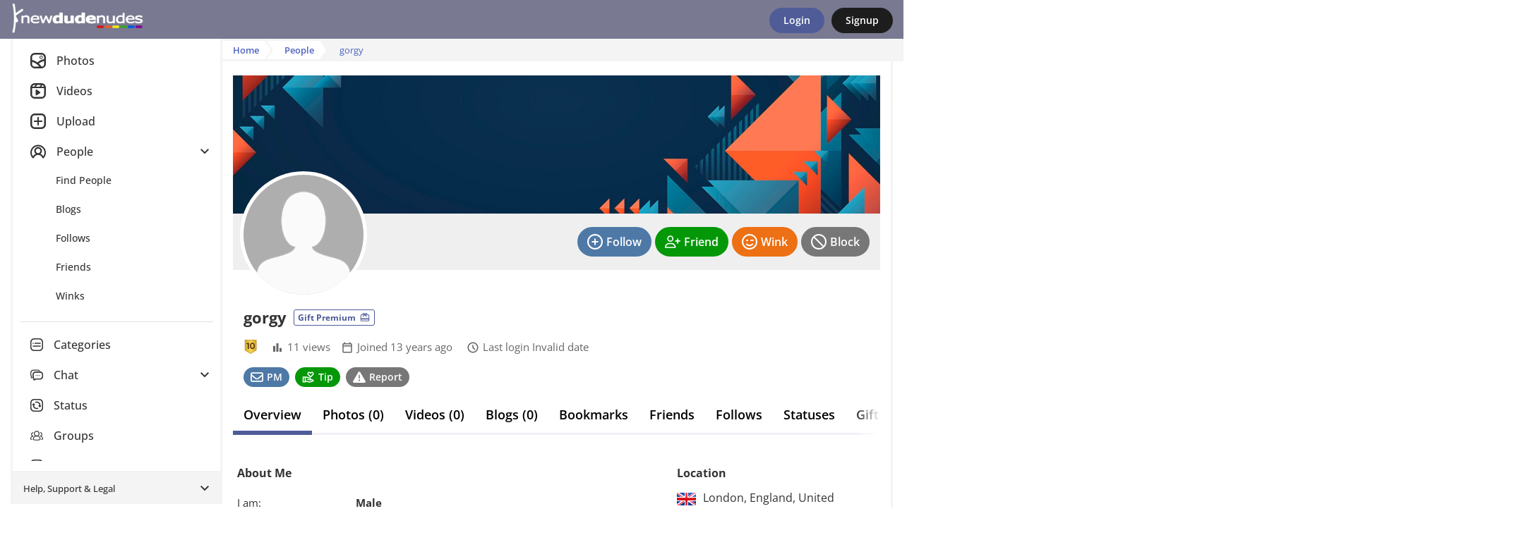

--- FILE ---
content_type: text/html; Charset=UTF-8
request_url: https://newdudenudes.com/profile/gorgy/
body_size: 11377
content:

<!DOCTYPE html>
<html lang="en">
<head>
<!-- Google Tag Manager -->
<script>
window.dataLayer = window.dataLayer || [];
dataLayer.push({
   loggedIn: 'no',
   domain: 'newdudenudes.com',
   siteCode: 'NDN',
   app: 'MOBILE'
});
(function(w,d,s,l,i){w[l]=w[l]||[];w[l].push({'gtm.start':
new Date().getTime(),event:'gtm.js'});var f=d.getElementsByTagName(s)[0],
j=d.createElement(s),dl=l!='dataLayer'?'&l='+l:'';j.async=true;j.src=
'https://www.googletagmanager.com/gtm.js?id='+i+dl;f.parentNode.insertBefore(j,f);
})(window,document,'script','dataLayer','GTM-PC6R5CX');
</script>
<!-- End Google Tag Manager -->
  <!-- Server: EUROPA-->

    <title>Profile of gorgy - NewDudeNudes</title>
    <link rel="canonical" href="https://newdudenudes.com/profile/gorgy/" />

    <meta name="description" content="Profile of gorgy - NewDudeNudes">
    <meta name="keywords" content="NewDudeNudes,gay amateur nudes,new dude nudes,free amateur porn,amateur porn,amatuer porn,amateur,amatuer,amature porn">
    <meta name="statstitle" content="Mobile / People / ">
    <meta name="mobile-web-app-capable" content="yes" />
    <meta name="apple-mobile-web-app-status-bar-style" content="black" />
    <meta name="apple-touch-fullscreen" content="yes" />
    <meta name="apple-mobile-web-app-title" content="NewDudeNudes" />
    <meta http-equiv="Content-Type" content="text/html; charset=utf-8" />
    <meta name="viewport" content="width=device-width, initial-scale=1.0, maximum-scale=1.0, user-scalable=0" />  <meta name="rating" content="Restricted">  <meta name="rating" content="RTA-5042-1996-1400-1577-RTA" />
    <link rel="manifest" href="/manifest.json.asp" />
    <link rel="shortcut icon" type="image/x-icon"     href="https://images-cdn.newdudenudes.com/data.common/SS/NDN/images/icon.png?width=32" />
    <link rel="icon" type="image/png" sizes="16x16"   href="https://images-cdn.newdudenudes.com/data.common/SS/NDN/images/icon.png?width=16">
    <link rel="icon" type="image/png" sizes="32x32"   href="https://images-cdn.newdudenudes.com/data.common/SS/NDN/images/icon.png?width=32">
    <link rel="icon" type="image/png" sizes="96x96"   href="https://images-cdn.newdudenudes.com/data.common/SS/NDN/images/icon.png?width=96">
    <link rel="icon" type="image/png" sizes="192x192" href="https://images-cdn.newdudenudes.com/data.common/SS/NDN/images/icon.png?width=192">
    <link rel="apple-touch-icon"      sizes="57x57"   href="https://images-cdn.newdudenudes.com/data.common/SS/NDN/images/icon.png?width=57">
    <link rel="apple-touch-icon"      sizes="60x60"   href="https://images-cdn.newdudenudes.com/data.common/SS/NDN/images/icon.png?width=60">
    <link rel="apple-touch-icon"      sizes="72x72"   href="https://images-cdn.newdudenudes.com/data.common/SS/NDN/images/icon.png?width=72">
    <link rel="apple-touch-icon"      sizes="76x76"   href="https://images-cdn.newdudenudes.com/data.common/SS/NDN/images/icon.png?width=76">
    <link rel="apple-touch-icon"      sizes="114x114" href="https://images-cdn.newdudenudes.com/data.common/SS/NDN/images/icon.png?width=114">
    <link rel="apple-touch-icon"      sizes="120x120" href="https://images-cdn.newdudenudes.com/data.common/SS/NDN/images/icon.png?width=120">
    <link rel="apple-touch-icon"      sizes="144x144" href="https://images-cdn.newdudenudes.com/data.common/SS/NDN/images/icon.png?width=144">
    <link rel="apple-touch-icon"      sizes="152x152" href="https://images-cdn.newdudenudes.com/data.common/SS/NDN/images/icon.png?width=152">
    <link rel="apple-touch-icon"      sizes="180x180" href="https://images-cdn.newdudenudes.com/data.common/SS/NDN/images/icon.png?width=180">
    <link rel="apple-touch-icon"                      href="https://images-cdn.newdudenudes.com/data.common/SS/NDN/images/icon.png?width=57">
    <meta name="msapplication-square70x70logo"     content="https://images-cdn.newdudenudes.com/data.common/SS/NDN/images/icon.png?width=70" />
    <meta name="msapplication-square150x150logo"   content="https://images-cdn.newdudenudes.com/data.common/SS/NDN/images/icon.png?width=150" />
    <meta name="msapplication-wide310x150logo"     content="https://images-cdn.newdudenudes.com/data.common/SS/NDN/images/icon.png?width=310&height=150&mode=pad&bgcolor=000000" />
    <meta name="msapplication-square310x310logo"   content="https://images-cdn.newdudenudes.com/data.common/SS/NDN/images/icon.png?width=310" />

    <script type="text/javascript">
        function domReady(e){"complete"===document.readyState||"interactive"===document.readyState?setTimeout(e,1):document.addEventListener("DOMContentLoaded",e)}
    </script>

        <!-- Begin module jquery -->
    <script defer type="text/javascript" src="https://cdn.newdudenudes.com/_common/modules/jquery/scripts/jquery-2.2.4.min.js?v=2.1.1562.0&b=1768882028&d=" crossorigin="anonymous"></script>
    <!-- End module jquery -->

    <!-- Begin module polyfill -->
    <script defer type="text/javascript" src="https://cdn.newdudenudes.com/_common/modules/polyfill/scripts/polyfill.min.js?v=2.1.1562.0&b=1768882028&d=" crossorigin="anonymous"></script>
    <!-- End module polyfill -->

    <!-- Begin module jscookie -->
    <script defer type="text/javascript" src="https://cdn.newdudenudes.com/_common/modules/jscookie/scripts/js.cookie.min.js?v=2.1.1562.0&b=1768882028&d=" crossorigin="anonymous"></script>
    <!-- End module jscookie -->

    <!-- Begin module bootstrap -->
    <script defer type="text/javascript" src="https://cdn.newdudenudes.com/_common/modules/bootstrap/scripts/bootstrap.min.js?v=2.1.1562.0&b=1768882028&d=" crossorigin="anonymous"></script>
    <link type="text/css" rel="stylesheet" href="https://cdn.newdudenudes.com/_common/modules/bootstrap/css/bootstrap.min.css?v=2.1.1562.0&b=1768882028&d=" />
    <!-- End module bootstrap -->

    <!-- Begin module globalcommon -->
    <script defer type="text/javascript" src="https://cdn.newdudenudes.com/_common/modules/globalcommon/scripts/globalcommon.min.js?v=2.1.1562.0&b=1768882028&d=" crossorigin="anonymous"></script>
    <link type="text/css" rel="stylesheet" href="https://cdn.newdudenudes.com/_common/modules/globalcommon/css/cs/bluegrey/globalcommon-cs-bluegrey.min.css?v=2.1.1562.0&b=1768882028&d=" />
    <!-- End module globalcommon -->

    <!-- Begin module globalmobile -->
    <script defer type="text/javascript" src="https://cdn.newdudenudes.com/modules/globalmobile/scripts/globalmobile.min.js?v=2.1.1562.0&b=1768882028&d=" crossorigin="anonymous"></script>
    <link type="text/css" rel="stylesheet" href="https://cdn.newdudenudes.com/modules/globalmobile/css/cs/bluegrey/globalmobile-cs-bluegrey.min.css?v=2.1.1562.0&b=1768882028&d=" />
    <!-- End module globalmobile -->

    <!-- Begin module uuid -->
    <script defer type="text/javascript" src="https://cdn.newdudenudes.com/_common/modules/uuid/scripts/uuid.min.js?v=2.1.1562.0&b=1768882028&d=" crossorigin="anonymous"></script>
    <!-- End module uuid -->

    <!-- Begin module dbg -->
    <script defer type="text/javascript" src="https://cdn.newdudenudes.com/_common/modules/dbg/scripts/dbg.min.js?v=2.1.1562.0&b=1768882028&d=" crossorigin="anonymous"></script>
    <!-- End module dbg -->

    <!-- Begin module fingerprint -->
    <script defer type="text/javascript" src="https://cdn.newdudenudes.com/_common/modules/fingerprint/scripts/fp.min.js?v=2.1.1562.0&b=1768882028&d=" crossorigin="anonymous"></script>
    <!-- End module fingerprint -->

    <!-- Begin module firebase -->
    <script defer type="text/javascript" src="https://cdn.newdudenudes.com/_common/modules/firebase/scripts/firebase.min.js?v=2.1.1562.0&b=1768882028&d=" crossorigin="anonymous"></script>
    <!-- End module firebase -->

    <!-- Begin module anticsrf -->
    <script defer type="text/javascript" src="https://cdn.newdudenudes.com/_common/modules/anticsrf/scripts/anticsrf.min.js?v=2.1.1562.0&b=1768882028&d=" crossorigin="anonymous"></script>
    <!-- End module anticsrf -->

    <!-- Begin module infinitescroll -->
    <script defer type="text/javascript" src="https://cdn.newdudenudes.com/_common/modules/infinitescroll/scripts/infinitescroll.min.js?v=2.1.1562.0&b=1768882028&d=" crossorigin="anonymous"></script>
    <!-- End module infinitescroll -->

    <!-- Begin module clipboard -->
    <script defer type="text/javascript" src="https://cdn.newdudenudes.com/_common/modules/clipboard/scripts/clipboard.min.js?v=2.1.1562.0&b=1768882028&d=" crossorigin="anonymous"></script>
    <!-- End module clipboard -->

    <!-- Begin module magnesium -->
    <script defer type="text/javascript" src="https://cdn.newdudenudes.com/_common/modules/magnesium/scripts/magnesium.min.js?v=2.1.1562.0&b=1768882028&d=" crossorigin="anonymous"></script>
    <!-- End module magnesium -->

    <!-- Begin module memberlevel -->
    <script defer type="text/javascript" src="https://cdn.newdudenudes.com/_common/modules/memberlevel/scripts/memberlevel.min.js?v=2.1.1562.0&b=1768882028&d=" crossorigin="anonymous"></script>
    <link rel="preload" as="style" href="https://cdn.newdudenudes.com/_common/modules/memberlevel/css/memberlevel.min.css?v=2.1.1562.0&b=1768882028&d=" onload="this.onload=null;this.rel='stylesheet'" />
    <!-- End module memberlevel -->

    <!-- Begin module moment -->
    <script defer type="text/javascript" src="https://cdn.newdudenudes.com/_common/modules/moment/scripts/moment.min.js?v=2.1.1562.0&b=1768882028&d=" crossorigin="anonymous"></script>
    <!-- End module moment -->

    <!-- Begin module audioplayer -->
    <script defer type="text/javascript" src="https://cdn.newdudenudes.com/_common/modules/audioplayer/scripts/audioplayer.min.js?v=2.1.1562.0&b=1768882028&d=" crossorigin="anonymous"></script>
    <!-- End module audioplayer -->

    <!-- Begin module loading -->
    <script defer type="text/javascript" src="https://cdn.newdudenudes.com/_common/modules/loading/scripts/loading.min.js?v=2.1.1562.0&b=1768882028&d=" crossorigin="anonymous"></script>
    <link rel="preload" as="style" href="https://cdn.newdudenudes.com/_common/modules/loading/css/loading.min.css?v=2.1.1562.0&b=1768882028&d=" onload="this.onload=null;this.rel='stylesheet'" />
    <!-- End module loading -->

    <!-- Begin module svgicons -->
    <script defer type="text/javascript" src="https://cdn.newdudenudes.com/_common/modules/svgicons/scripts/svgicons.min.js?v=2.1.1562.0&b=1768882028&d=" crossorigin="anonymous"></script>
    <link rel="preload" as="style" href="https://cdn.newdudenudes.com/_common/modules/svgicons/css/svgicons.min.css?v=2.1.1562.0&b=1768882028&d=" onload="this.onload=null;this.rel='stylesheet'" />
    <!-- End module svgicons -->

    <!-- Begin module usermodal -->
    <script defer type="text/javascript" src="https://cdn.newdudenudes.com/_common/modules/usermodal/scripts/usermodal.min.js?v=2.1.1562.0&b=1768882028&d=" crossorigin="anonymous"></script>
    <!-- End module usermodal -->

    <!-- Begin module modal -->
    <script defer type="text/javascript" src="https://cdn.newdudenudes.com/_common/modules/modal/scripts/modal.min.js?v=2.1.1562.0&b=1768882028&d=" crossorigin="anonymous"></script>
    <link rel="preload" as="style" href="https://cdn.newdudenudes.com/_common/modules/modal/css/modal.min.css?v=2.1.1562.0&b=1768882028&d=" onload="this.onload=null;this.rel='stylesheet'" />
    <!-- End module modal -->

    <!-- Begin module captcha -->
    <script defer type="text/javascript" src="https://cdn.newdudenudes.com/_common/modules/captcha/scripts/captcha.min.js?v=2.1.1562.0&b=1768882028&d=" crossorigin="anonymous"></script>
    <link rel="preload" as="style" href="https://cdn.newdudenudes.com/_common/modules/captcha/css/captcha.min.css?v=2.1.1562.0&b=1768882028&d=" onload="this.onload=null;this.rel='stylesheet'" />
    <!-- End module captcha -->

    <!-- Begin module toastr -->
    <script defer type="text/javascript" src="https://cdn.newdudenudes.com/_common/modules/toastr/scripts/toastr.min.js?v=2.1.1562.0&b=1768882028&d=" crossorigin="anonymous"></script>
    <link rel="preload" as="style" href="https://cdn.newdudenudes.com/_common/modules/toastr/css/toastr.min.css?v=2.1.1562.0&b=1768882028&d=" onload="this.onload=null;this.rel='stylesheet'" />
    <!-- End module toastr -->

    <!-- Begin module profilepanel -->
    <script defer type="text/javascript" src="https://cdn.newdudenudes.com/_common/modules/profilepanel/scripts/profilepanel.min.js?v=2.1.1562.0&b=1768882028&d=" crossorigin="anonymous"></script>
    <link rel="preload" as="style" href="https://cdn.newdudenudes.com/_common/modules/profilepanel/css/profilepanel.min.css?v=2.1.1562.0&b=1768882028&d=" onload="this.onload=null;this.rel='stylesheet'" />
    <!-- End module profilepanel -->

    <!-- Begin module onlineusers -->
    <script defer type="text/javascript" src="https://cdn.newdudenudes.com/_common/modules/onlineusers/scripts/onlineusers.min.js?v=2.1.1562.0&b=1768882028&d=" crossorigin="anonymous"></script>
    <!-- End module onlineusers -->

    <!-- Begin module im -->
    <script defer type="text/javascript" src="https://cdn.newdudenudes.com/_common/modules/im/scripts/im2.min.js?v=2.1.1562.0&b=1768882028&d=" crossorigin="anonymous"></script>
    <link rel="preload" as="style" href="https://cdn.newdudenudes.com/_common/modules/im/css/im.min.css?v=2.1.1562.0&b=1768882028&d=" onload="this.onload=null;this.rel='stylesheet'" />
    <!-- End module im -->

    <!-- Begin module addtohomescreen -->
    <script defer type="text/javascript" src="https://cdn.newdudenudes.com/modules/addtohomescreen/scripts/addtohomescreen.min.js?v=2.1.1562.0&b=1768882028&d=" crossorigin="anonymous"></script>
    <link rel="preload" as="style" href="https://cdn.newdudenudes.com/modules/addtohomescreen/css/addtohomescreen.min.css?v=2.1.1562.0&b=1768882028&d=" onload="this.onload=null;this.rel='stylesheet'" />
    <!-- End module addtohomescreen -->

    <!-- Begin module mediaviewer -->
    <script defer type="text/javascript" src="https://cdn.newdudenudes.com/_common/modules/mediaviewer/scripts/mediaviewer.min.js?v=2.1.1562.0&b=1768882028&d=" crossorigin="anonymous"></script>
    <link rel="preload" as="style" href="https://cdn.newdudenudes.com/_common/modules/mediaviewer/css/mediaviewer.min.css?v=2.1.1562.0&b=1768882028&d=" onload="this.onload=null;this.rel='stylesheet'" />
    <!-- End module mediaviewer -->

    <!-- Begin module tipuser -->
    <script defer type="text/javascript" src="https://cdn.newdudenudes.com/_common/modules/tipuser/scripts/tipuser.min.js?v=2.1.1562.0&b=1768882028&d=" crossorigin="anonymous"></script>
    <link rel="preload" as="style" href="https://cdn.newdudenudes.com/_common/modules/tipuser/css/tipuser.min.css?v=2.1.1562.0&b=1768882028&d=" onload="this.onload=null;this.rel='stylesheet'" />
    <!-- End module tipuser -->

    <!-- Begin module widgetbox -->
    <link rel="preload" as="style" href="https://cdn.newdudenudes.com/_common/modules/widgetbox/css/cs/bluegrey/widgetbox-cs-bluegrey.min.css?v=2.1.1562.0&b=1768882028&d=" onload="this.onload=null;this.rel='stylesheet'" />
    <!-- End module widgetbox -->

    <!-- Begin module emoji -->
    <link rel="preload" as="style" href="https://cdn.newdudenudes.com/_common/modules/emoji/css/emoji.min.css?v=2.1.1562.0&b=1768882028&d=" onload="this.onload=null;this.rel='stylesheet'" />
    <!-- End module emoji -->

    <!-- Begin module fonts -->
    <link rel="preload" as="style" href="https://cdn.newdudenudes.com/_common/modules/fonts/css/fonts.min.css?v=2.1.1562.0&b=1768882028&d=" onload="this.onload=null;this.rel='stylesheet'" />
    <!-- End module fonts -->

    <!-- Begin module daterangepicker -->
    <link rel="preload" as="style" href="https://cdn.newdudenudes.com/_common/modules/daterangepicker/css/daterangepicker.min.css?v=2.1.1562.0&b=1768882028&d=" onload="this.onload=null;this.rel='stylesheet'" />
    <!-- End module daterangepicker -->

    <!-- Begin module reportuser -->
    <script defer type="text/javascript" src="https://cdn.newdudenudes.com/_common/modules/reportuser/scripts/reportuser.min.js?v=2.1.1562.0&b=1768882028&d=" crossorigin="anonymous"></script>
    <link rel="preload" as="style" href="https://cdn.newdudenudes.com/_common/modules/reportuser/css/reportuser.min.css?v=2.1.1562.0&b=1768882028&d=" onload="this.onload=null;this.rel='stylesheet'" />
    <!-- End module reportuser -->

    <!-- Begin module blockuser -->
    <script defer type="text/javascript" src="https://cdn.newdudenudes.com/_common/modules/blockuser/scripts/blockuser.min.js?v=2.1.1562.0&b=1768882028&d=" crossorigin="anonymous"></script>
    <link rel="preload" as="style" href="https://cdn.newdudenudes.com/_common/modules/blockuser/css/blockuser.min.css?v=2.1.1562.0&b=1768882028&d=" onload="this.onload=null;this.rel='stylesheet'" />
    <!-- End module blockuser -->

    <!-- Begin module profilephoto -->
    <script defer type="text/javascript" src="https://cdn.newdudenudes.com/_common/modules/profilephoto/scripts/profilephoto.min.js?v=2.1.1562.0&b=1768882028&d=" crossorigin="anonymous"></script>
    <link rel="preload" as="style" href="https://cdn.newdudenudes.com/_common/modules/profilephoto/css/profilephoto.min.css?v=2.1.1562.0&b=1768882028&d=" onload="this.onload=null;this.rel='stylesheet'" />
    <!-- End module profilephoto -->

    <!-- Begin module ageverify -->
    <script defer type="text/javascript" src="https://cdn.newdudenudes.com/_common/modules/ageverify/scripts/ageverify.min.js?v=2.1.1562.0&b=1768882028&d=" crossorigin="anonymous"></script>
    <link type="text/css" rel="stylesheet" href="https://cdn.newdudenudes.com/_common/modules/ageverify/css/ageverify.min.css?v=2.1.1562.0&b=1768882028&d=" />
    <!-- End module ageverify -->

    <!-- Begin module videojs -->
    <script defer type="text/javascript" src="https://cdn.newdudenudes.com/_common/modules/videojs/scripts/video.min.js?v=2.1.1562.0&b=1768882028&d=" crossorigin="anonymous"></script>
    <link rel="preload" as="style" href="https://cdn.newdudenudes.com/_common/modules/videojs/css/video-js.min.css?v=2.1.1562.0&b=1768882028&d=" onload="this.onload=null;this.rel='stylesheet'" />
    <!-- End module videojs -->

    <!-- Begin module knockout -->
    <script defer type="text/javascript" src="https://cdn.newdudenudes.com/_common/modules/knockout/scripts/knockout-3.4.1.min.js?v=2.1.1562.0&b=1768882028&d=" crossorigin="anonymous"></script>
    <!-- End module knockout -->

    <!-- Begin module gaguser -->
    <script defer type="text/javascript" src="https://cdn.newdudenudes.com/_common/modules/gaguser/scripts/gaguser.min.js?v=2.1.1562.0&b=1768882028&d=" crossorigin="anonymous"></script>
    <link type="text/css" rel="stylesheet" href="https://cdn.newdudenudes.com/_common/modules/gaguser/css/gaguser.min.css?v=2.1.1562.0&b=1768882028&d=" />
    <!-- End module gaguser -->

    <!-- Begin module profileview -->
    <script defer type="text/javascript" src="https://cdn.newdudenudes.com/_common/modules/profileview/scripts/profileview.min.js?v=2.1.1562.0&b=1768882028&d=" crossorigin="anonymous"></script>
    <link type="text/css" rel="stylesheet" href="https://cdn.newdudenudes.com/_common/modules/profileview/css/profileview.min.css?v=2.1.1562.0&b=1768882028&d=" />
    <!-- End module profileview -->

    <!-- Begin module profilesearch -->
    <script defer type="text/javascript" src="https://cdn.newdudenudes.com/_common/modules/profilesearch/scripts/profilesearch.min.js?v=2.1.1562.0&b=1768882028&d=" crossorigin="anonymous"></script>
    <link type="text/css" rel="stylesheet" href="https://cdn.newdudenudes.com/_common/modules/profilesearch/css/profilesearch.min.css?v=2.1.1562.0&b=1768882028&d=" />
    <!-- End module profilesearch -->

    <!-- Begin module profilebackground -->
    <script defer type="text/javascript" src="https://cdn.newdudenudes.com/_common/modules/profilebackground/scripts/profilebackground.min.js?v=2.1.1562.0&b=1768882028&d=" crossorigin="anonymous"></script>
    <link type="text/css" rel="stylesheet" href="https://cdn.newdudenudes.com/_common/modules/profilebackground/css/profilebackground.min.css?v=2.1.1562.0&b=1768882028&d=" />
    <!-- End module profilebackground -->

    <!-- Begin module statuslist -->
    <script defer type="text/javascript" src="https://cdn.newdudenudes.com/_common/modules/statuslist/scripts/statuslist.min.js?v=2.1.1562.0&b=1768882028&d=" crossorigin="anonymous"></script>
    <link rel="preload" as="style" href="https://cdn.newdudenudes.com/_common/modules/statuslist/css/statuslist.min.css?v=2.1.1562.0&b=1768882028&d=" onload="this.onload=null;this.rel='stylesheet'" />
    <!-- End module statuslist -->

    <!-- Begin module geo -->
    <script defer type="text/javascript" src="https://cdn.newdudenudes.com/_common/modules/geo/scripts/geo.min.js?v=2.1.1562.0&b=1768882028&d=" crossorigin="anonymous"></script>
    <link type="text/css" rel="stylesheet" href="https://cdn.newdudenudes.com/_common/modules/geo/css/geo.min.css?v=2.1.1562.0&b=1768882028&d=" />
    <!-- End module geo -->



</head>
<body  class="body mobile-site">


  <div class="theme-tpl ">
<!-- Google Tag Manager (noscript) -->
<noscript><iframe src="https://www.googletagmanager.com/ns.html?id=GTM-PC6R5CX"
height="0" width="0" style="display:none;visibility:hidden"></iframe></noscript>
<!-- End Google Tag Manager (noscript) -->

		<!-- Matomo -->
		<script type="text/javascript">

			function processAnalyticsUrl(url) {
				url = url.toLowerCase();
				var urlparts= url.split('?');   
				if (urlparts.length>=2) {
					var newparams = ''
					var pars = urlparts[1].split(/[&;]/g);
					for (var i=0; i < pars.length; i++) {    
						var par = pars[i].split('=');
						var badparamlist = ',p0,p1,p2,p3,p4,p5,p6,p7,p8,p9,n0,n1,n2,n3,n4,n5,n6,n7,n8,n9,fid,mt,pg,eid,rp,hr,fp,pr,';
						if(urlparts[0].indexOf('/photos/viewphoto.asp') >= 0) {
							badparamlist += 'at,pc,ob,pt,av,';
						}
						if( badparamlist.indexOf(',' + par[0] + ',') == -1) {
							if(par.length >= 2) {
								if(par[1].length > 0) {
									newparams += (newparams == '' ? '?' : '&') + par[0] + '=' + par[1];
								}
							}
						}
					}
					url = urlparts[0] + newparams;
				}
				
				return url;
			}

			function getAnalyticsTitle() {
				var meta = document.getElementsByTagName('meta')['statstitle'];
				var title = '';
				if(typeof(meta) != 'undefined' && meta != null) {
					// use statstitle meta tag
					title = meta.getAttribute("content");
				} else {
					// use title tag
					var titleparts = document.title.split('-');
					title = titleparts[titleparts.length - 1].trim();
				}
				//title = title + ' (' + location.pathname.toLowerCase() + ')';
				return title;
			}

			var _paq = _paq || [];
			
				
			_paq.push(['setCustomDimension', 1, 'MOBILE']); // 'app'
			_paq.push(['setCustomDimension', 2, 'live']); // 'environment'
			_paq.push(['setCustomDimension', 3, 'anon']); //'userstate'
			_paq.push(['setCustomDimension', 4, '']); // 'gender'

			_paq.push(['setDomains', ['*.newdudenudes.com']]);
			_paq.push(['setCookieDomain', '*.newdudenudes.com']);
			_paq.push(['setCustomUrl', processAnalyticsUrl(location.href)]);
			_paq.push(['setDocumentTitle', getAnalyticsTitle()]);
			_paq.push(['trackPageView']);
			_paq.push(['enableLinkTracking']);
			_paq.push(['enableHeartBeatTimer']);
			

			(function() {
				var u="//ma.newdudenudes.com/";
				_paq.push(['setTrackerUrl', u+'matomo.php']);
				_paq.push(['setSiteId', '3']);
				var d=document, g=d.createElement('script'), s=d.getElementsByTagName('script')[0];
				g.type='text/javascript'; g.async=true; g.defer=true; g.src=u+'m.js'; s.parentNode.insertBefore(g,s);
			})();
		</script>
		<noscript><p><img src="https://ma.newdudenudes.com/matomo.php?idsite=3&amp;rec=1" style="border:0;" alt="" /></p></noscript>
		<!-- End Matomo Code -->
		
<div class="loading-module page-loading"></div>


  <input type="checkbox" class="d-none menu-toggler" id="menuToggler" />
  <label for="menuToggler" class="main-menu__backdrop"></label>
  <nav class="topbar pt-2 pb-2">
      <div class="topbar__container d-flex align-items-center justify-content-between">
        <a href="/" class="mr-auto pr-3">
          <img src="https://cdn.newdudenudes.com/SS/NDN/images/logo_inside.png?v=2.1.1562.0&b=1768882028&d=" class="logo"/>
        </a>
        
          <div class="d-flex align-items-center">
            <a href="javascript:usermodal.showModal('/user/login-or-signup.asp?lid=l', true, 0);" class="tpl-btn mr-3">Login</a>
            <a href="javascript:usermodal.showModal('/user/login-or-signup.asp?lid=s', true, 0);" class="tpl-btn sign-up">Signup</a>
          </div>
        
      </div>
  </nav>

  

<script type="text/javascript">

    domReady(function() {

        globalcommon.init({
        });

        global.init({
        });

        globalcommon.setCanonicalHash();

        dbg.init({
            siteCode: 'NDN',
            sessionToken: '0048864505041438788-.newdudenudes.com',
            apiHost: 'https://api.newdudenudes.com',
            apiKey: 'ZefEpH3gedukAGUspUWr8p7E',
            userAgentId: 5369503,
            url: 'https://newdudenudes.com/profile/gorgy/'
        }); 

        magnesium.init({
            sessionToken: '0048864505041438788-.newdudenudes.com',
            apiHost: 'https://api.newdudenudes.com',
            apiKey: 'ZefEpH3gedukAGUspUWr8p7E',
            apiKeyValidation: '1769228078|a489b93dd1bc029e4b2314fe5a90c0d2ca82d3762a6bfbbf9f8b684edf111c95',
            linkFormat: 'MobileSite',
            userId: 0,
            username: '',
            userProfilePicThumb: 'https://images-cdn.newdudenudes.com/m/media-ndn/pp/nopic.png?width=200&height=200&mode=crop&scale=both&quality=80&v=3',
            userLevel: ' ',
            memberLevel: -1,
            hostName: 'https://newdudenudes.com',
            cdnHost: 'https://cdn.newdudenudes.com',
            imageHost: 'https://images-cdn.newdudenudes.com',
            refreshCache: false,
            config: {
	app: 'mobile',
	adult: true,
	allowedGenders: 'm',
	premiumLite: true, 
	premiumLitePrice: 4.95
}
        });

        memberlevel.init({
            features: { "blockListAllow": false, "blockListAllowAdvancedMode": false, "blockListAddLimit": 0, "settingsChangeTheme": false, "settingsDisableSpecialOffers": false, "settingsRestrictPhotoComments": false, "settingsRestrictProfileComments": false, "settingsHideOnlineStatus": false, "notificationsAllow": false, "notificationsAdvanced": false, "pmAllow": true, "pmAllowSearch": true, "pmAllowReadAttachment": true, "pmAllowSendAttachment": true, "pmReadLimit": null, "pmSendLimit": null, "pmReplyLimit": null, "pmSendNudleAmount": null, "commentManagerAllow": true, "commentManagerDelete": true, "photosUploadLimit": null, "photosPhotoViewLimit": 5, "photosVideoViewLimit": 0, "photosVideoViewNudleAmount": null, "photosViewHighQuality": false, "photosBookmarkLimit": null, "photosZoomAllow": false, "photosSlideshowAllow": false, "profilesViewLimit": 10, "profilesViewOnMapAllow": true, "winksPerMinuteLimit": null, "followsFilterAllow": true, "followsLimit": null, "followsFollowingMeLimit": null, "friendsFilterAllow": true, "friendsAcceptedLimit": null, "friendsPendingRequestLimit": null, "friendsMissingLimit": null, "flirtSearchLimit": null, "flirtViewLimit": null, "flirtFlirtLimit": null }
        });

        onlineusers.init({
            onlineUsers: [337035,1004,1,349799]
        }); 
        
        ageverify.init({
            domain: 'newdudenudes.com'
        });

        captchamodule.init({
            recaptchaV2SiteKey: '6Lc9BcYZAAAAAJ__yrNzY4W9OcBTWYQ1vnoOMCUl',
            recaptchaV3SiteKey: '6LcWAsYZAAAAADyAJGpn96jLRkWpGwOSqCpMU-9S',
            showCaptcha: true
        });

        firebasemodule.init({
            buildNumber: '1768882028',
            firebaseApiKey: 'AIzaSyBcfJqM_V_bqIm_DVu0OhdXIuYIWPGbQU4',
            authDomain: 'push-notifications-5b50b.firebaseapp.com',
            databaseURL: 'https://push-notifications-5b50b.firebaseio.com',
            projectId: 'push-notifications-5b50b',
            storageBucket: 'push-notifications-5b50b.appspot.com',
            messagingSenderId: '42269888712',
            publicVapidKey: 'BLkDMTizD0RxUrxbnAoBcuchy_7OmVfwFhVwORQCfuTpSXEHMuiEQnvYRXKbfWmzD_qCemuW8VVDCK48jVODSBw',
            appId: '1:42269888712:web:4d73289cf1a445803755fd'
        });

        mediaViewer.init({
          siteName: 'NewDudeNudes',
          hostNameDesktop: 'www.newdudenudes.com',
          userId: 0,
          userIdEncoded: '',
          userName: '',
          userCanPost: false,
          userLevel: ' ',
          userNudleBalance: 0,
          photoViewsRemaining: 5,
          videoViewsRemaining: 0,
          token: 'hb%2BgsEoLODkkxGfsLnIxng',
          viewVideoWithNudleQuantity: 0,
          sessionToken: '0048864505041438788-.newdudenudes.com',
          apiHost: 'https://api.newdudenudes.com',
          apiKey: 'ZefEpH3gedukAGUspUWr8p7E',
          linkFormat: 'MobileSite',
          hotFreshMaxRank: 2,
          thumbnailSize: 200,
          offerZoneMediaViewerMaxFrequency: 3,
          defaultPhotoCategory: 'TODAY',
          defaultVideoCategory: 'MTH',
          disableAnimatedGifs: false,
          nudleName: 'Nudle',
          baseUrl: '/profiles/viewprofile.asp',
          useLegacyViewer: false,
          categories: [{"Id":74,"Name":"Artisitc Nudes - Only Artistic!","Slug":"artisitc-nudes-only-artistic"},{"Id":35,"Name":"BJs","Slug":"bjs"},{"Id":71,"Name":"Black and White","Slug":"black-and-white"},{"Id":27,"Name":"Body Shots","Slug":"body-shots"},{"Id":25,"Name":"Close Ups","Slug":"close-ups"},{"Id":89,"Name":"Competition Entries","Slug":"competition-entries"},{"Id":90,"Name":"Cross Dressing","Slug":"cross-dressing"},{"Id":26,"Name":"Devices","Slug":"devices"},{"Id":31,"Name":"Dicks","Slug":"dicks"},{"Id":30,"Name":"Facials","Slug":"facials"},{"Id":70,"Name":"Feet","Slug":"feet"},{"Id":21,"Name":"Frontals","Slug":"frontals"},{"Id":39,"Name":"Fucking","Slug":"fucking"},{"Id":28,"Name":"Funny","Slug":"funny"},{"Id":33,"Name":"Group Shots","Slug":"group-shots"},{"Id":75,"Name":"Hairy","Slug":"hairy"},{"Id":22,"Name":"Masturbating","Slug":"masturbating"},{"Id":36,"Name":"Mature Men","Slug":"mature-men"},{"Id":41,"Name":"NDN Stamped","Slug":"ndn-stamped"},{"Id":29,"Name":"Other!","Slug":"other"},{"Id":34,"Name":"Outdoor Antics","Slug":"outdoor-antics"},{"Id":37,"Name":"Piercings & Tats","Slug":"piercings-tats"},{"Id":23,"Name":"Rear Ends","Slug":"rear-ends"},{"Id":66,"Name":"Verification Submissions","Slug":"verification-submissions"},{"Id":24,"Name":"Wet and Messy","Slug":"wet-and-messy"}]
        }); 

        profilepanel.init({
            apiHost: 'https://api.newdudenudes.com',
            apiKey: 'ZefEpH3gedukAGUspUWr8p7E',
            sessionToken: '0048864505041438788-.newdudenudes.com',
            linkFormat: 'MobileSite',
            userId: 0
        }); 

        

        anticsrf.init({
            token: 'hb+gsEoLODkkxGfsLnIxng'
        });

        
          if (typeof fingerprintmodule != "undefined") {
            fingerprintmodule.init({
              cookieId: 48864505
            });
          } else {
              top.dbg.writeError('Fingerprint module not found', 'mobileheader');
          }
        

        usermodal.init({
          siteName: 'NewDudeNudes',
          loginUrl: '/user/login-or-signup.asp?lis=&lid=',
          loggedOutPage: ''
        });

        
    
        modal.init({
        });

        

        $('body').prepend($('#modal-offer'));

        blockuser.init({
        });

        reportuser.init({
        });

        tipuser.init({
        });

        

    });  
  
</script>


<div id="container" class="main-wrap"  >

  
    <aside class="main-menu" id="aside">
      <div class="main-menu__ul-container">
        <ul class="mt-0 mb-o">
          
  <li class="d-none d-lg-block"> 
    <a href="/photos/browse/" class="d-flex align-items-center">
      <div class="main-menu__icon-wrap lg mr-4">
        <svg><use xlink:href="#icon-nav-photo"></use></svg>
      </div>
      <span>Photos</span>
    </a>
  </li>
  
  <li class="d-none d-lg-block"> 
    <a href="/videos/browse/" class="d-flex align-items-center">
      <div class="main-menu__icon-wrap lg mr-4">
        <svg><use xlink:href="#icon-nav-video"></use></svg>
      </div>
      <span>Videos</span>
    </a>
  </li>
  
  <li class="d-none d-lg-block"> 
    <a href="/upload/" class="d-flex align-items-center">
      <div class="main-menu__icon-wrap lg mr-4">
        <svg><use xlink:href="#icon-nav-upload"></use></svg>
      </div>
      <span>Upload</span>
    </a>
  </li>
  
                        
    <li class="d-none d-lg-block"> 
      <div class="has-sub-menu-container">
        <a href="/profiles/" class="d-flex align-items-center has-sub-menu">
          <div class="main-menu__icon-wrap lg mr-4">
            <svg><use xlink:href="#icon-nav-people"></use></svg>
          </div>
          <span>People</span>
        </a>
        <div class="main-menu__icon-wrap ml-auto main-menu__icon-wrap--arrow js--dropdown  open" data-dropdown="js--dropdown-people">
          <svg><use xlink:href="#icon-down"></use></svg>
        </div>
      </div>      

      <div class="main-menu__sub-menu-container dropdown-menu-tpl js--dropdown-people open">
        <ul class="main-menu__sub-menu">

          
              <li>
                <a href="/profiles/" class="d-flex align-items-center">
                  <span>Find People</span>
                </a>
              </li>
            
              <li>
                <a href="/blogs/" class="d-flex align-items-center">
                  <span>Blogs</span>
                </a>
              </li>
            
              <li>
                <a href="/follows/" class="d-flex align-items-center">
                  <span>Follows</span>
                </a>
              </li>
            
              <li>
                <a href="/friends/" class="d-flex align-items-center">
                  <span>Friends</span>
                </a>
              </li>
            
              <li>
                <a href="/winks/" class="d-flex align-items-center">
                  <span>Winks</span>
                </a>
              </li>
            
        </ul>
      </div>
    </li>

  
    <li class="d-none d-lg-block ml-n4 mr-n4 mt-4 mb-3">
      <div class="separator"></div>
    </li>  
  
  <li class="d-lg-none"> 
    <a href="/categories/" class="d-flex align-items-center">
      <div class="main-menu__icon-wrap mr-4">
        <svg><use xlink:href="#icon-nav-categories"></use></svg>
      </div>
      <span>Categories</span>
  </a>  
  
                        
    <li class=""> 
      <div class="has-sub-menu-container">
        <a href="/chat/" class="d-flex align-items-center has-sub-menu">
          <div class="main-menu__icon-wrap  mr-4">
            <svg><use xlink:href="#icon-nav-chat"></use></svg>
          </div>
          <span>Chat</span>
        </a>
        <div class="main-menu__icon-wrap ml-auto main-menu__icon-wrap--arrow js--dropdown " data-dropdown="js--dropdown-chat">
          <svg><use xlink:href="#icon-down"></use></svg>
        </div>
      </div>      

      <div class="main-menu__sub-menu-container dropdown-menu-tpl js--dropdown-chat">
        <ul class="main-menu__sub-menu">

          
              <li>
                <a href="/chat/" class="d-flex align-items-center">
                  <span>Text Chat</span>
                </a>
              </li>
            
              <li>
                <a href="/videochat/" class="d-flex align-items-center">
                  <span>Video Chat</span>
                </a>
              </li>
            
        </ul>
      </div>
    </li>

  
  <li class="d-lg-none"> 
    <a href="/status/" class="d-flex align-items-center">
      <div class="main-menu__icon-wrap mr-4">
        <svg><use xlink:href="#icon-nav-status"></use></svg>
      </div>
      <span>Status</span>
  </a>  
  
  <li class="d-lg-none"> 
    <a href="/groups/" class="d-flex align-items-center">
      <div class="main-menu__icon-wrap mr-4">
        <svg><use xlink:href="#icon-nav-groups"></use></svg>
      </div>
      <span>Groups</span>
  </a>  
  
  <li class="d-lg-none"> 
    <a href="/competitions/" class="d-flex align-items-center">
      <div class="main-menu__icon-wrap mr-4">
        <svg><use xlink:href="#icon-nav-competitions"></use></svg>
      </div>
      <span>Competitions</span>
  </a>  
  
  <li class="d-lg-none"> 
    <a href="/forum/" class="d-flex align-items-center">
      <div class="main-menu__icon-wrap mr-4">
        <svg><use xlink:href="#icon-nav-forum"></use></svg>
      </div>
      <span>Forum</span>
  </a>  
  
  <li class="d-lg-none"> 
    <a href="/feed/" class="d-flex align-items-center">
      <div class="main-menu__icon-wrap mr-4">
        <svg><use xlink:href="#icon-nav-activity-feed"></use></svg>
      </div>
      <span>Activity Feed</span>
  </a>  
  
  <li class="d-lg-none"> 
    <a href="/rules/" class="d-flex align-items-center">
      <div class="main-menu__icon-wrap mr-4">
        <svg><use xlink:href="#icon-nav-rules"></use></svg>
      </div>
      <span>Rules</span>
  </a>  
  
        </ul>
      </div>

            

      <!-- footer -->
      <ul class="mt-auto sm mb-0">
        <li class="mt-4">
          <div class="separator"></div>
        </li>
        <li class="footer-contents"> 
          <a class="d-flex align-items-center justify-content-between pl-4 pr-3 js--dropdown " data-dropdown="js--dropdown-menu-legal">
            <span>Help, Support & Legal</span>
            <div class="main-menu__icon-wrap ml-auto main-menu__icon-wrap--arrow">
              <svg><use xlink:href="#icon-down"></use></svg>
            </div>
          </a>

          <div class="main-menu__sub-menu-container dropdown-menu-tpl js--dropdown-menu-legal ">
            <ul class="main-menu__sub-menu pl-4">
              

              <li><a href="/help/" class="d-flex align-items-center"><span>Help/Support</span></a></li>
              <li><a href="/privacy/" class="d-flex align-items-center"><span>Privacy</span></a></li>
              <li><a href="/disclaimer/" class="d-flex align-items-center"><span>Disclaimer</span></a></li>
              <li><a href="/dmca/" class="d-flex align-items-center"><span>DMCA & Removal Request</span></a></li>
              
                <li><a href="https://epoch.com/find_purchase" class="d-flex align-items-center"><span>Billing Support</span></a></li>
              
                <li><a href="/2257.asp" class="d-flex align-items-center"><span>18 U.S.C. 2257 Record-Keeping Requirements Compliance Statement</span></a></li>
              

              <li class="pb-3">
                <div class="separator mt-2 mb-3"></div>
                <span class="p-1 copy-right">© 2026&nbsp;NewDudeNudes</span>
              </li>
            </ul>
          </div>
        </li>
      </ul>                            

    </aside>
  

  <main class="main ">
  <!-- GetUserCounters:  ( took 0ms) --><ol class="breadcrumb-tpl mt-n3 ml-n4 mb-3"><li class="crumb"><div class="link"><a href="/">Home</a></div></li><li class="crumb"><div class="link"><a href="/profiles/">People</a></div></li></ol><div class="main__content"><div class="view-profile-new">                
      <div class="profile-wrap">

         
   <div class="profile profile--heading pt-3">
      <div class="background-container">
         <img class="" src="https://images-cdn.newdudenudes.com/images/pb/library/04.jpg?width=1340&height=287&mode=crop&quality=90" />
         
      </div>

      <div class="profile__ab">
         <div class="profile-pic-container profile__avatar" data-id="60048">
            
            <img class="profile-pic thick-border " src="https://images-cdn.newdudenudes.com/m/media-ndn/pp/nopic.png?width=200&height=200&mode=crop&scale=both&quality=80&v=3" />
            
         </div>
      
         <div class="profile__btn-group" style="display: none" data-bind="visible: !isSelf() && !loading()">
            
            <a data-bind="click: clickFollow, css: { active: isFollowing() }" class="btn btn--profile-follow">
               <svg class="btn__icon btn__icon-checked"><use xlink:href="#tick"></use></svg>
               <svg class="btn__icon"><use xlink:href="#circle-plus"></use></svg>
               <span>Follow</span>
               <span class="btn__text-active">Following</span>
            </a>

            <a data-bind="click: clickFriend, css: { active: friendStatus() == 'f', requested: friendStatus() == 'r' }" class="btn btn--profile-friend">
               <svg class="btn__icon btn__icon-checked"><use xlink:href="#tick"></use></svg>
               <svg class="btn__icon"><use xlink:href="#user-plus"></use></svg>
               <span>Friend</span>
               <span class="btn__text-active">Friend</span>
               <span class="btn__text-requested">Friend Requested</span>
            </a>

            <a data-bind="click: clickWink, css: { active: isWinked() }" class="btn btn--profile-wink">
               <svg class="btn__icon btn__icon-checked"><use xlink:href="#tick"></use></svg>
               <svg class="btn__icon"><use xlink:href="#face-smile-wink"></use></svg>
               <span>Wink</span>
               <span class="btn__text-active">Winked</span>
            </a>

            <a data-bind="click: clickBlock, css: { active: isBlocked() }" class="btn btn--profile-block">
               <svg class="btn__icon btn__icon-checked"><use xlink:href="#tick"></use></svg>
               <svg class="btn__icon"><use xlink:href="#ban"></use></svg>
               <span>Block</span>
               <span class="btn__text-active">Blocked</span>
            </a>

         </div>
      </div>
   </div>

   <div class="profile profile__hd">
      <div class="profile__hd-info">
         <div class="profile__hd-title-wrap">
            <h3 class="profile__hd-title">
               gorgy
            </h3>

            

            <a data-bind="click: giftPremium" class="profile__hd-gp">
               Gift Premium
               <svg class="svg-icon"><use xlink:href="#gift"></use></svg>
            </a>

         </div>
         
         

         <p></p>
         
         

         <ul class="profile__hd-inline-block mt-3">
            <li class="li-text">
               <div class="list-profiles__badge">

                  <div class="badge-row-large"><svg><use xlink:href="#badge-10-year"><title>This member has been with us 10 years or more! (Joined 13 years ago)</title></use></svg><a href="/pay/?clickfrom=badge"></a></div>
               </div>
            </li>

            

            <li class="li-text">
               <svg class="svg-icon li-icon"><use xlink:href="#bio-stats"></use></svg>
               11 views
            </li>

            <li class="li-text">
               <svg class="svg-icon li-icon"><use xlink:href="#bio-calendar"></use></svg>
               Joined&nbsp;<span>13&nbsp;years&nbsp;ago
            </li>

            <li class="li-text">
               <svg class="svg-icon li-icon"><use xlink:href="#bio-clock"></use></svg>
               <span class="last-active"></span>
               <script type="text/javascript">
                  domReady(function () {
                     $('.last-active').html(profilepanel.getLastActiveText(null, null, null));
                  });
               </script>
               
            </li>
         </ul>

         <div class="profile__btn-group action-buttons">

            

               <button data-bind="click: sendPm" class="btn btn--profile-normal">
                  <svg class="svg-icon"><use xlink:href="#envelope"></use></svg>
                  <span>PM</span>
               </button>

               <button data-bind="click: sendTip" class="btn btn--profile-tip">
                  <svg class="svg-icon"><use xlink:href="#tip"></use></svg>
                  <span>Tip</span>
               </button>   

               <button data-bind="click: reportUser" class="btn btn--profile-report">
                  <svg class="svg-icon"><use xlink:href="#triangle-exclamation-solid"></use></svg>
                  <span>Report</span>
               </button> 

                 
            
         </div>    
         
      </div>
   </div>   
   

         <div class="slide-tab">

            <div class="slide-tab__fade">
                  <div class="slide-tab__header">
                     <ul class="slide-tab__menu">
                        <li><a data-tab="tab-overview"  class="active" >Overview</a></li>
                        <li><a data-tab="tab-photos"    href="/profile/gorgy/photos/" >Photos (0)</a></li>
                        
                           <li><a data-tab="tab-videos"    href="/profile/gorgy/videos/" >Videos (0)</a></li>
                        
                           <li><a data-tab="tab-blog"      href="/profile/gorgy/blog/" >Blogs (0)</a></li>
                        
                        <li><a data-tab="tab-bookmarks" href="/profile/gorgy/bookmarks/" >Bookmarks</a></li>
                        <li><a data-tab="tab-friends"   href="/profile/gorgy/friends/" >Friends</a></li>
                        <li><a data-tab="tab-follows"   href="/profile/gorgy/follows/" >Follows</a></li>
                        
                           <li><a data-tab="tab-status"    href="/profile/gorgy/status/" >Statuses</a></li>
                        
                           <li><a data-tab="tab-gifts"     href="/profile/gorgy/gifts/" >Gifts</a></li>
                        
                     </ul>
                  </div>
            </div>

            <div class="slide-tab__item active" id="tab-overview">

            

<!--
   <div class="page-heading pb-0 mb-4 mt-4">
      <h2>gorgy's Bio</h2>
   </div>
-->

   <div class="row">
      <div class="col-md-8 col-sm-12">

         <div class="mb-4 mt-5">
            <h3 class="page-heading-sub">About Me</h3>
         </div>
         <div class="profile-table-wrap">
            <div class="custom-table">
               <div class="custom-table__row">
                  <div class="custom-table__col"><div class="d-flex align-items-center">I am:</div></div>
                  <div class="custom-table__col">Male</div>
               </div>

               

                  <div class="custom-table__row">
                     <div class="custom-table__col"><div class="d-flex align-items-center">Sexual Preference:</div></div>
                     <div class="custom-table__col">Girls & Guys</div>
                  </div>
                  <!--
                  <div class="custom-table__row">
                     <div class="custom-table__col"><div class="d-flex align-items-center">Am Seeking:</div></div>
                     <div class="custom-table__col"></div>
                  </div>
                  -->
                  <div class="custom-table__row">
                     <div class="custom-table__col"><div class="d-flex align-items-center">Relationship Status:</div></div>
                     <div class="custom-table__col"></div>
                  </div>
                  
               <div class="custom-table__row">
                  <div class="custom-table__col"><div class="d-flex align-items-center">Children:</div></div>
                  <div class="custom-table__col"></div>
               </div>
            </div>
                  
         </div>
      </div>

      <div class="col-md-4 col-sm-12">

         <div class="mb-4 mt-5">
            <h3 class="page-heading-sub">Location</h3>
         </div>
         <div class="profile-table-wrap profile__location">
            <div class="location-text"><img src="https://cdn.newdudenudes.com/_common/images/flags/GB.png" class="flag" title="United Kingdom" />London, England, United Kingdom</div>
            
               <div class="geo-map geo-select-map"></div>
               <script>
                  domReady(function() {
                     var geoSelectMap = geomap.addMap('geoselect', '.geo-select-map', false);
                     geoSelectMap.setPolygonLayerFromOsmKey('R51800', 0);
                  });
               </script>
               
         </div>
      </div>
   </div>

   <div class="separator"></div>


   

   <div class="mb-4 mt-5">
      <h3 class="page-heading-sub">Interests</h3>
   </div>
   <div class="profile-tag-wrap">
         None specified
         
         
   </div>
   <div class="d-flex">
      <div>
         <div class="mb-4 mt-5">
            <h3 class="page-heading-sub">Zodiac</h3>
         </div>
         <div class="profile__zodiac-inline d-flex align-items-center mb-3">
            None specified
         </div>
      </div>
      <div class="pl-5 ml-5">
         <div class="mb-4 mt-5">
            <h3 class="page-heading-sub">Spoken Languages</h3>
         </div>
         <div class="profile__language-inline">
            None specified

         </div>
      </div>
   </div>
   
   
      <div class="mb-4 mt-5">
         <h3 class="page-heading-sub">Up for...</h3>
      </div>
      <div class="profile-tag-wrap">
         <div class="profile-tag-wrap">
            None specified
         </div>
      </div>
   

   <div class="mb-4 mt-5">
      <h3 class="page-heading-sub">My Favourites</h3>
   </div>
   <div class="profile-tag-wrap">
      None specified
   </div>
   <div class="mb-4 mt-5">
      <h3 class="page-heading-sub">My Professional Life</h3>
   </div>
   
   <div class="profile-table-wrap">
      <div class="custom-table">
         <div class="custom-table__row">
            <div class="custom-table__col"><div class="d-flex align-items-center"><img src="/_common/modules.src/profileview/profile-icons/education.svg" width="24" height="24" class="img-icon mr-3" />Education:</div></div>
            <div class="custom-table__col"></div>
         </div>
         <div class="custom-table__row">
            <div class="custom-table__col"><div class="d-flex align-items-center"><img src="/_common/modules.src/profileview/profile-icons/employment-status.svg" width="24" height="24" class="img-icon mr-3" /> Employment Status:</div></div>
            <div class="custom-table__col"></div>
         </div>
         <div class="custom-table__row">
            <div class="custom-table__col"><div class="d-flex align-items-center"><img src="/_common/modules.src/profileview/profile-icons/industry.svg" width="24" height="24" class="img-icon mr-3" />Industry:</div></div>
            <div class="custom-table__col"></div>
         </div>
         <div class="custom-table__row">
            <div class="custom-table__col"><div class="d-flex align-items-center"><img src="/_common/modules.src/profileview/profile-icons/job-role.svg" width="24" height="24" class="img-icon mr-3" />Job Role:</div></div>
            <div class="custom-table__col"></div>
         </div>
      </div>
   </div>
   <div class="mb-3 mt-5">
      <h3 class="page-heading-sub">My Appearance</h3>
   </div>

   <div class="custom-table">
      <div class="custom-table__row">
         <div class="custom-table__col">Race/Ethnicity:</div>
         <div class="custom-table__col"></div>
         <div class="custom-table__col">Body Type:</div>
         <div class="custom-table__col"></div>
      </div>
      <div class="custom-table__row">
         <div class="custom-table__col">Body Shape:</div>
         <div class="custom-table__col"></div>
         <div class="custom-table__col">Weight:</div>
         <div class="custom-table__col"></div>
      </div>
      <div class="custom-table__row">
         <div class="custom-table__col">Height:</div>
         <div class="custom-table__col"></div>
         <div class="custom-table__col">Eye Colour:</div>
         <div class="custom-table__col"></div>
      </div>
      <div class="custom-table__row">
         <div class="custom-table__col">Hair Colour:</div>
         <div class="custom-table__col"></div>
      </div>

      
         <div class="custom-table__row">
            <div class="custom-table__col">Best Feature:</div>
            <div class="custom-table__col"></div>
            <div class="custom-table__col">Pubic Hair:</div>
            <div class="custom-table__col"></div>
         </div>
         <div class="custom-table__row">
            <div class="custom-table__col">Tatoos:</div>
            <div class="custom-table__col"></div>
            <div class="custom-table__col">Piercings:</div>
            <div class="custom-table__col"></div>
         </div>
      
         
         
            <div class="custom-table__row">
               <div class="custom-table__col">Penis Length:</div>
               <div class="custom-table__col"></div>
               <div class="custom-table__col">Penis Girth:</div>
               <div class="custom-table__col"></div>
            </div>
            <div class="custom-table__row">
               <div class="custom-table__col">Circumcised:</div>
               <div class="custom-table__col"></div>
            </div>
         

   </div>


   <div class="mb-3 mt-5">
      <h3 class="page-heading-sub">Lifestyle</h3>
   </div>
   <div class="custom-table">
      <div class="custom-table__row">
         <div class="custom-table__col">Smoking:</div>
         <div class="custom-table__col"></div>
         <div class="custom-table__col">Drinking:</div>
         <div class="custom-table__col"></div>
      </div>
      <div class="custom-table__row">
         <div class="custom-table__col">Food Preference:</div>
         <div class="custom-table__col"></div>
         <div class="custom-table__col">Religion:</div>
         <div class="custom-table__col"></div>
      </div>
      <div class="custom-table__row">
         <div class="custom-table__col">Sense of Humour:</div>
         <div class="custom-table__col"></div>
         <div class="custom-table__col">Social Behaviour:</div>
         <div class="custom-table__col"></div>
      </div>
      <div class="custom-table__row">
         <div class="custom-table__col">Personality:</div>
         <div class="custom-table__col"></div>
         
            <div class="custom-table__col">Libido:</div>
            <div class="custom-table__col"></div>
         
      </div>

      
         <div class="custom-table__row">
            <div class="custom-table__col">Kinkiest place I've had sex:</div>
            <div class="custom-table__col"></div>
            <div class="custom-table__col"></div>
            <div class="custom-table__col"></div>
         </div>
      
      
   </div>
   <div class="mb-3 mt-5">
      <h3 class="page-heading-sub">Self Description</h3>
   </div>
   <div class="d-flex align-items-center mb-3">
      <img src="/_common/modules.src/profileview/profile-icons/what-makes-me-happy.svg" class="mr-4" width="50" height="50" />
      <span>
      <small class="d-block">What makes me happy</small>
      <strong>N/A</strong>
      </span>
   </div>
   <div class="d-flex align-items-center mb-3">
      <img src="/_common/modules.src/profileview/profile-icons/what-makes-me-sad.svg" class="mr-4" width="50" height="50" />
      <span>
      <small class="d-block">What makes me sad</small>
      <strong>N/A</strong>
      </span>
   </div>
   <div class="d-flex align-items-center mb-3">
      <img src="/_common/modules.src/profileview/profile-icons/what-makes-me-mad.svg" class="mr-4" width="50" height="50" />
      <span>
      <small class="d-block">What makes me mad</small>
      <strong>N/A</strong>
      </span>
   </div>
   <div class="d-flex align-items-center">
      <img src="/_common/modules.src/profileview/profile-icons/my-bad-habits.svg" class="mr-4" width="50" height="50" />
      <span>
      <small class="d-block">My bad habits</small>
      <strong>N/A</strong>
      </span>
   </div>

   
   <div class="page-heading pb-0 mb-4 mt-5">
      <h2>gorgy's Profile Comments</h2>
   </div>
   <div class="comment__cm mt-3" >
      <div class="profile-pic-container is-medium comment__avatar" data-bind="attr: { 'data-id': magnesium.userId }">
         <img class="profile-pic" data-bind="attr: { src: magnesium.userProfilePicThumb }" />
      </div>

      <div class="comment__textarea-lg-wrap">
         <textarea class="comment__textarea-lg form__control-with-label" placeholder="Post a comment.  Derogatory comments will result in account deletion." data-bind="value: newComment, attr: { disabled: magnesium.userId <= 0 }"></textarea>
         <!--label class="comment__textarea-lg-label">Post a comment</label-->
         <button class="comment__textarea-lg-btn-submit mt-3" data-bind="click: addComment, attr: { disabled: magnesium.userId <= 0 }">Post</button>
      </div>
   </div>

   <div class="comments" data-bind="foreach: comments, visible: loading() == false" style="display: none">
      <div class="comment__cm">
         <a data-bind="attr: { onclick: 'profilepanel.showModal(' + userid + ');' }">
            <div data-bind="attr: { 'data-id': userid }" class="comment__avatar profile-pic-container is-medium">
               <img data-bind="attr: { src: useravatar }" class="profile-pic" border="0" />
            </div>
         </a>
         <div>
            <div class="d-flex align-items-center">
               <p class="comment__profile-user mr-3" data-bind="text: username"></p>
               <div class="list-profiles__badge list-profiles__badge--xs badge-row" data-bind="html: userbadgeshtml"></div>
            </div>
            <div class="comment__content" data-bind="html: comment"></div>
            <div class="comment__pr">
               <div class="comment__posted" data-bind="text: dateaddedformatted"></div>
            </div>
         </div>
      </div>

   </div>

   <!-- ko if:  loadingComments() == true -->
   <div class="loading-bar">
      <img src="/_common/modules/profileview/images/loading_bar.gif" width="128" height="15" />
   </div>
   <!-- /ko -->   
   

</div>

<script type="text/javascript">
   // Start loading the gallery
   domReady(function () {
      mediaViewer.loadStaticGallery('.media-viewer-gallery', '.media-viewer-gallery .media-viewer-thumb');
   });
</script>



         </div>

      </div>


      <script type="text/javascript">

         // Start loading the gallery
         domReady(function () {

            globalcommon.addCrumb('gorgy', '');

            profileview.init({
                  userId: 60048,
                  username: 'gorgy',
                  checksum: 82212,
                  isFollowing: false,
                  isWinked: false,
                  isBlocked: false,
                  isSelf: false,
                  friendStatus: ''
            });

            profilebackground.init({
               noBackgroundUrl: 'https://images-cdn.newdudenudes.com/images/pb/library/04.jpg?width=1340&height=287&mode=crop&quality=90',
               currentBackgroundUrl: 'https://images-cdn.newdudenudes.com/images/pb/library/04.jpg?width=1340&height=287&mode=crop&quality=90'
            });

            profilebackground.deleteProfileBackgroundFinishedCallback = function(success, returnValue) {
                  if(success) {
                     $('.profile-background-current-user').attr('src', returnValue);
                     $('.current-profile-background').show();
                     $('.delete-profile-background-container').hide();
                  }
            };

            // Log the view
            magnesium_user.viewProfile(60048, 1);

         });

      </script>
      </div></div></main><div style="clear:both"></div>

      <!-- Generated in 0.25 seconds -->
      

      </div>
      
      
        <nav id="nav-menu" class="nav-menu ">
          <div class="nav-menu__border"></div>
          <div class="nav-menu__container"> 
            <a href="/photos/browse/">
              <svg><use xlink:href="#icon-nav-photo"></use></svg>
            </a>
            
            
              <a href="/videos/browse/">
                <svg><use xlink:href="#icon-nav-video"></use></svg>
              </a>
            

            <a href="/upload/">
              <svg><use xlink:href="#icon-nav-upload"></use></svg>
            </a>
                    
            <a href="/profiles/">
              <svg><use xlink:href="#icon-nav-people"></use></svg>
            </a>

            <label for="menuToggler">
                <svg class="icon-more"><use xlink:href="#icon-nav-menu-three-dots"></use></svg>
                <svg class="icon-x"><use xlink:href="#icon-nav-menu-close"></use></svg>
            </label>
          </div>
        </nav>
      
<!--
offersenabled: false
OFFERTOTAL: 0ms
-->

      </div>
    
    <br/><br/>
    <script defer src="https://static.cloudflareinsights.com/beacon.min.js/vcd15cbe7772f49c399c6a5babf22c1241717689176015" integrity="sha512-ZpsOmlRQV6y907TI0dKBHq9Md29nnaEIPlkf84rnaERnq6zvWvPUqr2ft8M1aS28oN72PdrCzSjY4U6VaAw1EQ==" data-cf-beacon='{"version":"2024.11.0","token":"2ecaf75acaa8420cb53506430fbf9f57","r":1,"server_timing":{"name":{"cfCacheStatus":true,"cfEdge":true,"cfExtPri":true,"cfL4":true,"cfOrigin":true,"cfSpeedBrain":true},"location_startswith":null}}' crossorigin="anonymous"></script>
</body>
    
    <script type="text/javascript">
      domReady(function() {
        captchamodule.loadCaptcha();
        $('.copy-right').append('<br/>Generated in 0.25 seconds');
        
            $.ajax({
                url: '/_common/pv.asp?pv=EmtSSlPwhInUn0CXkhnWr2s7iO_7EcU0T4NshRvYO05l9bOybnNzToiIE_Ue9XI&csrftoken=hb%2BgsEoLODkkxGfsLnIxng',
                type: 'GET'
            });
        
      });
    </script>

    </html>  
    

--- FILE ---
content_type: image/svg+xml
request_url: https://newdudenudes.com/_common/modules.src/profileview/profile-icons/what-makes-me-mad.svg
body_size: 585
content:
<?xml version="1.0" ?><!DOCTYPE svg  PUBLIC '-//W3C//DTD SVG 1.1//EN'  'http://www.w3.org/Graphics/SVG/1.1/DTD/svg11.dtd'><svg enable-background="new 0 0 64 64" height="64px" id="Layer_1" version="1.1" viewBox="0 0 64 64" width="64px" xml:space="preserve" xmlns="http://www.w3.org/2000/svg" xmlns:xlink="http://www.w3.org/1999/xlink"><path d="M32,6c14.358,0,26,11.642,26,26S46.358,58,32,58S6,46.358,6,32S17.642,6,32,6z" fill="#FFD52B" id="XMLID_573_"/><path d="M32,5c14.91,0,27,12.09,27,27S46.91,59,32,59S5,46.91,5,32S17.09,5,32,5z M48,25  c0-2.21-1.79-4-4-4s-4,1.79-4,4s1.79,4,4,4S48,27.21,48,25z M24,25c0-2.21-1.79-4-4-4s-4,1.79-4,4s1.79,4,4,4S24,27.21,24,25z" fill="#ED464E" id="XMLID_3849_"/><circle cx="44" cy="25" fill="#6E351D" id="XMLID_3831_" r="4"/><circle cx="20" cy="25" fill="#6E351D" id="XMLID_3823_" r="4"/><g id="XMLID_3484_"><path d="M38.779,36.058c-0.349,0.111-0.5-0.042-1.143-0.818c-0.666-0.699-1.982-2.187-5.681-2.225   c-1.682,0.026-3.05,0.384-3.891,0.868c-0.871,0.476-1.365,0.984-1.701,1.357c-0.333,0.378-0.515,0.625-0.679,0.744   c-0.158,0.107-0.297,0.119-0.465,0.08c-0.303-0.076-0.697-0.299-0.239-1.504c0.253-0.572,0.763-1.429,1.908-2.195   c1.144-0.788,2.839-1.369,5.156-1.377c0.968,0.019,2.092,0.136,2.926,0.393c0.855,0.262,1.581,0.584,2.141,0.984   c1.145,0.767,1.655,1.623,1.908,2.195C39.477,35.761,39.085,35.992,38.779,36.058z" fill="#6E351D" id="XMLID_463_"/></g><g id="XMLID_3481_"><path d="M25.915,23.212c-0.255,0.638-0.837,0.513-5.292-1.269   c-4.456-1.782-4.963-2.093-4.708-2.731c0.255-0.638,0.671-1.071,5.462,0.845C26.168,21.974,26.17,22.574,25.915,23.212z" fill="#6E351D" id="XMLID_352_"/></g><g id="XMLID_3480_"><path d="M37.915,22.788c-0.255-0.638,0.252-0.949,4.708-2.731c4.455-1.782,5.037-1.907,5.292-1.269   c0.255,0.638,0.253,1.238-4.538,3.155C38.586,23.859,38.17,23.426,37.915,22.788z" fill="#6E351D" id="XMLID_351_"/></g><path d="M26.111,54.613c-3.91,0.002-7.741-0.67-11.297-1.79c4.679,3.807,10.656,6.179,17.092,6.175  c13.626,0.383,25.375-10.655,26.874-23.53C52.082,47.131,40.169,55.009,26.111,54.613z" fill="#D94046" id="XMLID_208_"/></svg>

--- FILE ---
content_type: application/javascript
request_url: https://cdn.newdudenudes.com/modules/addtohomescreen/scripts/addtohomescreen.min.js?v=2.1.1562.0&b=1768882028&d=
body_size: 3815
content:
((n,o)=>{var s="addEventListener"in n,a=!1;"complete"===o.readyState?a=!0:s&&n.addEventListener("load",function e(){n.removeEventListener("load",e,!1);a=!0},!1);var t,e,i=/\/ath(\/)?$/,r=/([\?&]ath=[^&]*$|&ath=[^&]*(&))/;function h(e){return t=t||new h.Class(e)}for(e in h.intl={de_de:{ios:"Um diese Web-App zum Home-Bildschirm hinzuzufügen, tippen Sie auf %icon und dann <strong>Zum Home-Bildschirm</strong>.",android:'To add this web app to the home screen open the browser option menu and tap on <strong>Add to homescreen</strong>. <small>The menu can be accessed by pressing the menu hardware button if your device has one, or by tapping the top right menu icon <span class="ath-action-icon">icon</span>.</small>'},en_us:{ios:"To add this web app to the home screen: tap %icon and then <strong>Add to Home Screen</strong>.",android:'To add this web app to the home screen open the browser option menu and tap on <strong>Add to homescreen</strong>. <small>The menu can be accessed by pressing the menu hardware button if your device has one, or by tapping the top right menu icon <span class="ath-action-icon">icon</span>.</small>'},es_es:{ios:"Para añadir esta aplicación web a la pantalla de inicio: pulsa %icon y selecciona <strong>Añadir a pantalla de inicio</strong>.",android:'To add this web app to the home screen open the browser option menu and tap on <strong>Add to homescreen</strong>. <small>The menu can be accessed by pressing the menu hardware button if your device has one, or by tapping the top right menu icon <span class="ath-action-icon">icon</span>.</small>'},fr_fr:{ios:"Pour ajouter cette application web sur l'écran d'accueil : Appuyez %icon et sélectionnez <strong>Ajouter sur l'écran d'accueil</strong>.",android:'To add this web app to the home screen open the browser option menu and tap on <strong>Add to homescreen</strong>. <small>The menu can be accessed by pressing the menu hardware button if your device has one, or by tapping the top right menu icon <span class="ath-action-icon">icon</span>.</small>'},he_il:{ios:'<span dir="rtl">להוספת האפליקציה למסך הבית: ללחוץ על %icon ואז <strong>הוסף למסך הבית</strong>.</span>',android:'To add this web app to the home screen open the browser option menu and tap on <strong>Add to homescreen</strong>. <small>The menu can be accessed by pressing the menu hardware button if your device has one, or by tapping the top right menu icon <span class="ath-action-icon">icon</span>.</small>'},it_it:{ios:"Per aggiungere questa web app alla schermata iniziale: premi %icon e poi <strong>Aggiungi a Home</strong>.",android:'Per aggiungere questa web app alla schermata iniziale, apri il menu opzioni del browser e premi su <strong>Aggiungi alla homescreen</strong>. <small>Puoi accedere al menu premendo il pulsante hardware delle opzioni se la tua device ne ha uno, oppure premendo l\'icona <span class="ath-action-icon">icon</span> in alto a destra.</small>'},nb_no:{ios:"For å installere denne appen på hjem-skjermen: trykk på %icon og deretter <strong>Legg til på Hjem-skjerm</strong>.",android:'To add this web app to the home screen open the browser option menu and tap on <strong>Add to homescreen</strong>. <small>The menu can be accessed by pressing the menu hardware button if your device has one, or by tapping the top right menu icon <span class="ath-action-icon">icon</span>.</small>'},pt_br:{ios:"Para adicionar este app à tela de início: clique %icon e então <strong>Tela de início</strong>.",android:'To add this web app to the home screen open the browser option menu and tap on <strong>Add to homescreen</strong>. <small>The menu can be accessed by pressing the menu hardware button if your device has one, or by tapping the top right menu icon <span class="ath-action-icon">icon</span>.</small>'},pt_pt:{ios:"Para adicionar esta app ao ecrã principal: clique %icon e depois <strong>Ecrã principal</strong>.",android:'To add this web app to the home screen open the browser option menu and tap on <strong>Add to homescreen</strong>. <small>The menu can be accessed by pressing the menu hardware button if your device has one, or by tapping the top right menu icon <span class="ath-action-icon">icon</span>.</small>'},nl_nl:{ios:"Om deze webapp op je telefoon te installeren, klik op %icon en dan <strong>Zet in beginscherm</strong>.",android:'To add this web app to the home screen open the browser option menu and tap on <strong>Add to homescreen</strong>. <small>The menu can be accessed by pressing the menu hardware button if your device has one, or by tapping the top right menu icon <span class="ath-action-icon">icon</span>.</small>'},sv_se:{ios:"För att lägga till denna webbapplikation på hemskärmen: tryck på %icon och därefter <strong>Lägg till på hemskärmen</strong>.",android:'To add this web app to the home screen open the browser option menu and tap on <strong>Add to homescreen</strong>. <small>The menu can be accessed by pressing the menu hardware button if your device has one, or by tapping the top right menu icon <span class="ath-action-icon">icon</span>.</small>'},zh_cn:{ios:"如要把应用程式加至主屏幕,请点击%icon, 然后<strong>加至主屏幕</strong>",android:'To add this web app to the home screen open the browser option menu and tap on <strong>Add to homescreen</strong>. <small>The menu can be accessed by pressing the menu hardware button if your device has one, or by tapping the top right menu icon <span class="ath-action-icon">icon</span>.</small>'},zh_tw:{ios:"如要把應用程式加至主屏幕, 請點擊%icon, 然後<strong>加至主屏幕</strong>.",android:'To add this web app to the home screen open the browser option menu and tap on <strong>Add to homescreen</strong>. <small>The menu can be accessed by pressing the menu hardware button if your device has one, or by tapping the top right menu icon <span class="ath-action-icon">icon</span>.</small>'}})h.intl[e.substr(0,2)]=h.intl[e];h.defaults={appID:"org.cubiq.addtohome",fontSize:15,debug:!1,modal:!1,mandatory:!1,autostart:!0,skipFirstVisit:!1,startDelay:1,lifespan:15,displayPace:1440,maxDisplayCount:0,icon:!0,message:"",validLocation:[],onInit:null,onShow:null,onRemove:null,onAdd:null,onPrivate:null,privateModeOverride:!1,detectHomescreen:!1};var l=n.navigator.userAgent,p=n.navigator,c=(d(h,{hasToken:"#ath"==o.location.hash||i.test(o.location.href)||r.test(o.location.search),isRetina:n.devicePixelRatio&&1<n.devicePixelRatio,isIDevice:/iphone|ipod|ipad/i.test(l),isMobileChrome:-1<l.indexOf("Android")&&/Chrome\/[.0-9]*/.test(l),isMobileIE:-1<l.indexOf("Windows Phone"),language:p.language&&p.language.toLowerCase().replace("-","_")||""}),h.language=h.language&&h.language in h.intl?h.language:"en_us",h.isMobileSafari=h.isIDevice&&-1<l.indexOf("Safari")&&l.indexOf("CriOS")<0,h.OS=h.isIDevice?"ios":h.isMobileChrome?"android":h.isMobileIE?"windows":"unsupported",h.OSVersion=(h.OSVersion=l.match(/(OS|Android) (\d+[_\.]\d+)/))&&h.OSVersion[2]?+h.OSVersion[2].replace("_","."):0,h.isStandalone=n.navigator.standalone||h.isMobileChrome&&screen.height-o.documentElement.clientHeight<40,h.isTablet=h.isMobileSafari&&-1<l.indexOf("iPad")||h.isMobileChrome&&l.indexOf("Mobile")<0,h.isCompatible=h.isMobileSafari&&6<=h.OSVersion||h.isMobileChrome,{lastDisplayTime:0,returningVisitor:!1,displayCount:0,optedout:!1,added:!1});function d(e,t){for(var i in t)e[i]=t[i];return e}function m(){"#ath"==o.location.hash&&history.replaceState("",n.document.title,o.location.href.split("#")[0]),i.test(o.location.href)&&history.replaceState("",n.document.title,o.location.href.replace(i,"$1")),r.test(o.location.search)&&history.replaceState("",n.document.title,o.location.href.replace(r,"$2"))}h.removeSession=function(e){try{localStorage.removeItem(e||h.defaults.appID)}catch(e){}},(h.Class=function(e){if(this.options=d({},h.defaults),d(this.options,e),s&&(this.options.mandatory=this.options.mandatory&&("standalone"in n.navigator||this.options.debug),this.options.modal=this.options.modal||this.options.mandatory,this.options.mandatory&&(this.options.startDelay=-.5),this.options.detectHomescreen=!0===this.options.detectHomescreen?"hash":this.options.detectHomescreen,this.options.debug&&(h.isCompatible=!0,h.OS="string"==typeof this.options.debug?this.options.debug:"unsupported"==h.OS?"android":h.OS,h.OSVersion="ios"==h.OS?"8":"4"),this.container=o.documentElement,this.session=localStorage.getItem(this.options.appID),this.session=this.session?JSON.parse(this.session):void 0,!h.hasToken||h.isCompatible&&this.session||(h.hasToken=!1,m()),h.isCompatible)){this.session=this.session||c;try{localStorage.setItem(this.options.appID,JSON.stringify(this.session)),h.hasLocalStorage=!0}catch(e){h.hasLocalStorage=!1,this.options.onPrivate&&this.options.onPrivate.call(this)}for(var t=!this.options.validLocation.length,i=this.options.validLocation.length;i--;)if(this.options.validLocation[i].test(o.location.href)){t=!0;break}if(localStorage.getItem("addToHome")&&this.optOut(),!this.session.optedout&&!this.session.added&&t)if(h.isStandalone)this.session.added||(this.session.added=!0,this.updateSession(),this.options.onAdd&&h.hasLocalStorage&&this.options.onAdd.call(this));else{if(this.options.detectHomescreen){if(h.hasToken)return m(),void(this.session.added||(this.session.added=!0,this.updateSession(),this.options.onAdd&&h.hasLocalStorage&&this.options.onAdd.call(this)));"hash"==this.options.detectHomescreen?history.replaceState("",n.document.title,o.location.href+"#ath"):"smartURL"==this.options.detectHomescreen?history.replaceState("",n.document.title,o.location.href.replace(/(\/)?$/,"/ath$1")):history.replaceState("",n.document.title,o.location.href+(o.location.search?"&":"?")+"ath=")}!this.session.returningVisitor&&(this.session.returningVisitor=!0,this.updateSession(),this.options.skipFirstVisit)||(this.options.privateModeOverride||h.hasLocalStorage)&&(this.ready=!0,this.options.onInit&&this.options.onInit.call(this),this.options.autostart)&&this.show()}}}).prototype={events:{load:"_delayedShow",error:"_delayedShow",orientationchange:"resize",resize:"resize",scroll:"resize",click:"remove",touchmove:"_preventDefault",transitionend:"_removeElements",webkitTransitionEnd:"_removeElements",MSTransitionEnd:"_removeElements"},handleEvent:function(e){var t=this.events[e.type];t&&this[t](e)},show:function(e){if(this.options.autostart&&!a)setTimeout(this.show.bind(this),50);else if(!this.shown){var t=Date.now(),i=this.session.lastDisplayTime;if(!0!==e){if(!this.ready)return;if(t-i<6e4*this.options.displayPace)return;if(this.options.maxDisplayCount&&this.session.displayCount>=this.options.maxDisplayCount)return}this.shown=!0,this.session.lastDisplayTime=t,this.session.displayCount++,this.updateSession(),this.applicationIcon||(this.applicationIcon="ios"==h.OS?o.querySelector('head link[rel^=apple-touch-icon][sizes="152x152"],head link[rel^=apple-touch-icon][sizes="144x144"],head link[rel^=apple-touch-icon][sizes="120x120"],head link[rel^=apple-touch-icon][sizes="114x114"],head link[rel^=apple-touch-icon]'):o.querySelector('head link[rel^="shortcut icon"][sizes="196x196"],head link[rel^=apple-touch-icon]'));e="";e="<p>"+(e=this.options.message in h.intl?h.intl[this.options.message][h.OS]:""!==this.options.message?this.options.message:h.intl[h.language][h.OS]).replace("%icon",'<span class="ath-action-icon">icon</span>')+"</p>",this.viewport=o.createElement("div"),this.viewport.className="ath-viewport",this.options.modal&&(this.viewport.className+=" ath-modal"),this.options.mandatory&&(this.viewport.className+=" ath-mandatory"),this.viewport.style.position="absolute",this.element=o.createElement("div"),this.element.className="ath-container ath-"+h.OS+" ath-"+h.OS+(h.OSVersion+"").substr(0,1)+" ath-"+(h.isTablet?"tablet":"phone"),this.element.style.cssText="-webkit-transition-property:-webkit-transform,opacity;-webkit-transition-duration:0s;-webkit-transition-timing-function:ease-out;transition-property:transform,opacity;transition-duration:0s;transition-timing-function:ease-out;",this.element.style.webkitTransform="translate3d(0,-"+n.innerHeight+"px,0)",this.element.style.transform="translate3d(0,-"+n.innerHeight+"px,0)",this.options.icon&&this.applicationIcon&&(this.element.className+=" ath-icon",this.img=o.createElement("img"),this.img.className="ath-application-icon",this.img.addEventListener("load",this,!1),this.img.addEventListener("error",this,!1),this.img.src=this.applicationIcon.href,this.element.appendChild(this.img)),this.element.innerHTML+=e,this.viewport.style.left="-99999em",this.viewport.appendChild(this.element),this.container.appendChild(this.viewport),this.img||this._delayedShow()}},_delayedShow:function(e){setTimeout(this._show.bind(this),1e3*this.options.startDelay+500)},_show:function(){var e=this;this.updateViewport(),n.addEventListener("resize",this,!1),n.addEventListener("scroll",this,!1),n.addEventListener("orientationchange",this,!1),this.options.modal&&o.addEventListener("touchmove",this,!0),this.options.mandatory||setTimeout(function(){e.element.addEventListener("click",e,!0)},1e3),setTimeout(function(){e.element.style.webkitTransitionDuration="1.2s",e.element.style.transitionDuration="1.2s",e.element.style.webkitTransform="translate3d(0,0,0)",e.element.style.transform="translate3d(0,0,0)"},0),this.options.lifespan&&(this.removeTimer=setTimeout(this.remove.bind(this),1e3*this.options.lifespan)),this.options.onShow&&this.options.onShow.call(this)},remove:function(){clearTimeout(this.removeTimer),this.img&&(this.img.removeEventListener("load",this,!1),this.img.removeEventListener("error",this,!1)),n.removeEventListener("resize",this,!1),n.removeEventListener("scroll",this,!1),n.removeEventListener("orientationchange",this,!1),o.removeEventListener("touchmove",this,!0),this.element.removeEventListener("click",this,!0),this.element.addEventListener("transitionend",this,!1),this.element.addEventListener("webkitTransitionEnd",this,!1),this.element.addEventListener("MSTransitionEnd",this,!1),this.element.style.webkitTransitionDuration="0.3s",this.element.style.opacity="0"},_removeElements:function(){this.element.removeEventListener("transitionend",this,!1),this.element.removeEventListener("webkitTransitionEnd",this,!1),this.element.removeEventListener("MSTransitionEnd",this,!1),this.container.removeChild(this.viewport),this.shown=!1,this.options.onRemove&&this.options.onRemove.call(this)},updateViewport:function(){var e,t;this.shown&&(this.viewport.style.width=n.innerWidth+"px",this.viewport.style.height=n.innerHeight+"px",this.viewport.style.left=n.scrollX+"px",this.viewport.style.top=n.scrollY+"px",e=o.documentElement.clientWidth,this.orientation=e>o.documentElement.clientHeight?"landscape":"portrait",t="ios"!=h.OS||"portrait"==this.orientation?screen.width:screen.height,this.scale=screen.width>e?1:t/n.innerWidth,this.element.style.fontSize=this.options.fontSize/this.scale+"px")},resize:function(){clearTimeout(this.resizeTimer),this.resizeTimer=setTimeout(this.updateViewport.bind(this),100)},updateSession:function(){!1!==h.hasLocalStorage&&localStorage.setItem(this.options.appID,JSON.stringify(this.session))},clearSession:function(){this.session=c,this.updateSession()},optOut:function(){this.session.optedout=!0,this.updateSession()},optIn:function(){this.session.optedout=!1,this.updateSession()},clearDisplayCount:function(){this.session.displayCount=0,this.updateSession()},_preventDefault:function(e){e.preventDefault(),e.stopPropagation()}},n.addToHomescreen=h})(window,document);
//# sourceMappingURL=addtohomescreen.min.js.map

--- FILE ---
content_type: application/javascript
request_url: https://cdn.newdudenudes.com/_common/modules/geo/scripts/geo.min.js?v=2.1.1562.0&b=1768882028&d=
body_size: 62138
content:
((t,e)=>{"object"==typeof exports&&"undefined"!=typeof module?e(exports):"function"==typeof define&&define.amd?define(["exports"],e):e((t="undefined"!=typeof globalThis?globalThis:t||self).leaflet={})})(this,function(t){function l(t){for(var e,i,n=1,o=arguments.length;n<o;n++)for(e in i=arguments[n])t[e]=i[e];return t}var N=Object.create||function(t){return D.prototype=t,new D};function D(){}function a(t,e){var i,n=Array.prototype.slice;return t.bind?t.bind.apply(t,n.call(arguments,1)):(i=n.call(arguments,2),function(){return t.apply(e,i.length?i.concat(n.call(arguments)):arguments)})}var R=0;function h(t){return"_leaflet_id"in t||(t._leaflet_id=++R),t._leaflet_id}function F(t,e,i){function n(){o=!1,s&&(r.apply(i,s),s=!1)}var o,s,r=function(){o?s=arguments:(t.apply(i,arguments),setTimeout(n,e),o=!0)};return r}function j(t,e,i){var n=e[1],o=n-(e=e[0]);return t===n&&i?t:((t-e)%o+o)%o+e}function u(){return!1}function i(t,e){return!1===e?t:(e=Math.pow(10,void 0===e?6:e),Math.round(t*e)/e)}function W(t){return t.trim?t.trim():t.replace(/^\s+|\s+$/g,"")}function H(t){return W(t).split(/\s+/)}function c(t,e){for(var i in Object.prototype.hasOwnProperty.call(t,"options")||(t.options=t.options?N(t.options):{}),e)t.options[i]=e[i];return t.options}function G(t,e,i){var n,o=[];for(n in t)o.push(encodeURIComponent(i?n.toUpperCase():n)+"="+encodeURIComponent(t[n]));return(e&&-1!==e.indexOf("?")?"&":"?")+o.join("&")}var U=/\{ *([\w_ -]+) *\}/g;function V(t,i){return t.replace(U,function(t,e){if(void 0===(e=i[e]))throw new Error("No value provided for variable "+t);return"function"==typeof e?e(i):e})}var d=Array.isArray||function(t){return"[object Array]"===Object.prototype.toString.call(t)};function q(t,e){for(var i=0;i<t.length;i++)if(t[i]===e)return i;return-1}var K="[data-uri]";function J(t){return window["webkit"+t]||window["moz"+t]||window["ms"+t]}var Y=0;function X(t){var e=+new Date,i=Math.max(0,16-(e-Y));return Y=e+i,window.setTimeout(t,i)}var $=window.requestAnimationFrame||J("RequestAnimationFrame")||X,Q=window.cancelAnimationFrame||J("CancelAnimationFrame")||J("CancelRequestAnimationFrame")||function(t){window.clearTimeout(t)};function v(t,e,i){if(!i||$!==X)return $.call(window,a(t,e));t.call(e)}function r(t){t&&Q.call(window,t)}var tt={__proto__:null,extend:l,create:N,bind:a,get lastId(){return R},stamp:h,throttle:F,wrapNum:j,falseFn:u,formatNum:i,trim:W,splitWords:H,setOptions:c,getParamString:G,template:V,isArray:d,indexOf:q,emptyImageUrl:K,requestFn:$,cancelFn:Q,requestAnimFrame:v,cancelAnimFrame:r};function et(){}et.extend=function(t){function e(){c(this),this.initialize&&this.initialize.apply(this,arguments),this.callInitHooks()}var i,n=e.__super__=this.prototype,o=N(n);for(i in(o.constructor=e).prototype=o,this)Object.prototype.hasOwnProperty.call(this,i)&&"prototype"!==i&&"__super__"!==i&&(e[i]=this[i]);if(t.statics&&l(e,t.statics),t.includes){var s=t.includes;if("undefined"!=typeof L&&L&&L.Mixin)for(var s=d(s)?s:[s],r=0;r<s.length;r++)s[r]===L.Mixin.Events&&console.warn("Deprecated include of L.Mixin.Events: this property will be removed in future releases, please inherit from L.Evented instead.",(new Error).stack);l.apply(null,[o].concat(t.includes))}return l(o,t),delete o.statics,delete o.includes,o.options&&(o.options=n.options?N(n.options):{},l(o.options,t.options)),o._initHooks=[],o.callInitHooks=function(){if(!this._initHooksCalled){n.callInitHooks&&n.callInitHooks.call(this),this._initHooksCalled=!0;for(var t=0,e=o._initHooks.length;t<e;t++)o._initHooks[t].call(this)}},e},et.include=function(t){var e=this.prototype.options;return l(this.prototype,t),t.options&&(this.prototype.options=e,this.mergeOptions(t.options)),this},et.mergeOptions=function(t){return l(this.prototype.options,t),this},et.addInitHook=function(t){var e=Array.prototype.slice.call(arguments,1),i="function"==typeof t?t:function(){this[t].apply(this,e)};return this.prototype._initHooks=this.prototype._initHooks||[],this.prototype._initHooks.push(i),this};var e={on:function(t,e,i){if("object"==typeof t)for(var n in t)this._on(n,t[n],e);else for(var o=0,s=(t=H(t)).length;o<s;o++)this._on(t[o],e,i);return this},off:function(t,e,i){if(arguments.length)if("object"==typeof t)for(var n in t)this._off(n,t[n],e);else{t=H(t);for(var o=1===arguments.length,s=0,r=t.length;s<r;s++)o?this._off(t[s]):this._off(t[s],e,i)}else delete this._events;return this},_on:function(t,e,i,n){"function"!=typeof e?console.warn("wrong listener type: "+typeof e):!1===this._listens(t,e,i)&&(e={fn:e,ctx:i=i===this?void 0:i},n&&(e.once=!0),this._events=this._events||{},this._events[t]=this._events[t]||[],this._events[t].push(e))},_off:function(t,e,i){var n,o,s;if(this._events&&(n=this._events[t]))if(1===arguments.length){if(this._firingCount)for(o=0,s=n.length;o<s;o++)n[o].fn=u;delete this._events[t]}else"function"!=typeof e?console.warn("wrong listener type: "+typeof e):!1!==(e=this._listens(t,e,i))&&(i=n[e],this._firingCount&&(i.fn=u,this._events[t]=n=n.slice()),n.splice(e,1))},fire:function(t,e,i){if(this.listens(t,i)){var n=l({},e,{type:t,target:this,sourceTarget:e&&e.sourceTarget||this});if(this._events){var o=this._events[t];if(o){this._firingCount=this._firingCount+1||1;for(var s=0,r=o.length;s<r;s++){var a=o[s],h=a.fn;a.once&&this.off(t,h,a.ctx),h.call(a.ctx||this,n)}this._firingCount--}}i&&this._propagateEvent(n)}return this},listens:function(t,e,i,n){"string"!=typeof t&&console.warn('"string" type argument expected');var o=e,s=("function"!=typeof e&&(n=!!e,i=o=void 0),this._events&&this._events[t]);if(s&&s.length&&!1!==this._listens(t,o,i))return!0;if(n)for(var r in this._eventParents)if(this._eventParents[r].listens(t,e,i,n))return!0;return!1},_listens:function(t,e,i){if(this._events){var n=this._events[t]||[];if(!e)return!!n.length;i===this&&(i=void 0);for(var o=0,s=n.length;o<s;o++)if(n[o].fn===e&&n[o].ctx===i)return o}return!1},once:function(t,e,i){if("object"==typeof t)for(var n in t)this._on(n,t[n],e,!0);else for(var o=0,s=(t=H(t)).length;o<s;o++)this._on(t[o],e,i,!0);return this},addEventParent:function(t){return this._eventParents=this._eventParents||{},this._eventParents[h(t)]=t,this},removeEventParent:function(t){return this._eventParents&&delete this._eventParents[h(t)],this},_propagateEvent:function(t){for(var e in this._eventParents)this._eventParents[e].fire(t.type,l({layer:t.target,propagatedFrom:t.target},t),!0)}},it=(e.addEventListener=e.on,e.removeEventListener=e.clearAllEventListeners=e.off,e.addOneTimeEventListener=e.once,e.fireEvent=e.fire,e.hasEventListeners=e.listens,et.extend(e));function p(t,e,i){this.x=i?Math.round(t):t,this.y=i?Math.round(e):e}var nt=Math.trunc||function(t){return 0<t?Math.floor(t):Math.ceil(t)};function m(t,e,i){return t instanceof p?t:d(t)?new p(t[0],t[1]):null==t?t:"object"==typeof t&&"x"in t&&"y"in t?new p(t.x,t.y):new p(t,e,i)}function f(t,e){if(t)for(var i=e?[t,e]:t,n=0,o=i.length;n<o;n++)this.extend(i[n])}function _(t,e){return!t||t instanceof f?t:new f(t,e)}function s(t,e){if(t)for(var i=e?[t,e]:t,n=0,o=i.length;n<o;n++)this.extend(i[n])}function g(t,e){return t instanceof s?t:new s(t,e)}function y(t,e,i){if(isNaN(t)||isNaN(e))throw new Error("Invalid LatLng object: ("+t+", "+e+")");this.lat=+t,this.lng=+e,void 0!==i&&(this.alt=+i)}function x(t,e,i){return t instanceof y?t:d(t)&&"object"!=typeof t[0]?3===t.length?new y(t[0],t[1],t[2]):2===t.length?new y(t[0],t[1]):null:null==t?t:"object"==typeof t&&"lat"in t?new y(t.lat,"lng"in t?t.lng:t.lon,t.alt):void 0===e?null:new y(t,e,i)}p.prototype={clone:function(){return new p(this.x,this.y)},add:function(t){return this.clone()._add(m(t))},_add:function(t){return this.x+=t.x,this.y+=t.y,this},subtract:function(t){return this.clone()._subtract(m(t))},_subtract:function(t){return this.x-=t.x,this.y-=t.y,this},divideBy:function(t){return this.clone()._divideBy(t)},_divideBy:function(t){return this.x/=t,this.y/=t,this},multiplyBy:function(t){return this.clone()._multiplyBy(t)},_multiplyBy:function(t){return this.x*=t,this.y*=t,this},scaleBy:function(t){return new p(this.x*t.x,this.y*t.y)},unscaleBy:function(t){return new p(this.x/t.x,this.y/t.y)},round:function(){return this.clone()._round()},_round:function(){return this.x=Math.round(this.x),this.y=Math.round(this.y),this},floor:function(){return this.clone()._floor()},_floor:function(){return this.x=Math.floor(this.x),this.y=Math.floor(this.y),this},ceil:function(){return this.clone()._ceil()},_ceil:function(){return this.x=Math.ceil(this.x),this.y=Math.ceil(this.y),this},trunc:function(){return this.clone()._trunc()},_trunc:function(){return this.x=nt(this.x),this.y=nt(this.y),this},distanceTo:function(t){var e=(t=m(t)).x-this.x,t=t.y-this.y;return Math.sqrt(e*e+t*t)},equals:function(t){return(t=m(t)).x===this.x&&t.y===this.y},contains:function(t){return t=m(t),Math.abs(t.x)<=Math.abs(this.x)&&Math.abs(t.y)<=Math.abs(this.y)},toString:function(){return"Point("+i(this.x)+", "+i(this.y)+")"}},f.prototype={extend:function(t){var e,i;if(t){if(t instanceof p||"number"==typeof t[0]||"x"in t)e=i=m(t);else if(e=(t=_(t)).min,i=t.max,!e||!i)return this;this.min||this.max?(this.min.x=Math.min(e.x,this.min.x),this.max.x=Math.max(i.x,this.max.x),this.min.y=Math.min(e.y,this.min.y),this.max.y=Math.max(i.y,this.max.y)):(this.min=e.clone(),this.max=i.clone())}return this},getCenter:function(t){return m((this.min.x+this.max.x)/2,(this.min.y+this.max.y)/2,t)},getBottomLeft:function(){return m(this.min.x,this.max.y)},getTopRight:function(){return m(this.max.x,this.min.y)},getTopLeft:function(){return this.min},getBottomRight:function(){return this.max},getSize:function(){return this.max.subtract(this.min)},contains:function(t){var e,i;return(t=("number"==typeof t[0]||t instanceof p?m:_)(t))instanceof f?(e=t.min,i=t.max):e=i=t,e.x>=this.min.x&&i.x<=this.max.x&&e.y>=this.min.y&&i.y<=this.max.y},intersects:function(t){t=_(t);var e=this.min,i=this.max,n=t.min,o=(t=t.max).x>=e.x&&n.x<=i.x,t=e.y<=t.y&&n.y<=i.y;return o&&t},overlaps:function(t){t=_(t);var e=this.min,i=this.max,n=t.min,o=(t=t.max).x>e.x&&n.x<i.x,t=e.y<t.y&&n.y<i.y;return o&&t},isValid:function(){return!(!this.min||!this.max)},pad:function(t){var e=this.min,i=this.max,n=Math.abs(e.x-i.x)*t,t=Math.abs(e.y-i.y)*t;return _(m(e.x-n,e.y-t),m(i.x+n,i.y+t))},equals:function(t){return!!t&&(t=_(t),this.min.equals(t.getTopLeft()))&&this.max.equals(t.getBottomRight())}},s.prototype={extend:function(t){var e,i,n=this._southWest,o=this._northEast;if(t instanceof y)i=e=t;else{if(!(t instanceof s))return t?this.extend(x(t)||g(t)):this;if(e=t._southWest,i=t._northEast,!e||!i)return this}return n||o?(n.lat=Math.min(e.lat,n.lat),n.lng=Math.min(e.lng,n.lng),o.lat=Math.max(i.lat,o.lat),o.lng=Math.max(i.lng,o.lng)):(this._southWest=new y(e.lat,e.lng),this._northEast=new y(i.lat,i.lng)),this},pad:function(t){var e=this._southWest,i=this._northEast,n=Math.abs(e.lat-i.lat)*t,t=Math.abs(e.lng-i.lng)*t;return new s(new y(e.lat-n,e.lng-t),new y(i.lat+n,i.lng+t))},getCenter:function(){return new y((this._southWest.lat+this._northEast.lat)/2,(this._southWest.lng+this._northEast.lng)/2)},getSouthWest:function(){return this._southWest},getNorthEast:function(){return this._northEast},getNorthWest:function(){return new y(this.getNorth(),this.getWest())},getSouthEast:function(){return new y(this.getSouth(),this.getEast())},getWest:function(){return this._southWest.lng},getSouth:function(){return this._southWest.lat},getEast:function(){return this._northEast.lng},getNorth:function(){return this._northEast.lat},contains:function(t){t=("number"==typeof t[0]||t instanceof y||"lat"in t?x:g)(t);var e,i,n=this._southWest,o=this._northEast;return t instanceof s?(e=t.getSouthWest(),i=t.getNorthEast()):e=i=t,e.lat>=n.lat&&i.lat<=o.lat&&e.lng>=n.lng&&i.lng<=o.lng},intersects:function(t){t=g(t);var e=this._southWest,i=this._northEast,n=t.getSouthWest(),o=(t=t.getNorthEast()).lat>=e.lat&&n.lat<=i.lat,t=t.lng>=e.lng&&n.lng<=i.lng;return o&&t},overlaps:function(t){t=g(t);var e=this._southWest,i=this._northEast,n=t.getSouthWest(),o=(t=t.getNorthEast()).lat>e.lat&&n.lat<i.lat,t=t.lng>e.lng&&n.lng<i.lng;return o&&t},toBBoxString:function(){return[this.getWest(),this.getSouth(),this.getEast(),this.getNorth()].join(",")},equals:function(t,e){return!!t&&(t=g(t),this._southWest.equals(t.getSouthWest(),e))&&this._northEast.equals(t.getNorthEast(),e)},isValid:function(){return!(!this._southWest||!this._northEast)}};var ot={latLngToPoint:function(t,e){return t=this.projection.project(t),e=this.scale(e),this.transformation._transform(t,e)},pointToLatLng:function(t,e){return e=this.scale(e),t=this.transformation.untransform(t,e),this.projection.unproject(t)},project:function(t){return this.projection.project(t)},unproject:function(t){return this.projection.unproject(t)},scale:function(t){return 256*Math.pow(2,t)},zoom:function(t){return Math.log(t/256)/Math.LN2},getProjectedBounds:function(t){var e;return this.infinite?null:(e=this.projection.bounds,t=this.scale(t),new f(this.transformation.transform(e.min,t),this.transformation.transform(e.max,t)))},infinite:!(y.prototype={equals:function(t,e){return!!t&&(t=x(t),Math.max(Math.abs(this.lat-t.lat),Math.abs(this.lng-t.lng))<=(void 0===e?1e-9:e))},toString:function(t){return"LatLng("+i(this.lat,t)+", "+i(this.lng,t)+")"},distanceTo:function(t){return st.distance(this,x(t))},wrap:function(){return st.wrapLatLng(this)},toBounds:function(t){var e=(t=180*t/40075017)/Math.cos(Math.PI/180*this.lat);return g([this.lat-t,this.lng-e],[this.lat+t,this.lng+e])},clone:function(){return new y(this.lat,this.lng,this.alt)}}),wrapLatLng:function(t){var e=this.wrapLng?j(t.lng,this.wrapLng,!0):t.lng;return new y(this.wrapLat?j(t.lat,this.wrapLat,!0):t.lat,e,t.alt)},wrapLatLngBounds:function(t){var e=t.getCenter(),i=this.wrapLatLng(e),n=e.lat-i.lat,e=e.lng-i.lng;return 0==n&&0==e?t:(i=t.getSouthWest(),t=t.getNorthEast(),new s(new y(i.lat-n,i.lng-e),new y(t.lat-n,t.lng-e)))}},st=l({},ot,{wrapLng:[-180,180],R:6371e3,distance:function(t,e){var i=Math.PI/180,n=t.lat*i,o=e.lat*i,s=Math.sin((e.lat-t.lat)*i/2),e=Math.sin((e.lng-t.lng)*i/2),t=s*s+Math.cos(n)*Math.cos(o)*e*e,i=2*Math.atan2(Math.sqrt(t),Math.sqrt(1-t));return this.R*i}}),rt={R:rt=6378137,MAX_LATITUDE:85.0511287798,project:function(t){var e=Math.PI/180,i=this.MAX_LATITUDE,i=Math.max(Math.min(i,t.lat),-i),i=Math.sin(i*e);return new p(this.R*t.lng*e,this.R*Math.log((1+i)/(1-i))/2)},unproject:function(t){var e=180/Math.PI;return new y((2*Math.atan(Math.exp(t.y/this.R))-Math.PI/2)*e,t.x*e/this.R)},bounds:new f([-(rt*=Math.PI),-rt],[rt,rt])};function at(t,e,i,n){d(t)?(this._a=t[0],this._b=t[1],this._c=t[2],this._d=t[3]):(this._a=t,this._b=e,this._c=i,this._d=n)}function ht(t,e,i,n){return new at(t,e,i,n)}at.prototype={transform:function(t,e){return this._transform(t.clone(),e)},_transform:function(t,e){return t.x=(e=e||1)*(this._a*t.x+this._b),t.y=e*(this._c*t.y+this._d),t},untransform:function(t,e){return new p((t.x/(e=e||1)-this._b)/this._a,(t.y/e-this._d)/this._c)}};var lt=l({},st,{code:"EPSG:3857",projection:rt,transformation:ht(lt=.5/(Math.PI*rt.R),.5,-lt,.5)}),ut=l({},lt,{code:"EPSG:900913"});function ct(t){return document.createElementNS("http://www.w3.org/2000/svg",t)}function dt(t,e){for(var i,n,o,s,r="",a=0,h=t.length;a<h;a++){for(i=0,n=(o=t[a]).length;i<n;i++)r+=(i?"L":"M")+(s=o[i]).x+" "+s.y;r+=e?b.svg?"z":"x":""}return r||"M0 0"}var _t=document.documentElement.style,pt=(Te="ActiveXObject"in window)&&!document.addEventListener,n="msLaunchUri"in navigator&&!("documentMode"in document),mt=w("webkit"),ft=w("android"),gt=w("android 2")||w("android 3"),yt=parseInt(/WebKit\/([0-9]+)|$/.exec(navigator.userAgent)[1],10),yt=ft&&w("Google")&&yt<537&&!("AudioNode"in window),vt=!!window.opera,Lt=!n&&w("chrome"),xt=w("gecko")&&!mt&&!vt&&!Te,wt=!Lt&&w("safari"),bt=w("phantom"),o="OTransition"in _t,Pt=0===navigator.platform.indexOf("Win"),Ct=Te&&"transition"in _t,Mt="WebKitCSSMatrix"in window&&"m11"in new window.WebKitCSSMatrix&&!gt,_t="MozPerspective"in _t,Tt=!window.L_DISABLE_3D&&(Ct||Mt||_t)&&!o&&!bt,kt=(Ki="undefined"!=typeof orientation||w("mobile"))&&mt,St=Ki&&Mt,zt=!window.PointerEvent&&window.MSPointerEvent,Et=!(!window.PointerEvent&&!zt),Zt="ontouchstart"in window||!!window.TouchEvent,Ot=!window.L_NO_TOUCH&&(Zt||Et),At=Ki&&vt,Bt=Ki&&xt,It=1<(window.devicePixelRatio||window.screen.deviceXDPI/window.screen.logicalXDPI),Nt=(()=>{var t=!1;try{var e=Object.defineProperty({},"passive",{get:function(){t=!0}});window.addEventListener("testPassiveEventSupport",u,e),window.removeEventListener("testPassiveEventSupport",u,e)}catch(t){}return t})(),Dt=!!document.createElement("canvas").getContext,Rt=!(!document.createElementNS||!ct("svg").createSVGRect),Ft=!!Rt&&((Ft=document.createElement("div")).innerHTML="<svg/>","http://www.w3.org/2000/svg"===(Ft.firstChild&&Ft.firstChild.namespaceURI));function w(t){return 0<=navigator.userAgent.toLowerCase().indexOf(t)}var b={ie:Te,ielt9:pt,edge:n,webkit:mt,android:ft,android23:gt,androidStock:yt,opera:vt,chrome:Lt,gecko:xt,safari:wt,phantom:bt,opera12:o,win:Pt,ie3d:Ct,webkit3d:Mt,gecko3d:_t,any3d:Tt,mobile:Ki,mobileWebkit:kt,mobileWebkit3d:St,msPointer:zt,pointer:Et,touch:Ot,touchNative:Zt,mobileOpera:At,mobileGecko:Bt,retina:It,passiveEvents:Nt,canvas:Dt,svg:Rt,vml:!Rt&&(()=>{try{var t=document.createElement("div"),e=(t.innerHTML='<v:shape adj="1"/>',t.firstChild);return e.style.behavior="url(#default#VML)",e&&"object"==typeof e.adj}catch(t){return!1}})(),inlineSvg:Ft,mac:0===navigator.platform.indexOf("Mac"),linux:0===navigator.platform.indexOf("Linux")},jt=b.msPointer?"MSPointerDown":"pointerdown",Wt=b.msPointer?"MSPointerMove":"pointermove",Ht=b.msPointer?"MSPointerUp":"pointerup",Gt=b.msPointer?"MSPointerCancel":"pointercancel",Ut={touchstart:jt,touchmove:Wt,touchend:Ht,touchcancel:Gt},Vt={touchstart:function(t,e){e.MSPOINTER_TYPE_TOUCH&&e.pointerType===e.MSPOINTER_TYPE_TOUCH&&O(e),$t(t,e)},touchmove:$t,touchend:$t,touchcancel:$t},qt={},Kt=!1;function Jt(t){qt[t.pointerId]=t}function Yt(t){qt[t.pointerId]&&(qt[t.pointerId]=t)}function Xt(t){delete qt[t.pointerId]}function $t(t,e){if(e.pointerType!==(e.MSPOINTER_TYPE_MOUSE||"mouse")){for(var i in e.touches=[],qt)e.touches.push(qt[i]);e.changedTouches=[e],t(e)}}var Qt=200;function te(t,i){t.addEventListener("dblclick",i);var n,o=0;function e(t){var e;1!==t.detail?n=t.detail:"mouse"===t.pointerType||t.sourceCapabilities&&!t.sourceCapabilities.firesTouchEvents||(e=Ie(t)).some(function(t){return t instanceof HTMLLabelElement&&t.attributes.for})&&!e.some(function(t){return t instanceof HTMLInputElement||t instanceof HTMLSelectElement})||((e=Date.now())-o<=Qt?2==++n&&i((t=>{var e,i,n={};for(i in t)e=t[i],n[i]=e&&e.bind?e.bind(t):e;return(t=n).type="dblclick",n.detail=2,n.isTrusted=!1,n._simulated=!0,n})(t)):n=1,o=e)}return t.addEventListener("click",e),{dblclick:i,simDblclick:e}}var ee,ie,ne,oe,se,re=ge(["transform","webkitTransform","OTransform","MozTransform","msTransform"]),ae=ge(["webkitTransition","transition","OTransition","MozTransition","msTransition"]),he="webkitTransition"===ae||"OTransition"===ae?ae+"End":"transitionend";function le(t){return"string"==typeof t?document.getElementById(t):t}function ue(t,e){var i=t.style[e]||t.currentStyle&&t.currentStyle[e];return"auto"===(i=i&&"auto"!==i||!document.defaultView?i:(t=document.defaultView.getComputedStyle(t,null))?t[e]:null)?null:i}function P(t,e,i){return(t=document.createElement(t)).className=e||"",i&&i.appendChild(t),t}function C(t){var e=t.parentNode;e&&e.removeChild(t)}function ce(t){for(;t.firstChild;)t.removeChild(t.firstChild)}function de(t){var e=t.parentNode;e&&e.lastChild!==t&&e.appendChild(t)}function _e(t){var e=t.parentNode;e&&e.firstChild!==t&&e.insertBefore(t,e.firstChild)}function pe(t,e){return void 0!==t.classList?t.classList.contains(e):0<(t=fe(t)).length&&new RegExp("(^|\\s)"+e+"(\\s|$)").test(t)}function M(t,e){var i;if(void 0!==t.classList)for(var n=H(e),o=0,s=n.length;o<s;o++)t.classList.add(n[o]);else pe(t,e)||me(t,((i=fe(t))?i+" ":"")+e)}function T(t,e){void 0!==t.classList?t.classList.remove(e):me(t,W((" "+fe(t)+" ").replace(" "+e+" "," ")))}function me(t,e){void 0===t.className.baseVal?t.className=e:t.className.baseVal=e}function fe(t){return void 0===(t=t.correspondingElement||t).className.baseVal?t.className:t.className.baseVal}function k(t,e){if("opacity"in t.style)t.style.opacity=e;else if("filter"in t.style){var i=!1,n="DXImageTransform.Microsoft.Alpha";try{i=t.filters.item(n)}catch(t){if(1===e)return}e=Math.round(100*e),i?(i.Enabled=100!==e,i.Opacity=e):t.style.filter+=" progid:"+n+"(opacity="+e+")"}}function ge(t){for(var e=document.documentElement.style,i=0;i<t.length;i++)if(t[i]in e)return t[i];return!1}function ye(t,e,i){e=e||new p(0,0),t.style[re]=(b.ie3d?"translate("+e.x+"px,"+e.y+"px)":"translate3d("+e.x+"px,"+e.y+"px,0)")+(i?" scale("+i+")":"")}function S(t,e){t._leaflet_pos=e,b.any3d?ye(t,e):(t.style.left=e.x+"px",t.style.top=e.y+"px")}function ve(t){return t._leaflet_pos||new p(0,0)}function Le(){z(window,"dragstart",O)}function xe(){Z(window,"dragstart",O)}function we(t){for(;-1===t.tabIndex;)t=t.parentNode;t.style&&(be(),se=(oe=t).style.outlineStyle,t.style.outlineStyle="none",z(window,"keydown",be))}function be(){oe&&(oe.style.outlineStyle=se,se=oe=void 0,Z(window,"keydown",be))}function Pe(t){for(;!((t=t.parentNode).offsetWidth&&t.offsetHeight||t===document.body););return t}function Ce(t){var e=t.getBoundingClientRect();return{x:e.width/t.offsetWidth||1,y:e.height/t.offsetHeight||1,boundingClientRect:e}}function z(t,e,i,n){if(e&&"object"==typeof e)for(var o in e)ze(t,o,e[o],i);else for(var s=0,r=(e=H(e)).length;s<r;s++)ze(t,e[s],i,n);return this}var Me="onselectstart"in document?(ne=function(){z(window,"selectstart",O)},function(){Z(window,"selectstart",O)}):(ie=ge(["userSelect","WebkitUserSelect","OUserSelect","MozUserSelect","msUserSelect"]),ne=function(){var t;ie&&(t=document.documentElement.style,ee=t[ie],t[ie]="none")},function(){ie&&(document.documentElement.style[ie]=ee,ee=void 0)}),Te={__proto__:null,TRANSFORM:re,TRANSITION:ae,TRANSITION_END:he,get:le,getStyle:ue,create:P,remove:C,empty:ce,toFront:de,toBack:_e,hasClass:pe,addClass:M,removeClass:T,setClass:me,getClass:fe,setOpacity:k,testProp:ge,setTransform:ye,setPosition:S,getPosition:ve,get disableTextSelection(){return ne},get enableTextSelection(){return Me},disableImageDrag:Le,enableImageDrag:xe,preventOutline:we,restoreOutline:be,getSizedParentNode:Pe,getScale:Ce},E="_leaflet_events";function Z(t,e,i,n){if(1===arguments.length)ke(t),delete t[E];else if(e&&"object"==typeof e)for(var o in e)Ee(t,o,e[o],i);else if(e=H(e),2===arguments.length)ke(t,function(t){return-1!==q(e,t)});else for(var s=0,r=e.length;s<r;s++)Ee(t,e[s],i,n);return this}function ke(t,e){for(var i in t[E]){var n=i.split(/\d/)[0];e&&!e(n)||Ee(t,n,null,null,i)}}var Se={mouseenter:"mouseover",mouseleave:"mouseout",wheel:!("onwheel"in window)&&"mousewheel"};function ze(e,t,i,n){var o,s,r=t+h(i)+(n?"_"+h(n):"");e[E]&&e[E][r]||(s=o=function(t){return i.call(n||e,t||window.event)},!b.touchNative&&b.pointer&&0===t.indexOf("touch")?o=function(t,e,i){return"touchstart"!==e||Kt||(document.addEventListener(jt,Jt,!0),document.addEventListener(Wt,Yt,!0),document.addEventListener(Ht,Xt,!0),document.addEventListener(Gt,Xt,!0),Kt=!0),Vt[e]?(i=Vt[e].bind(this,i),t.addEventListener(Ut[e],i,!1),i):(console.warn("wrong event specified:",e),u)}(e,t,o):b.touch&&"dblclick"===t?o=te(e,o):"addEventListener"in e?"touchstart"===t||"touchmove"===t||"wheel"===t||"mousewheel"===t?e.addEventListener(Se[t]||t,o,!!b.passiveEvents&&{passive:!1}):"mouseenter"===t||"mouseleave"===t?e.addEventListener(Se[t],o=function(t){t=t||window.event,Fe(e,t)&&s(t)},!1):e.addEventListener(t,s,!1):e.attachEvent("on"+t,o),e[E]=e[E]||{},e[E][r]=o)}function Ee(t,e,i,n,o){var s,r;o=o||e+h(i)+(n?"_"+h(n):""),(i=t[E]&&t[E][o])&&(!b.touchNative&&b.pointer&&0===e.indexOf("touch")?(n=t,r=i,Ut[s=e]?n.removeEventListener(Ut[s],r,!1):console.warn("wrong event specified:",s)):b.touch&&"dblclick"===e?((r=t).removeEventListener("dblclick",(n=i).dblclick),r.removeEventListener("click",n.simDblclick)):"removeEventListener"in t?t.removeEventListener(Se[e]||e,i,!1):t.detachEvent("on"+e,i),t[E][o]=null)}function Ze(t){return t.stopPropagation?t.stopPropagation():t.originalEvent?t.originalEvent._stopped=!0:t.cancelBubble=!0,this}function Oe(t){return ze(t,"wheel",Ze),this}function Ae(t){return z(t,"mousedown touchstart dblclick contextmenu",Ze),t._leaflet_disable_click=!0,this}function O(t){return t.preventDefault?t.preventDefault():t.returnValue=!1,this}function Be(t){return O(t),Ze(t),this}function Ie(t){if(t.composedPath)return t.composedPath();for(var e=[],i=t.target;i;)e.push(i),i=i.parentNode;return e}function Ne(t,e){var i,n;return e?(n=(i=Ce(e)).boundingClientRect,new p((t.clientX-n.left)/i.x-e.clientLeft,(t.clientY-n.top)/i.y-e.clientTop)):new p(t.clientX,t.clientY)}var De=b.linux&&b.chrome?window.devicePixelRatio:b.mac?3*window.devicePixelRatio:0<window.devicePixelRatio?2*window.devicePixelRatio:1;function Re(t){return b.edge?t.wheelDeltaY/2:t.deltaY&&0===t.deltaMode?-t.deltaY/De:t.deltaY&&1===t.deltaMode?20*-t.deltaY:t.deltaY&&2===t.deltaMode?60*-t.deltaY:t.deltaX||t.deltaZ?0:t.wheelDelta?(t.wheelDeltaY||t.wheelDelta)/2:t.detail&&Math.abs(t.detail)<32765?20*-t.detail:t.detail?t.detail/-32765*60:0}function Fe(t,e){var i=e.relatedTarget;if(!i)return!0;try{for(;i&&i!==t;)i=i.parentNode}catch(t){return!1}return i!==t}var pt={__proto__:null,on:z,off:Z,stopPropagation:Ze,disableScrollPropagation:Oe,disableClickPropagation:Ae,preventDefault:O,stop:Be,getPropagationPath:Ie,getMousePosition:Ne,getWheelDelta:Re,isExternalTarget:Fe,addListener:z,removeListener:Z},je=it.extend({run:function(t,e,i,n){this.stop(),this._el=t,this._inProgress=!0,this._duration=i||.25,this._easeOutPower=1/Math.max(n||.5,.2),this._startPos=ve(t),this._offset=e.subtract(this._startPos),this._startTime=+new Date,this.fire("start"),this._animate()},stop:function(){this._inProgress&&(this._step(!0),this._complete())},_animate:function(){this._animId=v(this._animate,this),this._step()},_step:function(t){var e=+new Date-this._startTime,i=1e3*this._duration;e<i?this._runFrame(this._easeOut(e/i),t):(this._runFrame(1),this._complete())},_runFrame:function(t,e){t=this._startPos.add(this._offset.multiplyBy(t)),e&&t._round(),S(this._el,t),this.fire("step")},_complete:function(){r(this._animId),this._inProgress=!1,this.fire("end")},_easeOut:function(t){return 1-Math.pow(1-t,this._easeOutPower)}}),A=it.extend({options:{crs:lt,center:void 0,zoom:void 0,minZoom:void 0,maxZoom:void 0,layers:[],maxBounds:void 0,renderer:void 0,zoomAnimation:!0,zoomAnimationThreshold:4,fadeAnimation:!0,markerZoomAnimation:!0,transform3DLimit:8388608,zoomSnap:1,zoomDelta:1,trackResize:!0},initialize:function(t,e){e=c(this,e),this._handlers=[],this._layers={},this._zoomBoundLayers={},this._sizeChanged=!0,this._initContainer(t),this._initLayout(),this._onResize=a(this._onResize,this),this._initEvents(),e.maxBounds&&this.setMaxBounds(e.maxBounds),void 0!==e.zoom&&(this._zoom=this._limitZoom(e.zoom)),e.center&&void 0!==e.zoom&&this.setView(x(e.center),e.zoom,{reset:!0}),this.callInitHooks(),this._zoomAnimated=ae&&b.any3d&&!b.mobileOpera&&this.options.zoomAnimation,this._zoomAnimated&&(this._createAnimProxy(),z(this._proxy,he,this._catchTransitionEnd,this)),this._addLayers(this.options.layers)},setView:function(t,e,i){return(e=void 0===e?this._zoom:this._limitZoom(e),t=this._limitCenter(x(t),e,this.options.maxBounds),i=i||{},this._stop(),this._loaded&&!i.reset&&!0!==i&&(void 0!==i.animate&&(i.zoom=l({animate:i.animate},i.zoom),i.pan=l({animate:i.animate,duration:i.duration},i.pan)),this._zoom!==e?this._tryAnimatedZoom&&this._tryAnimatedZoom(t,e,i.zoom):this._tryAnimatedPan(t,i.pan)))?clearTimeout(this._sizeTimer):this._resetView(t,e,i.pan&&i.pan.noMoveStart),this},setZoom:function(t,e){return this._loaded?this.setView(this.getCenter(),t,{zoom:e}):(this._zoom=t,this)},zoomIn:function(t,e){return t=t||(b.any3d?this.options.zoomDelta:1),this.setZoom(this._zoom+t,e)},zoomOut:function(t,e){return t=t||(b.any3d?this.options.zoomDelta:1),this.setZoom(this._zoom-t,e)},setZoomAround:function(t,e,i){var n=this.getZoomScale(e),o=this.getSize().divideBy(2),t=(t instanceof p?t:this.latLngToContainerPoint(t)).subtract(o).multiplyBy(1-1/n),n=this.containerPointToLatLng(o.add(t));return this.setView(n,e,{zoom:i})},_getBoundsCenterZoom:function(t,e){e=e||{},t=t.getBounds?t.getBounds():g(t);var i=m(e.paddingTopLeft||e.padding||[0,0]),n=m(e.paddingBottomRight||e.padding||[0,0]),o=this.getBoundsZoom(t,!1,i.add(n));return(o="number"==typeof e.maxZoom?Math.min(e.maxZoom,o):o)===1/0?{center:t.getCenter(),zoom:o}:(e=n.subtract(i).divideBy(2),n=this.project(t.getSouthWest(),o),i=this.project(t.getNorthEast(),o),{center:this.unproject(n.add(i).divideBy(2).add(e),o),zoom:o})},fitBounds:function(t,e){if((t=g(t)).isValid())return t=this._getBoundsCenterZoom(t,e),this.setView(t.center,t.zoom,e);throw new Error("Bounds are not valid.")},fitWorld:function(t){return this.fitBounds([[-90,-180],[90,180]],t)},panTo:function(t,e){return this.setView(t,this._zoom,{pan:e})},panBy:function(t,e){var i;return e=e||{},(t=m(t).round()).x||t.y?(!0===e.animate||this.getSize().contains(t)?(this._panAnim||(this._panAnim=new je,this._panAnim.on({step:this._onPanTransitionStep,end:this._onPanTransitionEnd},this)),e.noMoveStart||this.fire("movestart"),!1!==e.animate?(M(this._mapPane,"leaflet-pan-anim"),i=this._getMapPanePos().subtract(t).round(),this._panAnim.run(this._mapPane,i,e.duration||.25,e.easeLinearity)):(this._rawPanBy(t),this.fire("move").fire("moveend"))):this._resetView(this.unproject(this.project(this.getCenter()).add(t)),this.getZoom()),this):this.fire("moveend")},flyTo:function(o,s,t){if(!1===(t=t||{}).animate||!b.any3d)return this.setView(o,s,t);this._stop();var r=this.project(this.getCenter()),a=this.project(o),e=this.getSize(),h=this._zoom,l=(o=x(o),s=void 0===s?h:s,Math.max(e.x,e.y)),i=l*this.getZoomScale(h,s),u=a.distanceTo(r)||1,c=1.42,d=c*c;function n(t){return t=(i*i-l*l+(t?-1:1)*d*d*u*u)/(2*(t?i:l)*d*u),(t=Math.sqrt(t*t+1)-t)<1e-9?-18:Math.log(t)}function _(t){return(Math.exp(t)-Math.exp(-t))/2}function p(t){return(Math.exp(t)+Math.exp(-t))/2}var m=n(0);var f=Date.now(),g=(n(1)-m)/c,y=t.duration?1e3*t.duration:1e3*g*.8;return this._moveStart(!0,t.noMoveStart),function t(){var e,i=(Date.now()-f)/y,n=(1-Math.pow(1-i,1.5))*g;i<=1?(this._flyToFrame=v(t,this),this._move(this.unproject(r.add(a.subtract(r).multiplyBy((e=n,l*(p(m)*(_(e=m+c*e)/p(e))-_(m))/d/u))),h),this.getScaleZoom(l/(i=n,l*(p(m)/p(m+c*i))),h),{flyTo:!0})):this._move(o,s)._moveEnd(!0)}.call(this),this},flyToBounds:function(t,e){return t=this._getBoundsCenterZoom(t,e),this.flyTo(t.center,t.zoom,e)},setMaxBounds:function(t){return t=g(t),this.listens("moveend",this._panInsideMaxBounds)&&this.off("moveend",this._panInsideMaxBounds),t.isValid()?(this.options.maxBounds=t,this._loaded&&this._panInsideMaxBounds(),this.on("moveend",this._panInsideMaxBounds)):(this.options.maxBounds=null,this)},setMinZoom:function(t){var e=this.options.minZoom;return this.options.minZoom=t,this._loaded&&e!==t&&(this.fire("zoomlevelschange"),this.getZoom()<this.options.minZoom)?this.setZoom(t):this},setMaxZoom:function(t){var e=this.options.maxZoom;return this.options.maxZoom=t,this._loaded&&e!==t&&(this.fire("zoomlevelschange"),this.getZoom()>this.options.maxZoom)?this.setZoom(t):this},panInsideBounds:function(t,e){this._enforcingBounds=!0;var i=this.getCenter(),t=this._limitCenter(i,this._zoom,g(t));return i.equals(t)||this.panTo(t,e),this._enforcingBounds=!1,this},panInside:function(t,e){var i=m((e=e||{}).paddingTopLeft||e.padding||[0,0]),n=m(e.paddingBottomRight||e.padding||[0,0]),o=this.project(this.getCenter()),t=this.project(t),s=(i=_([(s=this.getPixelBounds()).min.add(i),s.max.subtract(n)])).getSize();return i.contains(t)||(this._enforcingBounds=!0,n=t.subtract(i.getCenter()),i=i.extend(t).getSize().subtract(s),o.x+=n.x<0?-i.x:i.x,o.y+=n.y<0?-i.y:i.y,this.panTo(this.unproject(o),e),this._enforcingBounds=!1),this},invalidateSize:function(t){if(!this._loaded)return this;t=l({animate:!1,pan:!0},!0===t?{animate:!0}:t);var e=this.getSize(),i=(this._sizeChanged=!0,this._lastCenter=null,this.getSize()),n=e.divideBy(2).round(),o=i.divideBy(2).round();return(n=n.subtract(o)).x||n.y?(t.animate&&t.pan?this.panBy(n):(t.pan&&this._rawPanBy(n),this.fire("move"),t.debounceMoveend?(clearTimeout(this._sizeTimer),this._sizeTimer=setTimeout(a(this.fire,this,"moveend"),200)):this.fire("moveend")),this.fire("resize",{oldSize:e,newSize:i})):this},stop:function(){return this.setZoom(this._limitZoom(this._zoom)),this.options.zoomSnap||this.fire("viewreset"),this._stop()},locate:function(t){var e,i;return t=this._locateOptions=l({timeout:1e4,watch:!1},t),"geolocation"in navigator?(e=a(this._handleGeolocationResponse,this),i=a(this._handleGeolocationError,this),t.watch?this._locationWatchId=navigator.geolocation.watchPosition(e,i,t):navigator.geolocation.getCurrentPosition(e,i,t)):this._handleGeolocationError({code:0,message:"Geolocation not supported."}),this},stopLocate:function(){return navigator.geolocation&&navigator.geolocation.clearWatch&&navigator.geolocation.clearWatch(this._locationWatchId),this._locateOptions&&(this._locateOptions.setView=!1),this},_handleGeolocationError:function(t){var e;this._container._leaflet_id&&(e=t.code,t=t.message||(1===e?"permission denied":2===e?"position unavailable":"timeout"),this._locateOptions.setView&&!this._loaded&&this.fitWorld(),this.fire("locationerror",{code:e,message:"Geolocation error: "+t+"."}))},_handleGeolocationResponse:function(t){if(this._container._leaflet_id){var e,i,n=new y(t.coords.latitude,t.coords.longitude),o=n.toBounds(2*t.coords.accuracy),s=this._locateOptions,r=(s.setView&&(e=this.getBoundsZoom(o),this.setView(n,s.maxZoom?Math.min(e,s.maxZoom):e)),{latlng:n,bounds:o,timestamp:t.timestamp});for(i in t.coords)"number"==typeof t.coords[i]&&(r[i]=t.coords[i]);this.fire("locationfound",r)}},addHandler:function(t,e){return e&&(e=this[t]=new e(this),this._handlers.push(e),this.options[t])&&e.enable(),this},remove:function(){if(this._initEvents(!0),this.options.maxBounds&&this.off("moveend",this._panInsideMaxBounds),this._containerId!==this._container._leaflet_id)throw new Error("Map container is being reused by another instance");try{delete this._container._leaflet_id,delete this._containerId}catch(t){this._container._leaflet_id=void 0,this._containerId=void 0}for(var t in void 0!==this._locationWatchId&&this.stopLocate(),this._stop(),C(this._mapPane),this._clearControlPos&&this._clearControlPos(),this._resizeRequest&&(r(this._resizeRequest),this._resizeRequest=null),this._clearHandlers(),this._loaded&&this.fire("unload"),this._layers)this._layers[t].remove();for(t in this._panes)C(this._panes[t]);return this._layers=[],this._panes=[],delete this._mapPane,delete this._renderer,this},createPane:function(t,e){return e=P("div","leaflet-pane"+(t?" leaflet-"+t.replace("Pane","")+"-pane":""),e||this._mapPane),t&&(this._panes[t]=e),e},getCenter:function(){return this._checkIfLoaded(),this._lastCenter&&!this._moved()?this._lastCenter.clone():this.layerPointToLatLng(this._getCenterLayerPoint())},getZoom:function(){return this._zoom},getBounds:function(){var t=this.getPixelBounds();return new s(this.unproject(t.getBottomLeft()),this.unproject(t.getTopRight()))},getMinZoom:function(){return void 0===this.options.minZoom?this._layersMinZoom||0:this.options.minZoom},getMaxZoom:function(){return void 0===this.options.maxZoom?void 0===this._layersMaxZoom?1/0:this._layersMaxZoom:this.options.maxZoom},getBoundsZoom:function(t,e,i){t=g(t),i=m(i||[0,0]);var n=this.getZoom()||0,o=this.getMinZoom(),s=this.getMaxZoom(),r=t.getNorthWest(),t=t.getSouthEast(),i=this.getSize().subtract(i),t=_(this.project(t,n),this.project(r,n)).getSize(),r=b.any3d?this.options.zoomSnap:1,a=i.x/t.x,i=i.y/t.y,t=e?Math.max(a,i):Math.min(a,i),n=this.getScaleZoom(t,n);return r&&(n=Math.round(n/(r/100))*(r/100),n=e?Math.ceil(n/r)*r:Math.floor(n/r)*r),Math.max(o,Math.min(s,n))},getSize:function(){return this._size&&!this._sizeChanged||(this._size=new p(this._container.clientWidth||0,this._container.clientHeight||0),this._sizeChanged=!1),this._size.clone()},getPixelBounds:function(t,e){return new f(t=this._getTopLeftPoint(t,e),t.add(this.getSize()))},getPixelOrigin:function(){return this._checkIfLoaded(),this._pixelOrigin},getPixelWorldBounds:function(t){return this.options.crs.getProjectedBounds(void 0===t?this.getZoom():t)},getPane:function(t){return"string"==typeof t?this._panes[t]:t},getPanes:function(){return this._panes},getContainer:function(){return this._container},getZoomScale:function(t,e){var i=this.options.crs;return e=void 0===e?this._zoom:e,i.scale(t)/i.scale(e)},getScaleZoom:function(t,e){var i=this.options.crs,t=(e=void 0===e?this._zoom:e,i.zoom(t*i.scale(e)));return isNaN(t)?1/0:t},project:function(t,e){return e=void 0===e?this._zoom:e,this.options.crs.latLngToPoint(x(t),e)},unproject:function(t,e){return e=void 0===e?this._zoom:e,this.options.crs.pointToLatLng(m(t),e)},layerPointToLatLng:function(t){return t=m(t).add(this.getPixelOrigin()),this.unproject(t)},latLngToLayerPoint:function(t){return this.project(x(t))._round()._subtract(this.getPixelOrigin())},wrapLatLng:function(t){return this.options.crs.wrapLatLng(x(t))},wrapLatLngBounds:function(t){return this.options.crs.wrapLatLngBounds(g(t))},distance:function(t,e){return this.options.crs.distance(x(t),x(e))},containerPointToLayerPoint:function(t){return m(t).subtract(this._getMapPanePos())},layerPointToContainerPoint:function(t){return m(t).add(this._getMapPanePos())},containerPointToLatLng:function(t){return t=this.containerPointToLayerPoint(m(t)),this.layerPointToLatLng(t)},latLngToContainerPoint:function(t){return this.layerPointToContainerPoint(this.latLngToLayerPoint(x(t)))},mouseEventToContainerPoint:function(t){return Ne(t,this._container)},mouseEventToLayerPoint:function(t){return this.containerPointToLayerPoint(this.mouseEventToContainerPoint(t))},mouseEventToLatLng:function(t){return this.layerPointToLatLng(this.mouseEventToLayerPoint(t))},_initContainer:function(t){if(!(t=this._container=le(t)))throw new Error("Map container not found.");if(t._leaflet_id)throw new Error("Map container is already initialized.");z(t,"scroll",this._onScroll,this),this._containerId=h(t)},_initLayout:function(){var t=this._container,e=(this._fadeAnimated=this.options.fadeAnimation&&b.any3d,M(t,"leaflet-container"+(b.touch?" leaflet-touch":"")+(b.retina?" leaflet-retina":"")+(b.ielt9?" leaflet-oldie":"")+(b.safari?" leaflet-safari":"")+(this._fadeAnimated?" leaflet-fade-anim":"")),ue(t,"position"));"absolute"!==e&&"relative"!==e&&"fixed"!==e&&"sticky"!==e&&(t.style.position="relative"),this._initPanes(),this._initControlPos&&this._initControlPos()},_initPanes:function(){var t=this._panes={};this._paneRenderers={},this._mapPane=this.createPane("mapPane",this._container),S(this._mapPane,new p(0,0)),this.createPane("tilePane"),this.createPane("overlayPane"),this.createPane("shadowPane"),this.createPane("markerPane"),this.createPane("tooltipPane"),this.createPane("popupPane"),this.options.markerZoomAnimation||(M(t.markerPane,"leaflet-zoom-hide"),M(t.shadowPane,"leaflet-zoom-hide"))},_resetView:function(t,e,i){S(this._mapPane,new p(0,0));var n=!this._loaded,o=(this._loaded=!0,e=this._limitZoom(e),this.fire("viewprereset"),this._zoom!==e);this._moveStart(o,i)._move(t,e)._moveEnd(o),this.fire("viewreset"),n&&this.fire("load")},_moveStart:function(t,e){return t&&this.fire("zoomstart"),e||this.fire("movestart"),this},_move:function(t,e,i,n){void 0===e&&(e=this._zoom);var o=this._zoom!==e;return this._zoom=e,this._lastCenter=t,this._pixelOrigin=this._getNewPixelOrigin(t),n?i&&i.pinch&&this.fire("zoom",i):((o||i&&i.pinch)&&this.fire("zoom",i),this.fire("move",i)),this},_moveEnd:function(t){return t&&this.fire("zoomend"),this.fire("moveend")},_stop:function(){return r(this._flyToFrame),this._panAnim&&this._panAnim.stop(),this},_rawPanBy:function(t){S(this._mapPane,this._getMapPanePos().subtract(t))},_getZoomSpan:function(){return this.getMaxZoom()-this.getMinZoom()},_panInsideMaxBounds:function(){this._enforcingBounds||this.panInsideBounds(this.options.maxBounds)},_checkIfLoaded:function(){if(!this._loaded)throw new Error("Set map center and zoom first.")},_initEvents:function(t){this._targets={};var e=t?Z:z;e((this._targets[h(this._container)]=this)._container,"click dblclick mousedown mouseup mouseover mouseout mousemove contextmenu keypress keydown keyup",this._handleDOMEvent,this),this.options.trackResize&&e(window,"resize",this._onResize,this),b.any3d&&this.options.transform3DLimit&&(t?this.off:this.on).call(this,"moveend",this._onMoveEnd)},_onResize:function(){r(this._resizeRequest),this._resizeRequest=v(function(){this.invalidateSize({debounceMoveend:!0})},this)},_onScroll:function(){this._container.scrollTop=0,this._container.scrollLeft=0},_onMoveEnd:function(){var t=this._getMapPanePos();Math.max(Math.abs(t.x),Math.abs(t.y))>=this.options.transform3DLimit&&this._resetView(this.getCenter(),this.getZoom())},_findEventTargets:function(t,e){for(var i,n=[],o="mouseout"===e||"mouseover"===e,s=t.target||t.srcElement,r=!1;s;){if((i=this._targets[h(s)])&&("click"===e||"preclick"===e)&&this._draggableMoved(i)){r=!0;break}if(i&&i.listens(e,!0)){if(o&&!Fe(s,t))break;if(n.push(i),o)break}if(s===this._container)break;s=s.parentNode}return n.length||r||o||!this.listens(e,!0)?n:[this]},_isClickDisabled:function(t){for(;t&&t!==this._container;){if(t._leaflet_disable_click)return!0;t=t.parentNode}},_handleDOMEvent:function(t){var e,i=t.target||t.srcElement;!this._loaded||i._leaflet_disable_events||"click"===t.type&&this._isClickDisabled(i)||("mousedown"===(e=t.type)&&we(i),this._fireDOMEvent(t,e))},_mouseEvents:["click","dblclick","mouseover","mouseout","contextmenu"],_fireDOMEvent:function(t,e,i){"click"===t.type&&((a=l({},t)).type="preclick",this._fireDOMEvent(a,a.type,i));var n=this._findEventTargets(t,e);if(i){for(var o=[],s=0;s<i.length;s++)i[s].listens(e,!0)&&o.push(i[s]);n=o.concat(n)}if(n.length){"contextmenu"===e&&O(t);var r,a=n[0],h={originalEvent:t};for("keypress"!==t.type&&"keydown"!==t.type&&"keyup"!==t.type&&(r=a.getLatLng&&(!a._radius||a._radius<=10),h.containerPoint=r?this.latLngToContainerPoint(a.getLatLng()):this.mouseEventToContainerPoint(t),h.layerPoint=this.containerPointToLayerPoint(h.containerPoint),h.latlng=r?a.getLatLng():this.layerPointToLatLng(h.layerPoint)),s=0;s<n.length;s++)if(n[s].fire(e,h,!0),h.originalEvent._stopped||!1===n[s].options.bubblingMouseEvents&&-1!==q(this._mouseEvents,e))return}},_draggableMoved:function(t){return(t=t.dragging&&t.dragging.enabled()?t:this).dragging&&t.dragging.moved()||this.boxZoom&&this.boxZoom.moved()},_clearHandlers:function(){for(var t=0,e=this._handlers.length;t<e;t++)this._handlers[t].disable()},whenReady:function(t,e){return this._loaded?t.call(e||this,{target:this}):this.on("load",t,e),this},_getMapPanePos:function(){return ve(this._mapPane)||new p(0,0)},_moved:function(){var t=this._getMapPanePos();return t&&!t.equals([0,0])},_getTopLeftPoint:function(t,e){return(t&&void 0!==e?this._getNewPixelOrigin(t,e):this.getPixelOrigin()).subtract(this._getMapPanePos())},_getNewPixelOrigin:function(t,e){var i=this.getSize()._divideBy(2);return this.project(t,e)._subtract(i)._add(this._getMapPanePos())._round()},_latLngToNewLayerPoint:function(t,e,i){return i=this._getNewPixelOrigin(i,e),this.project(t,e)._subtract(i)},_latLngBoundsToNewLayerBounds:function(t,e,i){return i=this._getNewPixelOrigin(i,e),_([this.project(t.getSouthWest(),e)._subtract(i),this.project(t.getNorthWest(),e)._subtract(i),this.project(t.getSouthEast(),e)._subtract(i),this.project(t.getNorthEast(),e)._subtract(i)])},_getCenterLayerPoint:function(){return this.containerPointToLayerPoint(this.getSize()._divideBy(2))},_getCenterOffset:function(t){return this.latLngToLayerPoint(t).subtract(this._getCenterLayerPoint())},_limitCenter:function(t,e,i){var n,o;return!i||(n=this.project(t,e),o=this.getSize().divideBy(2),o=new f(n.subtract(o),n.add(o)),o=this._getBoundsOffset(o,i,e),Math.abs(o.x)<=1&&Math.abs(o.y)<=1)?t:this.unproject(n.add(o),e)},_limitOffset:function(t,e){var i;return e?(i=new f((i=this.getPixelBounds()).min.add(t),i.max.add(t)),t.add(this._getBoundsOffset(i,e))):t},_getBoundsOffset:function(t,e,i){return i=(e=_(this.project(e.getNorthEast(),i),this.project(e.getSouthWest(),i))).min.subtract(t.min),e=e.max.subtract(t.max),new p(this._rebound(i.x,-e.x),this._rebound(i.y,-e.y))},_rebound:function(t,e){return 0<t+e?Math.round(t-e)/2:Math.max(0,Math.ceil(t))-Math.max(0,Math.floor(e))},_limitZoom:function(t){var e=this.getMinZoom(),i=this.getMaxZoom(),n=b.any3d?this.options.zoomSnap:1;return n&&(t=Math.round(t/n)*n),Math.max(e,Math.min(i,t))},_onPanTransitionStep:function(){this.fire("move")},_onPanTransitionEnd:function(){T(this._mapPane,"leaflet-pan-anim"),this.fire("moveend")},_tryAnimatedPan:function(t,e){return t=this._getCenterOffset(t)._trunc(),!(!0!==(e&&e.animate)&&!this.getSize().contains(t)||(this.panBy(t,e),0))},_createAnimProxy:function(){var t=this._proxy=P("div","leaflet-proxy leaflet-zoom-animated");this._panes.mapPane.appendChild(t),this.on("zoomanim",function(t){var e=re,i=this._proxy.style[e];ye(this._proxy,this.project(t.center,t.zoom),this.getZoomScale(t.zoom,1)),i===this._proxy.style[e]&&this._animatingZoom&&this._onZoomTransitionEnd()},this),this.on("load moveend",this._animMoveEnd,this),this._on("unload",this._destroyAnimProxy,this)},_destroyAnimProxy:function(){C(this._proxy),this.off("load moveend",this._animMoveEnd,this),delete this._proxy},_animMoveEnd:function(){var t=this.getCenter(),e=this.getZoom();ye(this._proxy,this.project(t,e),this.getZoomScale(e,1))},_catchTransitionEnd:function(t){this._animatingZoom&&0<=t.propertyName.indexOf("transform")&&this._onZoomTransitionEnd()},_nothingToAnimate:function(){return!this._container.getElementsByClassName("leaflet-zoom-animated").length},_tryAnimatedZoom:function(t,e,i){if(!this._animatingZoom){if(i=i||{},!this._zoomAnimated||!1===i.animate||this._nothingToAnimate()||Math.abs(e-this._zoom)>this.options.zoomAnimationThreshold)return!1;var n=this.getZoomScale(e),n=this._getCenterOffset(t)._divideBy(1-1/n);if(!0!==i.animate&&!this.getSize().contains(n))return!1;v(function(){this._moveStart(!0,i.noMoveStart||!1)._animateZoom(t,e,!0)},this)}return!0},_animateZoom:function(t,e,i,n){this._mapPane&&(i&&(this._animatingZoom=!0,this._animateToCenter=t,this._animateToZoom=e,M(this._mapPane,"leaflet-zoom-anim")),this.fire("zoomanim",{center:t,zoom:e,noUpdate:n}),this._tempFireZoomEvent||(this._tempFireZoomEvent=this._zoom!==this._animateToZoom),this._move(this._animateToCenter,this._animateToZoom,void 0,!0),setTimeout(a(this._onZoomTransitionEnd,this),250))},_onZoomTransitionEnd:function(){this._animatingZoom&&(this._mapPane&&T(this._mapPane,"leaflet-zoom-anim"),this._animatingZoom=!1,this._move(this._animateToCenter,this._animateToZoom,void 0,!0),this._tempFireZoomEvent&&this.fire("zoom"),delete this._tempFireZoomEvent,this.fire("move"),this._moveEnd(!0))}});function We(t){return new B(t)}var B=et.extend({options:{position:"topright"},initialize:function(t){c(this,t)},getPosition:function(){return this.options.position},setPosition:function(t){var e=this._map;return e&&e.removeControl(this),this.options.position=t,e&&e.addControl(this),this},getContainer:function(){return this._container},addTo:function(t){this.remove(),this._map=t;var e=this._container=this.onAdd(t),i=this.getPosition(),t=t._controlCorners[i];return M(e,"leaflet-control"),-1!==i.indexOf("bottom")?t.insertBefore(e,t.firstChild):t.appendChild(e),this._map.on("unload",this.remove,this),this},remove:function(){return this._map&&(C(this._container),this.onRemove&&this.onRemove(this._map),this._map.off("unload",this.remove,this),this._map=null),this},_refocusOnMap:function(t){this._map&&t&&0<t.screenX&&0<t.screenY&&this._map.getContainer().focus()}}),He=(A.include({addControl:function(t){return t.addTo(this),this},removeControl:function(t){return t.remove(),this},_initControlPos:function(){var i=this._controlCorners={},n="leaflet-",o=this._controlContainer=P("div",n+"control-container",this._container);function t(t,e){i[t+e]=P("div",n+t+" "+n+e,o)}t("top","left"),t("top","right"),t("bottom","left"),t("bottom","right")},_clearControlPos:function(){for(var t in this._controlCorners)C(this._controlCorners[t]);C(this._controlContainer),delete this._controlCorners,delete this._controlContainer}}),B.extend({options:{collapsed:!0,position:"topright",autoZIndex:!0,hideSingleBase:!1,sortLayers:!1,sortFunction:function(t,e,i,n){return i<n?-1:n<i?1:0}},initialize:function(t,e,i){for(var n in c(this,i),this._layerControlInputs=[],this._layers=[],this._lastZIndex=0,this._handlingClick=!1,this._preventClick=!1,t)this._addLayer(t[n],n);for(n in e)this._addLayer(e[n],n,!0)},onAdd:function(t){this._initLayout(),this._update(),(this._map=t).on("zoomend",this._checkDisabledLayers,this);for(var e=0;e<this._layers.length;e++)this._layers[e].layer.on("add remove",this._onLayerChange,this);return this._container},addTo:function(t){return B.prototype.addTo.call(this,t),this._expandIfNotCollapsed()},onRemove:function(){this._map.off("zoomend",this._checkDisabledLayers,this);for(var t=0;t<this._layers.length;t++)this._layers[t].layer.off("add remove",this._onLayerChange,this)},addBaseLayer:function(t,e){return this._addLayer(t,e),this._map?this._update():this},addOverlay:function(t,e){return this._addLayer(t,e,!0),this._map?this._update():this},removeLayer:function(t){return t.off("add remove",this._onLayerChange,this),(t=this._getLayer(h(t)))&&this._layers.splice(this._layers.indexOf(t),1),this._map?this._update():this},expand:function(){M(this._container,"leaflet-control-layers-expanded"),this._section.style.height=null;var t=this._map.getSize().y-(this._container.offsetTop+50);return t<this._section.clientHeight?(M(this._section,"leaflet-control-layers-scrollbar"),this._section.style.height=t+"px"):T(this._section,"leaflet-control-layers-scrollbar"),this._checkDisabledLayers(),this},collapse:function(){return T(this._container,"leaflet-control-layers-expanded"),this},_initLayout:function(){var t="leaflet-control-layers",e=this._container=P("div",t),i=this.options.collapsed,n=(e.setAttribute("aria-haspopup",!0),Ae(e),Oe(e),this._section=P("section",t+"-list")),o=(i&&(this._map.on("click",this.collapse,this),z(e,{mouseenter:this._expandSafely,mouseleave:this.collapse},this)),this._layersLink=P("a",t+"-toggle",e));o.href="#",o.title="Layers",o.setAttribute("role","button"),z(o,{keydown:function(t){13===t.keyCode&&this._expandSafely()},click:function(t){O(t),this._expandSafely()}},this),i||this.expand(),this._baseLayersList=P("div",t+"-base",n),this._separator=P("div",t+"-separator",n),this._overlaysList=P("div",t+"-overlays",n),e.appendChild(n)},_getLayer:function(t){for(var e=0;e<this._layers.length;e++)if(this._layers[e]&&h(this._layers[e].layer)===t)return this._layers[e]},_addLayer:function(t,e,i){this._map&&t.on("add remove",this._onLayerChange,this),this._layers.push({layer:t,name:e,overlay:i}),this.options.sortLayers&&this._layers.sort(a(function(t,e){return this.options.sortFunction(t.layer,e.layer,t.name,e.name)},this)),this.options.autoZIndex&&t.setZIndex&&(this._lastZIndex++,t.setZIndex(this._lastZIndex)),this._expandIfNotCollapsed()},_update:function(){if(this._container){ce(this._baseLayersList),ce(this._overlaysList),this._layerControlInputs=[];for(var t,e,i,n=0,o=0;o<this._layers.length;o++)i=this._layers[o],this._addItem(i),e=e||i.overlay,t=t||!i.overlay,n+=i.overlay?0:1;this.options.hideSingleBase&&(this._baseLayersList.style.display=(t=t&&1<n)?"":"none"),this._separator.style.display=e&&t?"":"none"}return this},_onLayerChange:function(t){this._handlingClick||this._update();var e=this._getLayer(h(t.target));(t=e.overlay?"add"===t.type?"overlayadd":"overlayremove":"add"===t.type?"baselayerchange":null)&&this._map.fire(t,e)},_createRadioElement:function(t,e){return t='<input type="radio" class="leaflet-control-layers-selector" name="'+t+'"'+(e?' checked="checked"':"")+"/>",(e=document.createElement("div")).innerHTML=t,e.firstChild},_addItem:function(t){var e,i=document.createElement("label"),n=this._map.hasLayer(t.layer);t.overlay?((e=document.createElement("input")).type="checkbox",e.className="leaflet-control-layers-selector",e.defaultChecked=n):e=this._createRadioElement("leaflet-base-layers_"+h(this),n),this._layerControlInputs.push(e),e.layerId=h(t.layer),z(e,"click",this._onInputClick,this);(n=document.createElement("span")).innerHTML=" "+t.name;var o=document.createElement("span");return i.appendChild(o),o.appendChild(e),o.appendChild(n),(t.overlay?this._overlaysList:this._baseLayersList).appendChild(i),this._checkDisabledLayers(),i},_onInputClick:function(){if(!this._preventClick){var t,e,i=this._layerControlInputs,n=[],o=[];this._handlingClick=!0;for(var s=i.length-1;0<=s;s--)t=i[s],e=this._getLayer(t.layerId).layer,(t.checked?n:(t.checked,o)).push(e);for(s=0;s<o.length;s++)this._map.hasLayer(o[s])&&this._map.removeLayer(o[s]);for(s=0;s<n.length;s++)this._map.hasLayer(n[s])||this._map.addLayer(n[s]);this._handlingClick=!1,this._refocusOnMap()}},_checkDisabledLayers:function(){for(var t,e,i=this._layerControlInputs,n=this._map.getZoom(),o=i.length-1;0<=o;o--)t=i[o],e=this._getLayer(t.layerId).layer,t.disabled=void 0!==e.options.minZoom&&n<e.options.minZoom||void 0!==e.options.maxZoom&&n>e.options.maxZoom},_expandIfNotCollapsed:function(){return this._map&&!this.options.collapsed&&this.expand(),this},_expandSafely:function(){var t=this._section,e=(this._preventClick=!0,z(t,"click",O),this.expand(),this);setTimeout(function(){Z(t,"click",O),e._preventClick=!1})}})),Ge=B.extend({options:{position:"topleft",zoomInText:'<span aria-hidden="true">+</span>',zoomInTitle:"Zoom in",zoomOutText:'<span aria-hidden="true">&#x2212;</span>',zoomOutTitle:"Zoom out"},onAdd:function(t){var e="leaflet-control-zoom",i=P("div",e+" leaflet-bar"),n=this.options;return this._zoomInButton=this._createButton(n.zoomInText,n.zoomInTitle,e+"-in",i,this._zoomIn),this._zoomOutButton=this._createButton(n.zoomOutText,n.zoomOutTitle,e+"-out",i,this._zoomOut),this._updateDisabled(),t.on("zoomend zoomlevelschange",this._updateDisabled,this),i},onRemove:function(t){t.off("zoomend zoomlevelschange",this._updateDisabled,this)},disable:function(){return this._disabled=!0,this._updateDisabled(),this},enable:function(){return this._disabled=!1,this._updateDisabled(),this},_zoomIn:function(t){!this._disabled&&this._map._zoom<this._map.getMaxZoom()&&this._map.zoomIn(this._map.options.zoomDelta*(t.shiftKey?3:1))},_zoomOut:function(t){!this._disabled&&this._map._zoom>this._map.getMinZoom()&&this._map.zoomOut(this._map.options.zoomDelta*(t.shiftKey?3:1))},_createButton:function(t,e,i,n,o){return(i=P("a",i,n)).innerHTML=t,i.href="#",i.title=e,i.setAttribute("role","button"),i.setAttribute("aria-label",e),Ae(i),z(i,"click",Be),z(i,"click",o,this),z(i,"click",this._refocusOnMap,this),i},_updateDisabled:function(){var t=this._map,e="leaflet-disabled";T(this._zoomInButton,e),T(this._zoomOutButton,e),this._zoomInButton.setAttribute("aria-disabled","false"),this._zoomOutButton.setAttribute("aria-disabled","false"),!this._disabled&&t._zoom!==t.getMinZoom()||(M(this._zoomOutButton,e),this._zoomOutButton.setAttribute("aria-disabled","true")),!this._disabled&&t._zoom!==t.getMaxZoom()||(M(this._zoomInButton,e),this._zoomInButton.setAttribute("aria-disabled","true"))}}),Ue=(A.mergeOptions({zoomControl:!0}),A.addInitHook(function(){this.options.zoomControl&&(this.zoomControl=new Ge,this.addControl(this.zoomControl))}),B.extend({options:{position:"bottomleft",maxWidth:100,metric:!0,imperial:!0},onAdd:function(t){var e="leaflet-control-scale",i=P("div",e),n=this.options;return this._addScales(n,e+"-line",i),t.on(n.updateWhenIdle?"moveend":"move",this._update,this),t.whenReady(this._update,this),i},onRemove:function(t){t.off(this.options.updateWhenIdle?"moveend":"move",this._update,this)},_addScales:function(t,e,i){t.metric&&(this._mScale=P("div",e,i)),t.imperial&&(this._iScale=P("div",e,i))},_update:function(){var t=(e=this._map).getSize().y/2,e=e.distance(e.containerPointToLatLng([0,t]),e.containerPointToLatLng([this.options.maxWidth,t]));this._updateScales(e)},_updateScales:function(t){this.options.metric&&t&&this._updateMetric(t),this.options.imperial&&t&&this._updateImperial(t)},_updateMetric:function(t){var e=this._getRoundNum(t);this._updateScale(this._mScale,e<1e3?e+" m":e/1e3+" km",e/t)},_updateImperial:function(t){var e,i;5280<(t=3.2808399*t)?(i=this._getRoundNum(e=t/5280),this._updateScale(this._iScale,i+" mi",i/e)):(i=this._getRoundNum(t),this._updateScale(this._iScale,i+" ft",i/t))},_updateScale:function(t,e,i){t.style.width=Math.round(this.options.maxWidth*i)+"px",t.innerHTML=e},_getRoundNum:function(t){var e=Math.pow(10,(Math.floor(t)+"").length-1);return e*(10<=(t=t/e)?10:5<=t?5:3<=t?3:2<=t?2:1)}})),Ve=B.extend({options:{position:"bottomright",prefix:'<a href="https://leafletjs.com" title="A JavaScript library for interactive maps">'+(b.inlineSvg?'<svg aria-hidden="true" xmlns="http://www.w3.org/2000/svg" width="12" height="8" viewBox="0 0 12 8" class="leaflet-attribution-flag"><path fill="#4C7BE1" d="M0 0h12v4H0z"/><path fill="#FFD500" d="M0 4h12v3H0z"/><path fill="#E0BC00" d="M0 7h12v1H0z"/></svg> ':"")+"Leaflet</a>"},initialize:function(t){c(this,t),this._attributions={}},onAdd:function(t){for(var e in(t.attributionControl=this)._container=P("div","leaflet-control-attribution"),Ae(this._container),t._layers)t._layers[e].getAttribution&&this.addAttribution(t._layers[e].getAttribution());return this._update(),t.on("layeradd",this._addAttribution,this),this._container},onRemove:function(t){t.off("layeradd",this._addAttribution,this)},_addAttribution:function(t){t.layer.getAttribution&&(this.addAttribution(t.layer.getAttribution()),t.layer.once("remove",function(){this.removeAttribution(t.layer.getAttribution())},this))},setPrefix:function(t){return this.options.prefix=t,this._update(),this},addAttribution:function(t){return t&&(this._attributions[t]||(this._attributions[t]=0),this._attributions[t]++,this._update()),this},removeAttribution:function(t){return t&&this._attributions[t]&&(this._attributions[t]--,this._update()),this},_update:function(){if(this._map){var t,e=[];for(t in this._attributions)this._attributions[t]&&e.push(t);var i=[];this.options.prefix&&i.push(this.options.prefix),e.length&&i.push(e.join(", ")),this._container.innerHTML=i.join(' <span aria-hidden="true">|</span> ')}}});A.mergeOptions({attributionControl:!0}),A.addInitHook(function(){this.options.attributionControl&&(new Ve).addTo(this)}),B.Layers=He,B.Zoom=Ge,B.Scale=Ue,B.Attribution=Ve,We.layers=function(t,e,i){return new He(t,e,i)},We.zoom=function(t){return new Ge(t)},We.scale=function(t){return new Ue(t)},We.attribution=function(t){return new Ve(t)};(n=et.extend({initialize:function(t){this._map=t},enable:function(){return this._enabled||(this._enabled=!0,this.addHooks()),this},disable:function(){return this._enabled&&(this._enabled=!1,this.removeHooks()),this},enabled:function(){return!!this._enabled}})).addTo=function(t,e){return t.addHandler(e,this),this};var mt={Events:e},qe=b.touch?"touchstart mousedown":"mousedown",Ke=it.extend({options:{clickTolerance:3},initialize:function(t,e,i,n){c(this,n),this._element=t,this._dragStartTarget=e||t,this._preventOutline=i},enable:function(){this._enabled||(z(this._dragStartTarget,qe,this._onDown,this),this._enabled=!0)},disable:function(){this._enabled&&(Ke._dragging===this&&this.finishDrag(!0),Z(this._dragStartTarget,qe,this._onDown,this),this._enabled=!1,this._moved=!1)},_onDown:function(t){var e,i;this._enabled&&(this._moved=!1,pe(this._element,"leaflet-zoom-anim")||(t.touches&&1!==t.touches.length?Ke._dragging===this&&this.finishDrag():Ke._dragging||t.shiftKey||1!==t.which&&1!==t.button&&!t.touches||((Ke._dragging=this)._preventOutline&&we(this._element),Le(),ne(),this._moving)||(this.fire("down"),i=t.touches?t.touches[0]:t,e=Pe(this._element),this._startPoint=new p(i.clientX,i.clientY),this._startPos=ve(this._element),this._parentScale=Ce(e),i="mousedown"===t.type,z(document,i?"mousemove":"touchmove",this._onMove,this),z(document,i?"mouseup":"touchend touchcancel",this._onUp,this))))},_onMove:function(t){var e;this._enabled&&(t.touches&&1<t.touches.length?this._moved=!0:!(e=new p((e=t.touches&&1===t.touches.length?t.touches[0]:t).clientX,e.clientY)._subtract(this._startPoint)).x&&!e.y||Math.abs(e.x)+Math.abs(e.y)<this.options.clickTolerance||(e.x/=this._parentScale.x,e.y/=this._parentScale.y,O(t),this._moved||(this.fire("dragstart"),this._moved=!0,M(document.body,"leaflet-dragging"),this._lastTarget=t.target||t.srcElement,window.SVGElementInstance&&this._lastTarget instanceof window.SVGElementInstance&&(this._lastTarget=this._lastTarget.correspondingUseElement),M(this._lastTarget,"leaflet-drag-target")),this._newPos=this._startPos.add(e),this._moving=!0,this._lastEvent=t,this._updatePosition()))},_updatePosition:function(){var t={originalEvent:this._lastEvent};this.fire("predrag",t),S(this._element,this._newPos),this.fire("drag",t)},_onUp:function(){this._enabled&&this.finishDrag()},finishDrag:function(t){T(document.body,"leaflet-dragging"),this._lastTarget&&(T(this._lastTarget,"leaflet-drag-target"),this._lastTarget=null),Z(document,"mousemove touchmove",this._onMove,this),Z(document,"mouseup touchend touchcancel",this._onUp,this),xe(),Me();var e=this._moved&&this._moving;this._moving=!1,Ke._dragging=!1,e&&this.fire("dragend",{noInertia:t,distance:this._newPos.distanceTo(this._startPos)})}});function Je(t,e,i){for(var n,o,s,r,a,h,l,u=[1,4,2,8],c=0,d=t.length;c<d;c++)t[c]._code=ni(t[c],e);for(s=0;s<4;s++){for(h=u[s],n=[],c=0,o=(d=t.length)-1;c<d;o=c++)r=t[c],a=t[o],r._code&h?a._code&h||((l=ii(a,r,h,e,i))._code=ni(l,e),n.push(l)):(a._code&h&&((l=ii(a,r,h,e,i))._code=ni(l,e),n.push(l)),n.push(r));t=n}return t}function Ye(t,e){var i,n,o,s,r,a,h;if(!t||0===t.length)throw new Error("latlngs not passed");I(t)||(console.warn("latlngs are not flat! Only the first ring will be used"),t=t[0]);for(var l=x([0,0]),u=g(t),c=(u.getNorthWest().distanceTo(u.getSouthWest())*u.getNorthEast().distanceTo(u.getNorthWest())<1700&&(l=Xe(t)),t.length),d=[],_=0;_<c;_++){var p=x(t[_]);d.push(e.project(x([p.lat-l.lat,p.lng-l.lng])))}for(_=r=a=h=0,i=c-1;_<c;i=_++)s=(n=d[_]).y*(o=d[i]).x-o.y*n.x,a+=(n.x+o.x)*s,h+=(n.y+o.y)*s,r+=3*s;return x([(u=e.unproject(m(u=0===r?d[0]:[a/r,h/r]))).lat+l.lat,u.lng+l.lng])}function Xe(t){for(var e=0,i=0,n=0,o=0;o<t.length;o++){var s=x(t[o]);e+=s.lat,i+=s.lng,n++}return x([e/n,i/n])}var $e,ft={__proto__:null,clipPolygon:Je,polygonCenter:Ye,centroid:Xe};function Qe(t,e){if(e&&t.length){var i=t=((t,e)=>{for(var i,n,o,s=[t[0]],r=1,a=0,h=t.length;r<h;r++)i=t[r],o=void 0,(o=(n=t[a]).x-i.x)*o+(n=n.y-i.y)*n>e&&(s.push(t[r]),a=r);return a<h-1&&s.push(t[h-1]),s})(t,e*=e),n=i.length,o=new(typeof Uint8Array!=void 0+""?Uint8Array:Array)(n);o[0]=o[n-1]=1,function t(e,i,n,o,s){for(var r,a,h=0,l=o+1;l<=s-1;l++)h<(a=oi(e[l],e[o],e[s],!0))&&(r=l,h=a);n<h&&(i[r]=1,t(e,i,n,o,r),t(e,i,n,r,s))}(i,o,e,0,n-1);for(var s=[],r=0;r<n;r++)o[r]&&s.push(i[r]);return s}return t.slice()}function ti(t,e,i){return Math.sqrt(oi(t,e,i,!0))}function ei(t,e,i,n,o){var s,r,a,h=n?$e:ni(t,i),l=ni(e,i);for($e=l;;){if(!(h|l))return[t,e];if(h&l)return!1;a=ni(r=ii(t,e,s=h||l,i,o),i),s===h?(t=r,h=a):(e=r,l=a)}}function ii(t,e,i,n,o){var s,r,a=e.x-t.x,e=e.y-t.y,h=n.min,n=n.max;return 8&i?(s=t.x+a*(n.y-t.y)/e,r=n.y):4&i?(s=t.x+a*(h.y-t.y)/e,r=h.y):2&i?(s=n.x,r=t.y+e*(n.x-t.x)/a):1&i&&(s=h.x,r=t.y+e*(h.x-t.x)/a),new p(s,r,o)}function ni(t,e){var i=0;return t.x<e.min.x?i|=1:t.x>e.max.x&&(i|=2),t.y<e.min.y?i|=4:t.y>e.max.y&&(i|=8),i}function oi(t,e,i,n){var o=e.x,e=e.y,s=i.x-o,r=i.y-e,a=s*s+r*r;return 0<a&&(1<(a=((t.x-o)*s+(t.y-e)*r)/a)?(o=i.x,e=i.y):0<a&&(o+=s*a,e+=r*a)),s=t.x-o,r=t.y-e,n?s*s+r*r:new p(o,e)}function I(t){return!d(t[0])||"object"!=typeof t[0][0]&&void 0!==t[0][0]}function si(t){return console.warn("Deprecated use of _flat, please use L.LineUtil.isFlat instead."),I(t)}function ri(t,e){var i,n,o,s,r,a;if(!t||0===t.length)throw new Error("latlngs not passed");I(t)||(console.warn("latlngs are not flat! Only the first ring will be used"),t=t[0]);for(var h=x([0,0]),l=g(t),u=(l.getNorthWest().distanceTo(l.getSouthWest())*l.getNorthEast().distanceTo(l.getNorthWest())<1700&&(h=Xe(t)),t.length),c=[],d=0;d<u;d++){var _=x(t[d]);c.push(e.project(x([_.lat-h.lat,_.lng-h.lng])))}for(i=d=0;d<u-1;d++)i+=c[d].distanceTo(c[d+1])/2;if(0===i)a=c[0];else for(n=d=0;d<u-1;d++)if(i<(n+=r=(o=c[d]).distanceTo(s=c[d+1]))){a=[s.x-(r=(n-i)/r)*(s.x-o.x),s.y-r*(s.y-o.y)];break}return x([(l=e.unproject(m(a))).lat+h.lat,l.lng+h.lng])}var gt={__proto__:null,simplify:Qe,pointToSegmentDistance:ti,closestPointOnSegment:function(t,e,i){return oi(t,e,i)},clipSegment:ei,_getEdgeIntersection:ii,_getBitCode:ni,_sqClosestPointOnSegment:oi,isFlat:I,_flat:si,polylineCenter:ri},Lt={__proto__:null,LonLat:yt={project:function(t){return new p(t.lng,t.lat)},unproject:function(t){return new y(t.y,t.x)},bounds:new f([-180,-90],[180,90])},Mercator:vt={R:6378137,R_MINOR:6356752.314245179,bounds:new f([-20037508.34279,-15496570.73972],[20037508.34279,18764656.23138]),project:function(t){var e=Math.PI/180,i=this.R,n=t.lat*e,o=this.R_MINOR/i,s=(o=Math.sqrt(1-o*o))*Math.sin(n),s=Math.tan(Math.PI/4-n/2)/Math.pow((1-s)/(1+s),o/2),n=-i*Math.log(Math.max(s,1e-10));return new p(t.lng*e*i,n)},unproject:function(t){for(var e,i=180/Math.PI,n=this.R,o=this.R_MINOR/n,s=Math.sqrt(1-o*o),r=Math.exp(-t.y/n),a=Math.PI/2-2*Math.atan(r),h=0,l=.1;h<15&&1e-7<Math.abs(l);h++)e=s*Math.sin(a),e=Math.pow((1-e)/(1+e),s/2),a+=l=Math.PI/2-2*Math.atan(r*e)-a;return new y(a*i,t.x*i/n)}},SphericalMercator:rt},wt=l({},st,{code:"EPSG:3395",projection:vt,transformation:ht(xt=.5/(Math.PI*vt.R),.5,-xt,.5)}),ai=l({},st,{code:"EPSG:4326",projection:yt,transformation:ht(1/180,1,-1/180,.5)}),bt=l({},ot,{projection:yt,transformation:ht(1,0,-1,0),scale:function(t){return Math.pow(2,t)},zoom:function(t){return Math.log(t)/Math.LN2},distance:function(t,e){var i=e.lng-t.lng,e=e.lat-t.lat;return Math.sqrt(i*i+e*e)},infinite:!0}),o=(ot.Earth=st,ot.EPSG3395=wt,ot.EPSG3857=lt,ot.EPSG900913=ut,ot.EPSG4326=ai,ot.Simple=bt,it.extend({options:{pane:"overlayPane",attribution:null,bubblingMouseEvents:!0},addTo:function(t){return t.addLayer(this),this},remove:function(){return this.removeFrom(this._map||this._mapToAdd)},removeFrom:function(t){return t&&t.removeLayer(this),this},getPane:function(t){return this._map.getPane(t?this.options[t]||t:this.options.pane)},addInteractiveTarget:function(t){return this._map._targets[h(t)]=this},removeInteractiveTarget:function(t){return delete this._map._targets[h(t)],this},getAttribution:function(){return this.options.attribution},_layerAdd:function(t){var e,i=t.target;i.hasLayer(this)&&(this._map=i,this._zoomAnimated=i._zoomAnimated,this.getEvents&&(e=this.getEvents(),i.on(e,this),this.once("remove",function(){i.off(e,this)},this)),this.onAdd(i),this.fire("add"),i.fire("layeradd",{layer:this}))}})),hi=(A.include({addLayer:function(t){var e;if(t._layerAdd)return e=h(t),this._layers[e]||((this._layers[e]=t)._mapToAdd=this,t.beforeAdd&&t.beforeAdd(this),this.whenReady(t._layerAdd,t)),this;throw new Error("The provided object is not a Layer.")},removeLayer:function(t){var e=h(t);return this._layers[e]&&(this._loaded&&t.onRemove(this),delete this._layers[e],this._loaded&&(this.fire("layerremove",{layer:t}),t.fire("remove")),t._map=t._mapToAdd=null),this},hasLayer:function(t){return h(t)in this._layers},eachLayer:function(t,e){for(var i in this._layers)t.call(e,this._layers[i]);return this},_addLayers:function(t){for(var e=0,i=(t=t?d(t)?t:[t]:[]).length;e<i;e++)this.addLayer(t[e])},_addZoomLimit:function(t){isNaN(t.options.maxZoom)&&isNaN(t.options.minZoom)||(this._zoomBoundLayers[h(t)]=t,this._updateZoomLevels())},_removeZoomLimit:function(t){t=h(t),this._zoomBoundLayers[t]&&(delete this._zoomBoundLayers[t],this._updateZoomLevels())},_updateZoomLevels:function(){var t,e=1/0,i=-1/0,n=this._getZoomSpan();for(t in this._zoomBoundLayers)var o=this._zoomBoundLayers[t].options,e=void 0===o.minZoom?e:Math.min(e,o.minZoom),i=void 0===o.maxZoom?i:Math.max(i,o.maxZoom);this._layersMaxZoom=i===-1/0?void 0:i,this._layersMinZoom=e===1/0?void 0:e,n!==this._getZoomSpan()&&this.fire("zoomlevelschange"),void 0===this.options.maxZoom&&this._layersMaxZoom&&this.getZoom()>this._layersMaxZoom&&this.setZoom(this._layersMaxZoom),void 0===this.options.minZoom&&this._layersMinZoom&&this.getZoom()<this._layersMinZoom&&this.setZoom(this._layersMinZoom)}}),o.extend({initialize:function(t,e){var i,n;if(c(this,e),this._layers={},t)for(i=0,n=t.length;i<n;i++)this.addLayer(t[i])},addLayer:function(t){var e=this.getLayerId(t);return this._layers[e]=t,this._map&&this._map.addLayer(t),this},removeLayer:function(t){return t=t in this._layers?t:this.getLayerId(t),this._map&&this._layers[t]&&this._map.removeLayer(this._layers[t]),delete this._layers[t],this},hasLayer:function(t){return("number"==typeof t?t:this.getLayerId(t))in this._layers},clearLayers:function(){return this.eachLayer(this.removeLayer,this)},invoke:function(t){var e,i,n=Array.prototype.slice.call(arguments,1);for(e in this._layers)(i=this._layers[e])[t]&&i[t].apply(i,n);return this},onAdd:function(t){this.eachLayer(t.addLayer,t)},onRemove:function(t){this.eachLayer(t.removeLayer,t)},eachLayer:function(t,e){for(var i in this._layers)t.call(e,this._layers[i]);return this},getLayer:function(t){return this._layers[t]},getLayers:function(){var t=[];return this.eachLayer(t.push,t),t},setZIndex:function(t){return this.invoke("setZIndex",t)},getLayerId:h})),li=hi.extend({addLayer:function(t){return this.hasLayer(t)?this:(t.addEventParent(this),hi.prototype.addLayer.call(this,t),this.fire("layeradd",{layer:t}))},removeLayer:function(t){return this.hasLayer(t)?((t=t in this._layers?this._layers[t]:t).removeEventParent(this),hi.prototype.removeLayer.call(this,t),this.fire("layerremove",{layer:t})):this},setStyle:function(t){return this.invoke("setStyle",t)},bringToFront:function(){return this.invoke("bringToFront")},bringToBack:function(){return this.invoke("bringToBack")},getBounds:function(){var t,e=new s;for(t in this._layers){var i=this._layers[t];e.extend(i.getBounds?i.getBounds():i.getLatLng())}return e}}),ui=et.extend({options:{popupAnchor:[0,0],tooltipAnchor:[0,0],crossOrigin:!1},initialize:function(t){c(this,t)},createIcon:function(t){return this._createIcon("icon",t)},createShadow:function(t){return this._createIcon("shadow",t)},_createIcon:function(t,e){var i=this._getIconUrl(t);if(i)return i=this._createImg(i,e&&"IMG"===e.tagName?e:null),this._setIconStyles(i,t),!this.options.crossOrigin&&""!==this.options.crossOrigin||(i.crossOrigin=!0===this.options.crossOrigin?"":this.options.crossOrigin),i;if("icon"===t)throw new Error("iconUrl not set in Icon options (see the docs).");return null},_setIconStyles:function(t,e){var i=this.options,n=m(n="number"==typeof(n=i[e+"Size"])?[n,n]:n),o=m("shadow"===e&&i.shadowAnchor||i.iconAnchor||n&&n.divideBy(2,!0));t.className="leaflet-marker-"+e+" "+(i.className||""),o&&(t.style.marginLeft=-o.x+"px",t.style.marginTop=-o.y+"px"),n&&(t.style.width=n.x+"px",t.style.height=n.y+"px")},_createImg:function(t,e){return(e=e||document.createElement("img")).src=t,e},_getIconUrl:function(t){return b.retina&&this.options[t+"RetinaUrl"]||this.options[t+"Url"]}}),ci=ui.extend({options:{iconUrl:"marker-icon.png",iconRetinaUrl:"marker-icon-2x.png",shadowUrl:"marker-shadow.png",iconSize:[25,41],iconAnchor:[12,41],popupAnchor:[1,-34],tooltipAnchor:[16,-28],shadowSize:[41,41]},_getIconUrl:function(t){return"string"!=typeof ci.imagePath&&(ci.imagePath=this._detectIconPath()),(this.options.imagePath||ci.imagePath)+ui.prototype._getIconUrl.call(this,t)},_stripUrl:function(t){function e(t,e,i){return(e=e.exec(t))&&e[i]}return(t=e(t,/^url\((['"])?(.+)\1\)$/,2))&&e(t,/^(.*)marker-icon\.png$/,1)},_detectIconPath:function(){var t=P("div","leaflet-default-icon-path",document.body),e=ue(t,"background-image")||ue(t,"backgroundImage");return document.body.removeChild(t),this._stripUrl(e)||((t=document.querySelector('link[href$="leaflet.css"]'))?t.href.substring(0,t.href.length-"leaflet.css".length-1):"")}}),di=n.extend({initialize:function(t){this._marker=t},addHooks:function(){var t=this._marker._icon;this._draggable||(this._draggable=new Ke(t,t,!0)),this._draggable.on({dragstart:this._onDragStart,predrag:this._onPreDrag,drag:this._onDrag,dragend:this._onDragEnd},this).enable(),M(t,"leaflet-marker-draggable")},removeHooks:function(){this._draggable.off({dragstart:this._onDragStart,predrag:this._onPreDrag,drag:this._onDrag,dragend:this._onDragEnd},this).disable(),this._marker._icon&&T(this._marker._icon,"leaflet-marker-draggable")},moved:function(){return this._draggable&&this._draggable._moved},_adjustPan:function(t){var e=this._marker,i=e._map,n=this._marker.options.autoPanSpeed,o=this._marker.options.autoPanPadding,s=ve(e._icon),r=i.getPixelBounds(),a=i.getPixelOrigin();(a=_(r.min._subtract(a).add(o),r.max._subtract(a).subtract(o))).contains(s)||(o=m((Math.max(a.max.x,s.x)-a.max.x)/(r.max.x-a.max.x)-(Math.min(a.min.x,s.x)-a.min.x)/(r.min.x-a.min.x),(Math.max(a.max.y,s.y)-a.max.y)/(r.max.y-a.max.y)-(Math.min(a.min.y,s.y)-a.min.y)/(r.min.y-a.min.y)).multiplyBy(n),i.panBy(o,{animate:!1}),this._draggable._newPos._add(o),this._draggable._startPos._add(o),S(e._icon,this._draggable._newPos),this._onDrag(t),this._panRequest=v(this._adjustPan.bind(this,t)))},_onDragStart:function(){this._oldLatLng=this._marker.getLatLng(),this._marker.closePopup&&this._marker.closePopup(),this._marker.fire("movestart").fire("dragstart")},_onPreDrag:function(t){this._marker.options.autoPan&&(r(this._panRequest),this._panRequest=v(this._adjustPan.bind(this,t)))},_onDrag:function(t){var e=this._marker,i=e._shadow,n=ve(e._icon),o=e._map.layerPointToLatLng(n);i&&S(i,n),e._latlng=o,t.latlng=o,t.oldLatLng=this._oldLatLng,e.fire("move",t).fire("drag",t)},_onDragEnd:function(t){r(this._panRequest),delete this._oldLatLng,this._marker.fire("moveend").fire("dragend",t)}}),_i=o.extend({options:{icon:new ci,interactive:!0,keyboard:!0,title:"",alt:"Marker",zIndexOffset:0,opacity:1,riseOnHover:!1,riseOffset:250,pane:"markerPane",shadowPane:"shadowPane",bubblingMouseEvents:!1,autoPanOnFocus:!0,draggable:!1,autoPan:!1,autoPanPadding:[50,50],autoPanSpeed:10},initialize:function(t,e){c(this,e),this._latlng=x(t)},onAdd:function(t){this._zoomAnimated=this._zoomAnimated&&t.options.markerZoomAnimation,this._zoomAnimated&&t.on("zoomanim",this._animateZoom,this),this._initIcon(),this.update()},onRemove:function(t){this.dragging&&this.dragging.enabled()&&(this.options.draggable=!0,this.dragging.removeHooks()),delete this.dragging,this._zoomAnimated&&t.off("zoomanim",this._animateZoom,this),this._removeIcon(),this._removeShadow()},getEvents:function(){return{zoom:this.update,viewreset:this.update}},getLatLng:function(){return this._latlng},setLatLng:function(t){var e=this._latlng;return this._latlng=x(t),this.update(),this.fire("move",{oldLatLng:e,latlng:this._latlng})},setZIndexOffset:function(t){return this.options.zIndexOffset=t,this.update()},getIcon:function(){return this.options.icon},setIcon:function(t){return this.options.icon=t,this._map&&(this._initIcon(),this.update()),this._popup&&this.bindPopup(this._popup,this._popup.options),this},getElement:function(){return this._icon},update:function(){var t;return this._icon&&this._map&&(t=this._map.latLngToLayerPoint(this._latlng).round(),this._setPos(t)),this},_initIcon:function(){var t=this.options,e="leaflet-zoom-"+(this._zoomAnimated?"animated":"hide"),i=t.icon.createIcon(this._icon),n=!1;i!==this._icon&&(this._icon&&this._removeIcon(),n=!0,t.title&&(i.title=t.title),"IMG"===i.tagName)&&(i.alt=t.alt||""),M(i,e),t.keyboard&&(i.tabIndex="0",i.setAttribute("role","button")),this._icon=i,t.riseOnHover&&this.on({mouseover:this._bringToFront,mouseout:this._resetZIndex}),this.options.autoPanOnFocus&&z(i,"focus",this._panOnFocus,this);var o=!1;(i=t.icon.createShadow(this._shadow))!==this._shadow&&(this._removeShadow(),o=!0),i&&(M(i,e),i.alt=""),this._shadow=i,t.opacity<1&&this._updateOpacity(),n&&this.getPane().appendChild(this._icon),this._initInteraction(),i&&o&&this.getPane(t.shadowPane).appendChild(this._shadow)},_removeIcon:function(){this.options.riseOnHover&&this.off({mouseover:this._bringToFront,mouseout:this._resetZIndex}),this.options.autoPanOnFocus&&Z(this._icon,"focus",this._panOnFocus,this),C(this._icon),this.removeInteractiveTarget(this._icon),this._icon=null},_removeShadow:function(){this._shadow&&C(this._shadow),this._shadow=null},_setPos:function(t){this._icon&&S(this._icon,t),this._shadow&&S(this._shadow,t),this._zIndex=t.y+this.options.zIndexOffset,this._resetZIndex()},_updateZIndex:function(t){this._icon&&(this._icon.style.zIndex=this._zIndex+t)},_animateZoom:function(t){t=this._map._latLngToNewLayerPoint(this._latlng,t.zoom,t.center).round(),this._setPos(t)},_initInteraction:function(){var t;this.options.interactive&&(M(this._icon,"leaflet-interactive"),this.addInteractiveTarget(this._icon),di)&&(t=this.options.draggable,this.dragging&&(t=this.dragging.enabled(),this.dragging.disable()),this.dragging=new di(this),t)&&this.dragging.enable()},setOpacity:function(t){return this.options.opacity=t,this._map&&this._updateOpacity(),this},_updateOpacity:function(){var t=this.options.opacity;this._icon&&k(this._icon,t),this._shadow&&k(this._shadow,t)},_bringToFront:function(){this._updateZIndex(this.options.riseOffset)},_resetZIndex:function(){this._updateZIndex(0)},_panOnFocus:function(){var t,e,i=this._map;i&&(t=(e=this.options.icon.options).iconSize?m(e.iconSize):m(0,0),e=e.iconAnchor?m(e.iconAnchor):m(0,0),i.panInside(this._latlng,{paddingTopLeft:e,paddingBottomRight:t.subtract(e)}))},_getPopupAnchor:function(){return this.options.icon.options.popupAnchor},_getTooltipAnchor:function(){return this.options.icon.options.tooltipAnchor}}),pi=o.extend({options:{stroke:!0,color:"#3388ff",weight:3,opacity:1,lineCap:"round",lineJoin:"round",dashArray:null,dashOffset:null,fill:!1,fillColor:null,fillOpacity:.2,fillRule:"evenodd",interactive:!0,bubblingMouseEvents:!0},beforeAdd:function(t){this._renderer=t.getRenderer(this)},onAdd:function(){this._renderer._initPath(this),this._reset(),this._renderer._addPath(this)},onRemove:function(){this._renderer._removePath(this)},redraw:function(){return this._map&&this._renderer._updatePath(this),this},setStyle:function(t){return c(this,t),this._renderer&&(this._renderer._updateStyle(this),this.options.stroke)&&t&&Object.prototype.hasOwnProperty.call(t,"weight")&&this._updateBounds(),this},bringToFront:function(){return this._renderer&&this._renderer._bringToFront(this),this},bringToBack:function(){return this._renderer&&this._renderer._bringToBack(this),this},getElement:function(){return this._path},_reset:function(){this._project(),this._update()},_clickTolerance:function(){return(this.options.stroke?this.options.weight/2:0)+(this._renderer.options.tolerance||0)}}),mi=pi.extend({options:{fill:!0,radius:10},initialize:function(t,e){c(this,e),this._latlng=x(t),this._radius=this.options.radius},setLatLng:function(t){var e=this._latlng;return this._latlng=x(t),this.redraw(),this.fire("move",{oldLatLng:e,latlng:this._latlng})},getLatLng:function(){return this._latlng},setRadius:function(t){return this.options.radius=this._radius=t,this.redraw()},getRadius:function(){return this._radius},setStyle:function(t){var e=t&&t.radius||this._radius;return pi.prototype.setStyle.call(this,t),this.setRadius(e),this},_project:function(){this._point=this._map.latLngToLayerPoint(this._latlng),this._updateBounds()},_updateBounds:function(){var t=this._radius,e=this._radiusY||t,i=this._clickTolerance();this._pxBounds=new f(this._point.subtract(t=[t+i,e+i]),this._point.add(t))},_update:function(){this._map&&this._updatePath()},_updatePath:function(){this._renderer._updateCircle(this)},_empty:function(){return this._radius&&!this._renderer._bounds.intersects(this._pxBounds)},_containsPoint:function(t){return t.distanceTo(this._point)<=this._radius+this._clickTolerance()}}),fi=mi.extend({initialize:function(t,e,i){if(c(this,e="number"==typeof e?l({},i,{radius:e}):e),this._latlng=x(t),isNaN(this.options.radius))throw new Error("Circle radius cannot be NaN");this._mRadius=this.options.radius},setRadius:function(t){return this._mRadius=t,this.redraw()},getRadius:function(){return this._mRadius},getBounds:function(){var t=[this._radius,this._radiusY||this._radius];return new s(this._map.layerPointToLatLng(this._point.subtract(t)),this._map.layerPointToLatLng(this._point.add(t)))},setStyle:pi.prototype.setStyle,_project:function(){var t,e,i,n,o,s=this._latlng.lng,r=this._latlng.lat,a=this._map,h=a.options.crs;h.distance===st.distance?(n=Math.PI/180,o=this._mRadius/st.R/n,t=a.project([r+o,s]),e=a.project([r-o,s]),e=t.add(e).divideBy(2),i=a.unproject(e).lat,n=Math.acos((Math.cos(o*n)-Math.sin(r*n)*Math.sin(i*n))/(Math.cos(r*n)*Math.cos(i*n)))/n,!isNaN(n)&&0!==n||(n=o/Math.cos(Math.PI/180*r)),this._point=e.subtract(a.getPixelOrigin()),this._radius=isNaN(n)?0:e.x-a.project([i,s-n]).x,this._radiusY=e.y-t.y):(o=h.unproject(h.project(this._latlng).subtract([this._mRadius,0])),this._point=a.latLngToLayerPoint(this._latlng),this._radius=this._point.x-a.latLngToLayerPoint(o).x),this._updateBounds()}}),gi=pi.extend({options:{smoothFactor:1,noClip:!1},initialize:function(t,e){c(this,e),this._setLatLngs(t)},getLatLngs:function(){return this._latlngs},setLatLngs:function(t){return this._setLatLngs(t),this.redraw()},isEmpty:function(){return!this._latlngs.length},closestLayerPoint:function(t){for(var e=1/0,i=null,n=oi,o=0,s=this._parts.length;o<s;o++)for(var r=this._parts[o],a=1,h=r.length;a<h;a++){var l,u,c=n(t,l=r[a-1],u=r[a],!0);c<e&&(e=c,i=n(t,l,u))}return i&&(i.distance=Math.sqrt(e)),i},getCenter:function(){if(this._map)return ri(this._defaultShape(),this._map.options.crs);throw new Error("Must add layer to map before using getCenter()")},getBounds:function(){return this._bounds},addLatLng:function(t,e){return e=e||this._defaultShape(),t=x(t),e.push(t),this._bounds.extend(t),this.redraw()},_setLatLngs:function(t){this._bounds=new s,this._latlngs=this._convertLatLngs(t)},_defaultShape:function(){return I(this._latlngs)?this._latlngs:this._latlngs[0]},_convertLatLngs:function(t){for(var e=[],i=I(t),n=0,o=t.length;n<o;n++)i?(e[n]=x(t[n]),this._bounds.extend(e[n])):e[n]=this._convertLatLngs(t[n]);return e},_project:function(){var t=new f;this._rings=[],this._projectLatlngs(this._latlngs,this._rings,t),this._bounds.isValid()&&t.isValid()&&(this._rawPxBounds=t,this._updateBounds())},_updateBounds:function(){var t=new p(t=this._clickTolerance(),t);this._rawPxBounds&&(this._pxBounds=new f([this._rawPxBounds.min.subtract(t),this._rawPxBounds.max.add(t)]))},_projectLatlngs:function(t,e,i){var n,o,s=t[0]instanceof y,r=t.length;if(s){for(o=[],n=0;n<r;n++)o[n]=this._map.latLngToLayerPoint(t[n]),i.extend(o[n]);e.push(o)}else for(n=0;n<r;n++)this._projectLatlngs(t[n],e,i)},_clipPoints:function(){var t=this._renderer._bounds;if(this._parts=[],this._pxBounds&&this._pxBounds.intersects(t))if(this.options.noClip)this._parts=this._rings;else for(var e,i,n,o,s=this._parts,r=0,a=0,h=this._rings.length;r<h;r++)for(e=0,i=(o=this._rings[r]).length;e<i-1;e++)(n=ei(o[e],o[e+1],t,e,!0))&&(s[a]=s[a]||[],s[a].push(n[0]),n[1]===o[e+1]&&e!==i-2||(s[a].push(n[1]),a++))},_simplifyPoints:function(){for(var t=this._parts,e=this.options.smoothFactor,i=0,n=t.length;i<n;i++)t[i]=Qe(t[i],e)},_update:function(){this._map&&(this._clipPoints(),this._simplifyPoints(),this._updatePath())},_updatePath:function(){this._renderer._updatePoly(this)},_containsPoint:function(t,e){var i,n,o,s,r,a,h=this._clickTolerance();if(this._pxBounds&&this._pxBounds.contains(t))for(i=0,s=this._parts.length;i<s;i++)for(n=0,o=(r=(a=this._parts[i]).length)-1;n<r;o=n++)if((e||0!==n)&&ti(t,a[o],a[n])<=h)return!0;return!1}}),yi=(gi._flat=si,gi.extend({options:{fill:!0},isEmpty:function(){return!this._latlngs.length||!this._latlngs[0].length},getCenter:function(){if(this._map)return Ye(this._defaultShape(),this._map.options.crs);throw new Error("Must add layer to map before using getCenter()")},_convertLatLngs:function(t){var e=(t=gi.prototype._convertLatLngs.call(this,t)).length;return 2<=e&&t[0]instanceof y&&t[0].equals(t[e-1])&&t.pop(),t},_setLatLngs:function(t){gi.prototype._setLatLngs.call(this,t),I(this._latlngs)&&(this._latlngs=[this._latlngs])},_defaultShape:function(){return(I(this._latlngs[0])?this._latlngs:this._latlngs[0])[0]},_clipPoints:function(){var t=this._renderer._bounds,e=new p(e=this.options.weight,e),t=new f(t.min.subtract(e),t.max.add(e));if(this._parts=[],this._pxBounds&&this._pxBounds.intersects(t))if(this.options.noClip)this._parts=this._rings;else for(var i,n=0,o=this._rings.length;n<o;n++)(i=Je(this._rings[n],t,!0)).length&&this._parts.push(i)},_updatePath:function(){this._renderer._updatePoly(this,!0)},_containsPoint:function(t){var e,i,n,o,s,r,a,h,l=!1;if(!this._pxBounds||!this._pxBounds.contains(t))return!1;for(o=0,a=this._parts.length;o<a;o++)for(s=0,r=(h=(e=this._parts[o]).length)-1;s<h;r=s++)i=e[s],n=e[r],i.y>t.y!=n.y>t.y&&t.x<(n.x-i.x)*(t.y-i.y)/(n.y-i.y)+i.x&&(l=!l);return l||gi.prototype._containsPoint.call(this,t,!0)}})),vi=li.extend({initialize:function(t,e){c(this,e),this._layers={},t&&this.addData(t)},addData:function(t){var e,i,n,o=d(t)?t:t.features;if(o){for(e=0,i=o.length;e<i;e++)((n=o[e]).geometries||n.geometry||n.features||n.coordinates)&&this.addData(n);return this}var s,r=this.options;return r.filter&&!r.filter(t)||!(s=Li(t,r))?this:(s.feature=Ti(t),s.defaultOptions=s.options,this.resetStyle(s),r.onEachFeature&&r.onEachFeature(t,s),this.addLayer(s))},resetStyle:function(t){return void 0===t?this.eachLayer(this.resetStyle,this):(t.options=l({},t.defaultOptions),this._setLayerStyle(t,this.options.style),this)},setStyle:function(e){return this.eachLayer(function(t){this._setLayerStyle(t,e)},this)},_setLayerStyle:function(t,e){t.setStyle&&("function"==typeof e&&(e=e(t.feature)),t.setStyle(e))}});function Li(t,e){var i,n,o,s,r="Feature"===t.type?t.geometry:t,a=r?r.coordinates:null,h=[],l=e&&e.pointToLayer,u=e&&e.coordsToLatLng||wi;if(!a&&!r)return null;switch(r.type){case"Point":return xi(l,t,i=u(a),e);case"MultiPoint":for(o=0,s=a.length;o<s;o++)i=u(a[o]),h.push(xi(l,t,i,e));return new li(h);case"LineString":case"MultiLineString":return n=bi(a,"LineString"===r.type?0:1,u),new gi(n,e);case"Polygon":case"MultiPolygon":return n=bi(a,"Polygon"===r.type?1:2,u),new yi(n,e);case"GeometryCollection":for(o=0,s=r.geometries.length;o<s;o++){var c=Li({geometry:r.geometries[o],type:"Feature",properties:t.properties},e);c&&h.push(c)}return new li(h);case"FeatureCollection":for(o=0,s=r.features.length;o<s;o++){var d=Li(r.features[o],e);d&&h.push(d)}return new li(h);default:throw new Error("Invalid GeoJSON object.")}}function xi(t,e,i,n){return t?t(e,i):new _i(i,n&&n.markersInheritOptions&&n)}function wi(t){return new y(t[1],t[0],t[2])}function bi(t,e,i){for(var n,o=[],s=0,r=t.length;s<r;s++)n=e?bi(t[s],e-1,i):(i||wi)(t[s]),o.push(n);return o}function Pi(t,e){return void 0!==(t=x(t)).alt?[i(t.lng,e),i(t.lat,e),i(t.alt,e)]:[i(t.lng,e),i(t.lat,e)]}function Ci(t,e,i,n){for(var o=[],s=0,r=t.length;s<r;s++)o.push(e?Ci(t[s],I(t[s])?0:e-1,i,n):Pi(t[s],n));return!e&&i&&0<o.length&&o.push(o[0].slice()),o}function Mi(t,e){return t.feature?l({},t.feature,{geometry:e}):Ti(e)}function Ti(t){return"Feature"===t.type||"FeatureCollection"===t.type?t:{type:"Feature",properties:{},geometry:t}}function ki(t,e){return new vi(t,e)}_i.include(Pt={toGeoJSON:function(t){return Mi(this,{type:"Point",coordinates:Pi(this.getLatLng(),t)})}}),fi.include(Pt),mi.include(Pt),gi.include({toGeoJSON:function(t){var e=!I(this._latlngs);return Mi(this,{type:(e?"Multi":"")+"LineString",coordinates:Ci(this._latlngs,e?1:0,!1,t)})}}),yi.include({toGeoJSON:function(t){var e=!I(this._latlngs),i=e&&!I(this._latlngs[0]),t=Ci(this._latlngs,i?2:e?1:0,!0,t);return Mi(this,{type:(i?"Multi":"")+"Polygon",coordinates:t=e?t:[t]})}}),hi.include({toMultiPoint:function(e){var i=[];return this.eachLayer(function(t){i.push(t.toGeoJSON(e).geometry.coordinates)}),Mi(this,{type:"MultiPoint",coordinates:i})},toGeoJSON:function(e){var i,n,t=this.feature&&this.feature.geometry&&this.feature.geometry.type;return"MultiPoint"===t?this.toMultiPoint(e):(i="GeometryCollection"===t,n=[],this.eachLayer(function(t){t.toGeoJSON&&(t=t.toGeoJSON(e),i?n.push(t.geometry):"FeatureCollection"===(t=Ti(t)).type?n.push.apply(n,t.features):n.push(t))}),i?Mi(this,{geometries:n,type:"GeometryCollection"}):{type:"FeatureCollection",features:n})}});var Ct=ki,Si=o.extend({options:{opacity:1,alt:"",interactive:!1,crossOrigin:!1,errorOverlayUrl:"",zIndex:1,className:""},initialize:function(t,e,i){this._url=t,this._bounds=g(e),c(this,i)},onAdd:function(){this._image||(this._initImage(),this.options.opacity<1&&this._updateOpacity()),this.options.interactive&&(M(this._image,"leaflet-interactive"),this.addInteractiveTarget(this._image)),this.getPane().appendChild(this._image),this._reset()},onRemove:function(){C(this._image),this.options.interactive&&this.removeInteractiveTarget(this._image)},setOpacity:function(t){return this.options.opacity=t,this._image&&this._updateOpacity(),this},setStyle:function(t){return t.opacity&&this.setOpacity(t.opacity),this},bringToFront:function(){return this._map&&de(this._image),this},bringToBack:function(){return this._map&&_e(this._image),this},setUrl:function(t){return this._url=t,this._image&&(this._image.src=t),this},setBounds:function(t){return this._bounds=g(t),this._map&&this._reset(),this},getEvents:function(){var t={zoom:this._reset,viewreset:this._reset};return this._zoomAnimated&&(t.zoomanim=this._animateZoom),t},setZIndex:function(t){return this.options.zIndex=t,this._updateZIndex(),this},getBounds:function(){return this._bounds},getElement:function(){return this._image},_initImage:function(){var t="IMG"===this._url.tagName,e=this._image=t?this._url:P("img");M(e,"leaflet-image-layer"),this._zoomAnimated&&M(e,"leaflet-zoom-animated"),this.options.className&&M(e,this.options.className),e.onselectstart=u,e.onmousemove=u,e.onload=a(this.fire,this,"load"),e.onerror=a(this._overlayOnError,this,"error"),!this.options.crossOrigin&&""!==this.options.crossOrigin||(e.crossOrigin=!0===this.options.crossOrigin?"":this.options.crossOrigin),this.options.zIndex&&this._updateZIndex(),t?this._url=e.src:(e.src=this._url,e.alt=this.options.alt)},_animateZoom:function(t){var e=this._map.getZoomScale(t.zoom),t=this._map._latLngBoundsToNewLayerBounds(this._bounds,t.zoom,t.center).min;ye(this._image,t,e)},_reset:function(){var t=this._image,e=new f(this._map.latLngToLayerPoint(this._bounds.getNorthWest()),this._map.latLngToLayerPoint(this._bounds.getSouthEast())),i=e.getSize();S(t,e.min),t.style.width=i.x+"px",t.style.height=i.y+"px"},_updateOpacity:function(){k(this._image,this.options.opacity)},_updateZIndex:function(){this._image&&null!=this.options.zIndex&&(this._image.style.zIndex=this.options.zIndex)},_overlayOnError:function(){this.fire("error");var t=this.options.errorOverlayUrl;t&&this._url!==t&&(this._url=t,this._image.src=t)},getCenter:function(){return this._bounds.getCenter()}}),zi=Si.extend({options:{autoplay:!0,loop:!0,keepAspectRatio:!0,muted:!1,playsInline:!0},_initImage:function(){var t="VIDEO"===this._url.tagName,e=this._image=t?this._url:P("video");if(M(e,"leaflet-image-layer"),this._zoomAnimated&&M(e,"leaflet-zoom-animated"),this.options.className&&M(e,this.options.className),e.onselectstart=u,e.onmousemove=u,e.onloadeddata=a(this.fire,this,"load"),t){for(var i=e.getElementsByTagName("source"),n=[],o=0;o<i.length;o++)n.push(i[o].src);this._url=0<i.length?n:[e.src]}else{d(this._url)||(this._url=[this._url]),!this.options.keepAspectRatio&&Object.prototype.hasOwnProperty.call(e.style,"objectFit")&&(e.style.objectFit="fill"),e.autoplay=!!this.options.autoplay,e.loop=!!this.options.loop,e.muted=!!this.options.muted,e.playsInline=!!this.options.playsInline;for(var s=0;s<this._url.length;s++){var r=P("source");r.src=this._url[s],e.appendChild(r)}}}}),Ei=Si.extend({_initImage:function(){var t=this._image=this._url;M(t,"leaflet-image-layer"),this._zoomAnimated&&M(t,"leaflet-zoom-animated"),this.options.className&&M(t,this.options.className),t.onselectstart=u,t.onmousemove=u}}),Zi=o.extend({options:{interactive:!1,offset:[0,0],className:"",pane:void 0,content:""},initialize:function(t,e){t&&(t instanceof y||d(t))?(this._latlng=x(t),c(this,e)):(c(this,t),this._source=e),this.options.content&&(this._content=this.options.content)},openOn:function(t){return(t=arguments.length?t:this._source._map).hasLayer(this)||t.addLayer(this),this},close:function(){return this._map&&this._map.removeLayer(this),this},toggle:function(t){return this._map?this.close():(arguments.length?this._source=t:t=this._source,this._prepareOpen(),this.openOn(t._map)),this},onAdd:function(t){this._zoomAnimated=t._zoomAnimated,this._container||this._initLayout(),t._fadeAnimated&&k(this._container,0),clearTimeout(this._removeTimeout),this.getPane().appendChild(this._container),this.update(),t._fadeAnimated&&k(this._container,1),this.bringToFront(),this.options.interactive&&(M(this._container,"leaflet-interactive"),this.addInteractiveTarget(this._container))},onRemove:function(t){t._fadeAnimated?(k(this._container,0),this._removeTimeout=setTimeout(a(C,void 0,this._container),200)):C(this._container),this.options.interactive&&(T(this._container,"leaflet-interactive"),this.removeInteractiveTarget(this._container))},getLatLng:function(){return this._latlng},setLatLng:function(t){return this._latlng=x(t),this._map&&(this._updatePosition(),this._adjustPan()),this},getContent:function(){return this._content},setContent:function(t){return this._content=t,this.update(),this},getElement:function(){return this._container},update:function(){this._map&&(this._container.style.visibility="hidden",this._updateContent(),this._updateLayout(),this._updatePosition(),this._container.style.visibility="",this._adjustPan())},getEvents:function(){var t={zoom:this._updatePosition,viewreset:this._updatePosition};return this._zoomAnimated&&(t.zoomanim=this._animateZoom),t},isOpen:function(){return!!this._map&&this._map.hasLayer(this)},bringToFront:function(){return this._map&&de(this._container),this},bringToBack:function(){return this._map&&_e(this._container),this},_prepareOpen:function(t){if(!(i=this._source)._map)return!1;if(i instanceof li){var e,i=null,n=this._source._layers;for(e in n)if(n[e]._map){i=n[e];break}if(!i)return!1;this._source=i}if(!t)if(i.getCenter)t=i.getCenter();else if(i.getLatLng)t=i.getLatLng();else{if(!i.getBounds)throw new Error("Unable to get source layer LatLng.");t=i.getBounds().getCenter()}return this.setLatLng(t),this._map&&this.update(),!0},_updateContent:function(){if(this._content){var t=this._contentNode,e="function"==typeof this._content?this._content(this._source||this):this._content;if("string"==typeof e)t.innerHTML=e;else{for(;t.hasChildNodes();)t.removeChild(t.firstChild);t.appendChild(e)}this.fire("contentupdate")}},_updatePosition:function(){var t,e,i;this._map&&(e=this._map.latLngToLayerPoint(this._latlng),t=m(this.options.offset),i=this._getAnchor(),this._zoomAnimated?S(this._container,e.add(i)):t=t.add(e).add(i),e=this._containerBottom=-t.y,i=this._containerLeft=-Math.round(this._containerWidth/2)+t.x,this._container.style.bottom=e+"px",this._container.style.left=i+"px")},_getAnchor:function(){return[0,0]}}),Oi=(A.include({_initOverlay:function(t,e,i,n){var o=e;return o instanceof t||(o=new t(n).setContent(e)),i&&o.setLatLng(i),o}}),o.include({_initOverlay:function(t,e,i,n){var o=i;return o instanceof t?(c(o,n),o._source=this):(o=e&&!n?e:new t(n,this)).setContent(i),o}}),Zi.extend({options:{pane:"popupPane",offset:[0,7],maxWidth:300,minWidth:50,maxHeight:null,autoPan:!0,autoPanPaddingTopLeft:null,autoPanPaddingBottomRight:null,autoPanPadding:[5,5],keepInView:!1,closeButton:!0,autoClose:!0,closeOnEscapeKey:!0,className:""},openOn:function(t){return!(t=arguments.length?t:this._source._map).hasLayer(this)&&t._popup&&t._popup.options.autoClose&&t.removeLayer(t._popup),t._popup=this,Zi.prototype.openOn.call(this,t)},onAdd:function(t){Zi.prototype.onAdd.call(this,t),t.fire("popupopen",{popup:this}),this._source&&(this._source.fire("popupopen",{popup:this},!0),this._source instanceof pi||this._source.on("preclick",Ze))},onRemove:function(t){Zi.prototype.onRemove.call(this,t),t.fire("popupclose",{popup:this}),this._source&&(this._source.fire("popupclose",{popup:this},!0),this._source instanceof pi||this._source.off("preclick",Ze))},getEvents:function(){var t=Zi.prototype.getEvents.call(this);return(void 0!==this.options.closeOnClick?this.options.closeOnClick:this._map.options.closePopupOnClick)&&(t.preclick=this.close),this.options.keepInView&&(t.moveend=this._adjustPan),t},_initLayout:function(){var t="leaflet-popup",e=this._container=P("div",t+" "+(this.options.className||"")+" leaflet-zoom-animated"),i=this._wrapper=P("div",t+"-content-wrapper",e);this._contentNode=P("div",t+"-content",i),Ae(e),Oe(this._contentNode),z(e,"contextmenu",Ze),this._tipContainer=P("div",t+"-tip-container",e),this._tip=P("div",t+"-tip",this._tipContainer),this.options.closeButton&&((i=this._closeButton=P("a",t+"-close-button",e)).setAttribute("role","button"),i.setAttribute("aria-label","Close popup"),i.href="#close",i.innerHTML='<span aria-hidden="true">&#215;</span>',z(i,"click",function(t){O(t),this.close()},this))},_updateLayout:function(){var t=this._contentNode,e=t.style,i=(e.width="",e.whiteSpace="nowrap",t.offsetWidth),i=Math.min(i,this.options.maxWidth),i=(i=Math.max(i,this.options.minWidth),e.width=i+1+"px",e.whiteSpace="",e.height="",t.offsetHeight),n=this.options.maxHeight;(n&&n<i?(e.height=n+"px",M):T)(t,"leaflet-popup-scrolled"),this._containerWidth=this._container.offsetWidth},_animateZoom:function(t){var t=this._map._latLngToNewLayerPoint(this._latlng,t.zoom,t.center),e=this._getAnchor();S(this._container,t.add(e))},_adjustPan:function(){var t,e,i,n,o,s,r,a;this.options.autoPan&&(this._map._panAnim&&this._map._panAnim.stop(),this._autopanning?this._autopanning=!1:(t=this._map,e=parseInt(ue(this._container,"marginBottom"),10)||0,e=this._container.offsetHeight+e,a=this._containerWidth,(i=new p(this._containerLeft,-e-this._containerBottom))._add(ve(this._container)),i=t.layerPointToContainerPoint(i),o=m(this.options.autoPanPadding),n=m(this.options.autoPanPaddingTopLeft||o),o=m(this.options.autoPanPaddingBottomRight||o),s=t.getSize(),r=0,i.x+a+o.x>s.x&&(r=i.x+a-s.x+o.x),i.x-r-n.x<(a=0)&&(r=i.x-n.x),i.y+e+o.y>s.y&&(a=i.y+e-s.y+o.y),i.y-a-n.y<0&&(a=i.y-n.y),(r||a)&&(this.options.keepInView&&(this._autopanning=!0),t.fire("autopanstart").panBy([r,a]))))},_getAnchor:function(){return m(this._source&&this._source._getPopupAnchor?this._source._getPopupAnchor():[0,0])}})),Ai=(A.mergeOptions({closePopupOnClick:!0}),A.include({openPopup:function(t,e,i){return this._initOverlay(Oi,t,e,i).openOn(this),this},closePopup:function(t){return(t=arguments.length?t:this._popup)&&t.close(),this}}),o.include({bindPopup:function(t,e){return this._popup=this._initOverlay(Oi,this._popup,t,e),this._popupHandlersAdded||(this.on({click:this._openPopup,keypress:this._onKeyPress,remove:this.closePopup,move:this._movePopup}),this._popupHandlersAdded=!0),this},unbindPopup:function(){return this._popup&&(this.off({click:this._openPopup,keypress:this._onKeyPress,remove:this.closePopup,move:this._movePopup}),this._popupHandlersAdded=!1,this._popup=null),this},openPopup:function(t){return this._popup&&(this instanceof li||(this._popup._source=this),this._popup._prepareOpen(t||this._latlng))&&this._popup.openOn(this._map),this},closePopup:function(){return this._popup&&this._popup.close(),this},togglePopup:function(){return this._popup&&this._popup.toggle(this),this},isPopupOpen:function(){return!!this._popup&&this._popup.isOpen()},setPopupContent:function(t){return this._popup&&this._popup.setContent(t),this},getPopup:function(){return this._popup},_openPopup:function(t){var e;this._popup&&this._map&&(Be(t),e=t.layer||t.target,this._popup._source!==e||e instanceof pi?(this._popup._source=e,this.openPopup(t.latlng)):this._map.hasLayer(this._popup)?this.closePopup():this.openPopup(t.latlng))},_movePopup:function(t){this._popup.setLatLng(t.latlng)},_onKeyPress:function(t){13===t.originalEvent.keyCode&&this._openPopup(t)}}),Zi.extend({options:{pane:"tooltipPane",offset:[0,0],direction:"auto",permanent:!1,sticky:!1,opacity:.9},onAdd:function(t){Zi.prototype.onAdd.call(this,t),this.setOpacity(this.options.opacity),t.fire("tooltipopen",{tooltip:this}),this._source&&(this.addEventParent(this._source),this._source.fire("tooltipopen",{tooltip:this},!0))},onRemove:function(t){Zi.prototype.onRemove.call(this,t),t.fire("tooltipclose",{tooltip:this}),this._source&&(this.removeEventParent(this._source),this._source.fire("tooltipclose",{tooltip:this},!0))},getEvents:function(){var t=Zi.prototype.getEvents.call(this);return this.options.permanent||(t.preclick=this.close),t},_initLayout:function(){var t="leaflet-tooltip "+(this.options.className||"")+" leaflet-zoom-"+(this._zoomAnimated?"animated":"hide");this._contentNode=this._container=P("div",t),this._container.setAttribute("role","tooltip"),this._container.setAttribute("id","leaflet-tooltip-"+h(this))},_updateLayout:function(){},_adjustPan:function(){},_setPosition:function(t){var e,i=this._map,n=this._container,o=i.latLngToContainerPoint(i.getCenter()),i=i.layerPointToContainerPoint(t),s=this.options.direction,r=n.offsetWidth,a=n.offsetHeight,h=m(this.options.offset),l=this._getAnchor(),i="top"===s?(e=r/2,a):"bottom"===s?(e=r/2,0):(e="center"===s?r/2:"right"===s?0:"left"===s?r:i.x<o.x?(s="right",0):(s="left",r+2*(h.x+l.x)),a/2);t=t.subtract(m(e,i,!0)).add(h).add(l),T(n,"leaflet-tooltip-right"),T(n,"leaflet-tooltip-left"),T(n,"leaflet-tooltip-top"),T(n,"leaflet-tooltip-bottom"),M(n,"leaflet-tooltip-"+s),S(n,t)},_updatePosition:function(){var t=this._map.latLngToLayerPoint(this._latlng);this._setPosition(t)},setOpacity:function(t){this.options.opacity=t,this._container&&k(this._container,t)},_animateZoom:function(t){t=this._map._latLngToNewLayerPoint(this._latlng,t.zoom,t.center),this._setPosition(t)},_getAnchor:function(){return m(this._source&&this._source._getTooltipAnchor&&!this.options.sticky?this._source._getTooltipAnchor():[0,0])}})),Bi=(A.include({openTooltip:function(t,e,i){return this._initOverlay(Ai,t,e,i).openOn(this),this},closeTooltip:function(t){return t.close(),this}}),o.include({bindTooltip:function(t,e){return this._tooltip&&this.isTooltipOpen()&&this.unbindTooltip(),this._tooltip=this._initOverlay(Ai,this._tooltip,t,e),this._initTooltipInteractions(),this._tooltip.options.permanent&&this._map&&this._map.hasLayer(this)&&this.openTooltip(),this},unbindTooltip:function(){return this._tooltip&&(this._initTooltipInteractions(!0),this.closeTooltip(),this._tooltip=null),this},_initTooltipInteractions:function(t){var e,i;!t&&this._tooltipHandlersAdded||(e=t?"off":"on",i={remove:this.closeTooltip,move:this._moveTooltip},this._tooltip.options.permanent?i.add=this._openTooltip:(i.mouseover=this._openTooltip,i.mouseout=this.closeTooltip,i.click=this._openTooltip,this._map?this._addFocusListeners():i.add=this._addFocusListeners),this._tooltip.options.sticky&&(i.mousemove=this._moveTooltip),this[e](i),this._tooltipHandlersAdded=!t)},openTooltip:function(t){return this._tooltip&&(this instanceof li||(this._tooltip._source=this),this._tooltip._prepareOpen(t))&&(this._tooltip.openOn(this._map),this.getElement?this._setAriaDescribedByOnLayer(this):this.eachLayer&&this.eachLayer(this._setAriaDescribedByOnLayer,this)),this},closeTooltip:function(){if(this._tooltip)return this._tooltip.close()},toggleTooltip:function(){return this._tooltip&&this._tooltip.toggle(this),this},isTooltipOpen:function(){return this._tooltip.isOpen()},setTooltipContent:function(t){return this._tooltip&&this._tooltip.setContent(t),this},getTooltip:function(){return this._tooltip},_addFocusListeners:function(){this.getElement?this._addFocusListenersOnLayer(this):this.eachLayer&&this.eachLayer(this._addFocusListenersOnLayer,this)},_addFocusListenersOnLayer:function(t){var e="function"==typeof t.getElement&&t.getElement();e&&(z(e,"focus",function(){this._tooltip._source=t,this.openTooltip()},this),z(e,"blur",this.closeTooltip,this))},_setAriaDescribedByOnLayer:function(t){(t="function"==typeof t.getElement&&t.getElement())&&t.setAttribute("aria-describedby",this._tooltip._container.id)},_openTooltip:function(t){var e;this._tooltip&&this._map&&(this._map.dragging&&this._map.dragging.moving()&&!this._openOnceFlag?(this._openOnceFlag=!0,(e=this)._map.once("moveend",function(){e._openOnceFlag=!1,e._openTooltip(t)})):(this._tooltip._source=t.layer||t.target,this.openTooltip(this._tooltip.options.sticky?t.latlng:void 0)))},_moveTooltip:function(t){var e=t.latlng;this._tooltip.options.sticky&&t.originalEvent&&(t=this._map.mouseEventToContainerPoint(t.originalEvent),t=this._map.containerPointToLayerPoint(t),e=this._map.layerPointToLatLng(t)),this._tooltip.setLatLng(e)}}),ui.extend({options:{iconSize:[12,12],html:!1,bgPos:null,className:"leaflet-div-icon"},createIcon:function(t){var t=t&&"DIV"===t.tagName?t:document.createElement("div"),e=this.options;return e.html instanceof Element?(ce(t),t.appendChild(e.html)):t.innerHTML=!1!==e.html?e.html:"",e.bgPos&&(e=m(e.bgPos),t.style.backgroundPosition=-e.x+"px "+-e.y+"px"),this._setIconStyles(t,"icon"),t},createShadow:function(){return null}})),Ii=(ui.Default=ci,o.extend({options:{tileSize:256,opacity:1,updateWhenIdle:b.mobile,updateWhenZooming:!0,updateInterval:200,zIndex:1,bounds:null,minZoom:0,maxZoom:void 0,maxNativeZoom:void 0,minNativeZoom:void 0,noWrap:!1,pane:"tilePane",className:"",keepBuffer:2},initialize:function(t){c(this,t)},onAdd:function(){this._initContainer(),this._levels={},this._tiles={},this._resetView()},beforeAdd:function(t){t._addZoomLimit(this)},onRemove:function(t){this._removeAllTiles(),C(this._container),t._removeZoomLimit(this),this._container=null,this._tileZoom=void 0},bringToFront:function(){return this._map&&(de(this._container),this._setAutoZIndex(Math.max)),this},bringToBack:function(){return this._map&&(_e(this._container),this._setAutoZIndex(Math.min)),this},getContainer:function(){return this._container},setOpacity:function(t){return this.options.opacity=t,this._updateOpacity(),this},setZIndex:function(t){return this.options.zIndex=t,this._updateZIndex(),this},isLoading:function(){return this._loading},redraw:function(){var t;return this._map&&(this._removeAllTiles(),(t=this._clampZoom(this._map.getZoom()))!==this._tileZoom&&(this._tileZoom=t,this._updateLevels()),this._update()),this},getEvents:function(){var t={viewprereset:this._invalidateAll,viewreset:this._resetView,zoom:this._resetView,moveend:this._onMoveEnd};return this.options.updateWhenIdle||(this._onMove||(this._onMove=F(this._onMoveEnd,this.options.updateInterval,this)),t.move=this._onMove),this._zoomAnimated&&(t.zoomanim=this._animateZoom),t},createTile:function(){return document.createElement("div")},getTileSize:function(){var t=this.options.tileSize;return t instanceof p?t:new p(t,t)},_updateZIndex:function(){this._container&&null!=this.options.zIndex&&(this._container.style.zIndex=this.options.zIndex)},_setAutoZIndex:function(t){for(var e,i=this.getPane().children,n=-t(-1/0,1/0),o=0,s=i.length;o<s;o++)e=i[o].style.zIndex,i[o]!==this._container&&e&&(n=t(n,+e));isFinite(n)&&(this.options.zIndex=n+t(-1,1),this._updateZIndex())},_updateOpacity:function(){if(this._map&&!b.ielt9){k(this._container,this.options.opacity);var t,e=+new Date,i=!1,n=!1;for(t in this._tiles){var o,s=this._tiles[t];s.current&&s.loaded&&(o=Math.min(1,(e-s.loaded)/200),k(s.el,o),o<1?i=!0:(s.active?n=!0:this._onOpaqueTile(s),s.active=!0))}n&&!this._noPrune&&this._pruneTiles(),i&&(r(this._fadeFrame),this._fadeFrame=v(this._updateOpacity,this))}},_onOpaqueTile:u,_initContainer:function(){this._container||(this._container=P("div","leaflet-layer "+(this.options.className||"")),this._updateZIndex(),this.options.opacity<1&&this._updateOpacity(),this.getPane().appendChild(this._container))},_updateLevels:function(){var t=this._tileZoom,e=this.options.maxZoom;if(void 0!==t){for(var i in this._levels)i=Number(i),this._levels[i].el.children.length||i===t?(this._levels[i].el.style.zIndex=e-Math.abs(t-i),this._onUpdateLevel(i)):(C(this._levels[i].el),this._removeTilesAtZoom(i),this._onRemoveLevel(i),delete this._levels[i]);var n=this._levels[t],o=this._map;return n||((n=this._levels[t]={}).el=P("div","leaflet-tile-container leaflet-zoom-animated",this._container),n.el.style.zIndex=e,n.origin=o.project(o.unproject(o.getPixelOrigin()),t).round(),n.zoom=t,this._setZoomTransform(n,o.getCenter(),o.getZoom()),u(n.el.offsetWidth),this._onCreateLevel(n)),this._level=n}},_onUpdateLevel:u,_onRemoveLevel:u,_onCreateLevel:u,_pruneTiles:function(){if(this._map){var t,e,i,n=this._map.getZoom();if(n>this.options.maxZoom||n<this.options.minZoom)this._removeAllTiles();else{for(t in this._tiles)(i=this._tiles[t]).retain=i.current;for(t in this._tiles)(i=this._tiles[t]).current&&!i.active&&(e=i.coords,this._retainParent(e.x,e.y,e.z,e.z-5)||this._retainChildren(e.x,e.y,e.z,e.z+2));for(t in this._tiles)this._tiles[t].retain||this._removeTile(t)}}},_removeTilesAtZoom:function(t){for(var e in this._tiles)this._tiles[e].coords.z===t&&this._removeTile(e)},_removeAllTiles:function(){for(var t in this._tiles)this._removeTile(t)},_invalidateAll:function(){for(var t in this._levels)C(this._levels[t].el),this._onRemoveLevel(Number(t)),delete this._levels[t];this._removeAllTiles(),this._tileZoom=void 0},_retainParent:function(t,e,i,n){var i=i-1,o=((o=new p(+(t=Math.floor(t/2)),+(e=Math.floor(e/2)))).z=i,this._tileCoordsToKey(o));return(o=this._tiles[o])&&o.active?o.retain=!0:(o&&o.loaded&&(o.retain=!0),n<i&&this._retainParent(t,e,i,n))},_retainChildren:function(t,e,i,n){for(var o=2*t;o<2*t+2;o++)for(var s=2*e;s<2*e+2;s++){(r=new p(o,s)).z=i+1;var r=this._tileCoordsToKey(r);(r=this._tiles[r])&&r.active?r.retain=!0:(r&&r.loaded&&(r.retain=!0),i+1<n&&this._retainChildren(o,s,i+1,n))}},_resetView:function(t){t=t&&(t.pinch||t.flyTo),this._setView(this._map.getCenter(),this._map.getZoom(),t,t)},_animateZoom:function(t){this._setView(t.center,t.zoom,!0,t.noUpdate)},_clampZoom:function(t){var e=this.options;return void 0!==e.minNativeZoom&&t<e.minNativeZoom?e.minNativeZoom:void 0!==e.maxNativeZoom&&e.maxNativeZoom<t?e.maxNativeZoom:t},_setView:function(t,e,i,n){var o=Math.round(e),o=void 0!==this.options.maxZoom&&o>this.options.maxZoom||void 0!==this.options.minZoom&&o<this.options.minZoom?void 0:this._clampZoom(o),s=this.options.updateWhenZooming&&o!==this._tileZoom;n&&!s||(this._tileZoom=o,this._abortLoading&&this._abortLoading(),this._updateLevels(),this._resetGrid(),void 0!==o&&this._update(t),i||this._pruneTiles(),this._noPrune=!!i),this._setZoomTransforms(t,e)},_setZoomTransforms:function(t,e){for(var i in this._levels)this._setZoomTransform(this._levels[i],t,e)},_setZoomTransform:function(t,e,i){var n=this._map.getZoomScale(i,t.zoom),e=t.origin.multiplyBy(n).subtract(this._map._getNewPixelOrigin(e,i)).round();b.any3d?ye(t.el,e,n):S(t.el,e)},_resetGrid:function(){var t=this._map,e=t.options.crs,i=this._tileSize=this.getTileSize(),n=this._tileZoom,o=this._map.getPixelWorldBounds(this._tileZoom);o&&(this._globalTileRange=this._pxBoundsToTileRange(o)),this._wrapX=e.wrapLng&&!this.options.noWrap&&[Math.floor(t.project([0,e.wrapLng[0]],n).x/i.x),Math.ceil(t.project([0,e.wrapLng[1]],n).x/i.y)],this._wrapY=e.wrapLat&&!this.options.noWrap&&[Math.floor(t.project([e.wrapLat[0],0],n).y/i.x),Math.ceil(t.project([e.wrapLat[1],0],n).y/i.y)]},_onMoveEnd:function(){this._map&&!this._map._animatingZoom&&this._update()},_getTiledPixelBounds:function(t){var e=(i=this._map)._animatingZoom?Math.max(i._animateToZoom,i.getZoom()):i.getZoom(),e=i.getZoomScale(e,this._tileZoom),t=i.project(t,this._tileZoom).floor(),i=i.getSize().divideBy(2*e);return new f(t.subtract(i),t.add(i))},_update:function(t){if(n=this._map){var e=this._clampZoom(n.getZoom());if(void 0===t&&(t=n.getCenter()),void 0!==this._tileZoom){var i,n=this._getTiledPixelBounds(t),o=this._pxBoundsToTileRange(n),s=o.getCenter(),r=[],n=this.options.keepBuffer,a=new f(o.getBottomLeft().subtract([n,-n]),o.getTopRight().add([n,-n]));if(!(isFinite(o.min.x)&&isFinite(o.min.y)&&isFinite(o.max.x)&&isFinite(o.max.y)))throw new Error("Attempted to load an infinite number of tiles");for(i in this._tiles){var h=this._tiles[i].coords;h.z===this._tileZoom&&a.contains(new p(h.x,h.y))||(this._tiles[i].current=!1)}if(1<Math.abs(e-this._tileZoom))this._setView(t,e);else{for(var l=o.min.y;l<=o.max.y;l++)for(var u=o.min.x;u<=o.max.x;u++){var c,d=new p(u,l);d.z=this._tileZoom,this._isValidTile(d)&&((c=this._tiles[this._tileCoordsToKey(d)])?c.current=!0:r.push(d))}if(r.sort(function(t,e){return t.distanceTo(s)-e.distanceTo(s)}),0!==r.length){this._loading||(this._loading=!0,this.fire("loading"));for(var _=document.createDocumentFragment(),u=0;u<r.length;u++)this._addTile(r[u],_);this._level.el.appendChild(_)}}}}},_isValidTile:function(t){var e=this._map.options.crs;if(!e.infinite){var i=this._globalTileRange;if(!e.wrapLng&&(t.x<i.min.x||t.x>i.max.x)||!e.wrapLat&&(t.y<i.min.y||t.y>i.max.y))return!1}return!this.options.bounds||(e=this._tileCoordsToBounds(t),g(this.options.bounds).overlaps(e))},_keyToBounds:function(t){return this._tileCoordsToBounds(this._keyToTileCoords(t))},_tileCoordsToNwSe:function(t){var e=this._map,i=this.getTileSize(),n=t.scaleBy(i),i=n.add(i);return[e.unproject(n,t.z),e.unproject(i,t.z)]},_tileCoordsToBounds:function(t){return t=new s((t=this._tileCoordsToNwSe(t))[0],t[1]),this.options.noWrap?t:this._map.wrapLatLngBounds(t)},_tileCoordsToKey:function(t){return t.x+":"+t.y+":"+t.z},_keyToTileCoords:function(t){var e=new p(+(t=t.split(":"))[0],+t[1]);return e.z=+t[2],e},_removeTile:function(t){var e=this._tiles[t];e&&(C(e.el),delete this._tiles[t],this.fire("tileunload",{tile:e.el,coords:this._keyToTileCoords(t)}))},_initTile:function(t){M(t,"leaflet-tile");var e=this.getTileSize();t.style.width=e.x+"px",t.style.height=e.y+"px",t.onselectstart=u,t.onmousemove=u,b.ielt9&&this.options.opacity<1&&k(t,this.options.opacity)},_addTile:function(t,e){var i=this._getTilePos(t),n=this._tileCoordsToKey(t),o=this.createTile(this._wrapCoords(t),a(this._tileReady,this,t));this._initTile(o),this.createTile.length<2&&v(a(this._tileReady,this,t,null,o)),S(o,i),this._tiles[n]={el:o,coords:t,current:!0},e.appendChild(o),this.fire("tileloadstart",{tile:o,coords:t})},_tileReady:function(t,e,i){e&&this.fire("tileerror",{error:e,tile:i,coords:t});var n=this._tileCoordsToKey(t);(i=this._tiles[n])&&(i.loaded=+new Date,this._map._fadeAnimated?(k(i.el,0),r(this._fadeFrame),this._fadeFrame=v(this._updateOpacity,this)):(i.active=!0,this._pruneTiles()),e||(M(i.el,"leaflet-tile-loaded"),this.fire("tileload",{tile:i.el,coords:t})),this._noTilesToLoad())&&(this._loading=!1,this.fire("load"),b.ielt9||!this._map._fadeAnimated?v(this._pruneTiles,this):setTimeout(a(this._pruneTiles,this),250))},_getTilePos:function(t){return t.scaleBy(this.getTileSize()).subtract(this._level.origin)},_wrapCoords:function(t){var e=new p(this._wrapX?j(t.x,this._wrapX):t.x,this._wrapY?j(t.y,this._wrapY):t.y);return e.z=t.z,e},_pxBoundsToTileRange:function(t){var e=this.getTileSize();return new f(t.min.unscaleBy(e).floor(),t.max.unscaleBy(e).ceil().subtract([1,1]))},_noTilesToLoad:function(){for(var t in this._tiles)if(!this._tiles[t].loaded)return!1;return!0}})),Ni=Ii.extend({options:{minZoom:0,maxZoom:18,subdomains:"abc",errorTileUrl:"",zoomOffset:0,tms:!1,zoomReverse:!1,detectRetina:!1,crossOrigin:!1,referrerPolicy:!1},initialize:function(t,e){this._url=t,(e=c(this,e)).detectRetina&&b.retina&&0<e.maxZoom?(e.tileSize=Math.floor(e.tileSize/2),e.zoomReverse?(e.zoomOffset--,e.minZoom=Math.min(e.maxZoom,e.minZoom+1)):(e.zoomOffset++,e.maxZoom=Math.max(e.minZoom,e.maxZoom-1)),e.minZoom=Math.max(0,e.minZoom)):e.zoomReverse?e.minZoom=Math.min(e.maxZoom,e.minZoom):e.maxZoom=Math.max(e.minZoom,e.maxZoom),"string"==typeof e.subdomains&&(e.subdomains=e.subdomains.split("")),this.on("tileunload",this._onTileRemove)},setUrl:function(t,e){return this._url===t&&void 0===e&&(e=!0),this._url=t,e||this.redraw(),this},createTile:function(t,e){var i=document.createElement("img");return z(i,"load",a(this._tileOnLoad,this,e,i)),z(i,"error",a(this._tileOnError,this,e,i)),!this.options.crossOrigin&&""!==this.options.crossOrigin||(i.crossOrigin=!0===this.options.crossOrigin?"":this.options.crossOrigin),"string"==typeof this.options.referrerPolicy&&(i.referrerPolicy=this.options.referrerPolicy),i.alt="",i.src=this.getTileUrl(t),i},getTileUrl:function(t){var e={r:b.retina?"@2x":"",s:this._getSubdomain(t),x:t.x,y:t.y,z:this._getZoomForUrl()};return this._map&&!this._map.options.crs.infinite&&(t=this._globalTileRange.max.y-t.y,this.options.tms&&(e.y=t),e["-y"]=t),V(this._url,l(e,this.options))},_tileOnLoad:function(t,e){b.ielt9?setTimeout(a(t,this,null,e),0):t(null,e)},_tileOnError:function(t,e,i){var n=this.options.errorTileUrl;n&&e.getAttribute("src")!==n&&(e.src=n),t(i,e)},_onTileRemove:function(t){t.tile.onload=null},_getZoomForUrl:function(){var t=this._tileZoom,e=this.options.maxZoom;return(this.options.zoomReverse?e-t:t)+this.options.zoomOffset},_getSubdomain:function(t){return t=Math.abs(t.x+t.y)%this.options.subdomains.length,this.options.subdomains[t]},_abortLoading:function(){var t,e,i;for(t in this._tiles)this._tiles[t].coords.z!==this._tileZoom&&((i=this._tiles[t].el).onload=u,i.onerror=u,i.complete||(i.src=K,e=this._tiles[t].coords,C(i),delete this._tiles[t],this.fire("tileabort",{tile:i,coords:e})))},_removeTile:function(t){var e=this._tiles[t];if(e)return e.el.setAttribute("src",K),Ii.prototype._removeTile.call(this,t)},_tileReady:function(t,e,i){if(this._map&&(!i||i.getAttribute("src")!==K))return Ii.prototype._tileReady.call(this,t,e,i)}});function Di(t,e){return new Ni(t,e)}var Ri=Ni.extend({defaultWmsParams:{service:"WMS",request:"GetMap",layers:"",styles:"",format:"image/jpeg",transparent:!1,version:"1.1.1"},options:{crs:null,uppercase:!1},initialize:function(t,e){this._url=t;var i,n=l({},this.defaultWmsParams);for(i in e)i in this.options||(n[i]=e[i]);var t=(e=c(this,e)).detectRetina&&b.retina?2:1,o=this.getTileSize();n.width=o.x*t,n.height=o.y*t,this.wmsParams=n},onAdd:function(t){this._crs=this.options.crs||t.options.crs,this._wmsVersion=parseFloat(this.wmsParams.version);var e=1.3<=this._wmsVersion?"crs":"srs";this.wmsParams[e]=this._crs.code,Ni.prototype.onAdd.call(this,t)},getTileUrl:function(t){var e=this._tileCoordsToNwSe(t),e=(i=_((i=this._crs).project(e[0]),i.project(e[1]))).min,i=i.max,e=(1.3<=this._wmsVersion&&this._crs===ai?[e.y,e.x,i.y,i.x]:[e.x,e.y,i.x,i.y]).join(",");return(i=Ni.prototype.getTileUrl.call(this,t))+G(this.wmsParams,i,this.options.uppercase)+(this.options.uppercase?"&BBOX=":"&bbox=")+e},setParams:function(t,e){return l(this.wmsParams,t),e||this.redraw(),this}}),Fi=(Ni.WMS=Ri,Di.wms=function(t,e){return new Ri(t,e)},o.extend({options:{padding:.1},initialize:function(t){c(this,t),h(this),this._layers=this._layers||{}},onAdd:function(){this._container||(this._initContainer(),M(this._container,"leaflet-zoom-animated")),this.getPane().appendChild(this._container),this._update(),this.on("update",this._updatePaths,this)},onRemove:function(){this.off("update",this._updatePaths,this),this._destroyContainer()},getEvents:function(){var t={viewreset:this._reset,zoom:this._onZoom,moveend:this._update,zoomend:this._onZoomEnd};return this._zoomAnimated&&(t.zoomanim=this._onAnimZoom),t},_onAnimZoom:function(t){this._updateTransform(t.center,t.zoom)},_onZoom:function(){this._updateTransform(this._map.getCenter(),this._map.getZoom())},_updateTransform:function(t,e){var i=this._map.getZoomScale(e,this._zoom),n=this._map.getSize().multiplyBy(.5+this.options.padding),o=this._map.project(this._center,e),n=n.multiplyBy(-i).add(o).subtract(this._map._getNewPixelOrigin(t,e));b.any3d?ye(this._container,n,i):S(this._container,n)},_reset:function(){for(var t in this._update(),this._updateTransform(this._center,this._zoom),this._layers)this._layers[t]._reset()},_onZoomEnd:function(){for(var t in this._layers)this._layers[t]._project()},_updatePaths:function(){for(var t in this._layers)this._layers[t]._update()},_update:function(){var t=this.options.padding,e=this._map.getSize(),i=this._map.containerPointToLayerPoint(e.multiplyBy(-t)).round();this._bounds=new f(i,i.add(e.multiplyBy(1+2*t)).round()),this._center=this._map.getCenter(),this._zoom=this._map.getZoom()}})),ji=Fi.extend({options:{tolerance:0},getEvents:function(){var t=Fi.prototype.getEvents.call(this);return t.viewprereset=this._onViewPreReset,t},_onViewPreReset:function(){this._postponeUpdatePaths=!0},onAdd:function(){Fi.prototype.onAdd.call(this),this._draw()},_initContainer:function(){var t=this._container=document.createElement("canvas");z(t,"mousemove",this._onMouseMove,this),z(t,"click dblclick mousedown mouseup contextmenu",this._onClick,this),z(t,"mouseout",this._handleMouseOut,this),t._leaflet_disable_events=!0,this._ctx=t.getContext("2d")},_destroyContainer:function(){r(this._redrawRequest),delete this._ctx,C(this._container),Z(this._container),delete this._container},_updatePaths:function(){if(!this._postponeUpdatePaths){for(var t in this._redrawBounds=null,this._layers)this._layers[t]._update();this._redraw()}},_update:function(){var t,e,i,n;this._map._animatingZoom&&this._bounds||(Fi.prototype._update.call(this),t=this._bounds,e=this._container,i=t.getSize(),n=b.retina?2:1,S(e,t.min),e.width=n*i.x,e.height=n*i.y,e.style.width=i.x+"px",e.style.height=i.y+"px",b.retina&&this._ctx.scale(2,2),this._ctx.translate(-t.min.x,-t.min.y),this.fire("update"))},_reset:function(){Fi.prototype._reset.call(this),this._postponeUpdatePaths&&(this._postponeUpdatePaths=!1,this._updatePaths())},_initPath:function(t){this._updateDashArray(t),t=(this._layers[h(t)]=t)._order={layer:t,prev:this._drawLast,next:null},this._drawLast&&(this._drawLast.next=t),this._drawLast=t,this._drawFirst=this._drawFirst||this._drawLast},_addPath:function(t){this._requestRedraw(t)},_removePath:function(t){var e=(i=t._order).next,i=i.prev;e?e.prev=i:this._drawLast=i,i?i.next=e:this._drawFirst=e,delete t._order,delete this._layers[h(t)],this._requestRedraw(t)},_updatePath:function(t){this._extendRedrawBounds(t),t._project(),t._update(),this._requestRedraw(t)},_updateStyle:function(t){this._updateDashArray(t),this._requestRedraw(t)},_updateDashArray:function(t){if("string"==typeof t.options.dashArray){for(var e,i=t.options.dashArray.split(/[, ]+/),n=[],o=0;o<i.length;o++){if(e=Number(i[o]),isNaN(e))return;n.push(e)}t.options._dashArray=n}else t.options._dashArray=t.options.dashArray},_requestRedraw:function(t){this._map&&(this._extendRedrawBounds(t),this._redrawRequest=this._redrawRequest||v(this._redraw,this))},_extendRedrawBounds:function(t){var e;t._pxBounds&&(e=(t.options.weight||0)+1,this._redrawBounds=this._redrawBounds||new f,this._redrawBounds.extend(t._pxBounds.min.subtract([e,e])),this._redrawBounds.extend(t._pxBounds.max.add([e,e])))},_redraw:function(){this._redrawRequest=null,this._redrawBounds&&(this._redrawBounds.min._floor(),this._redrawBounds.max._ceil()),this._clear(),this._draw(),this._redrawBounds=null},_clear:function(){var t,e=this._redrawBounds;e?(t=e.getSize(),this._ctx.clearRect(e.min.x,e.min.y,t.x,t.y)):(this._ctx.save(),this._ctx.setTransform(1,0,0,1,0,0),this._ctx.clearRect(0,0,this._container.width,this._container.height),this._ctx.restore())},_draw:function(){var t,e,i=this._redrawBounds;this._ctx.save(),i&&(e=i.getSize(),this._ctx.beginPath(),this._ctx.rect(i.min.x,i.min.y,e.x,e.y),this._ctx.clip()),this._drawing=!0;for(var n=this._drawFirst;n;n=n.next)t=n.layer,(!i||t._pxBounds&&t._pxBounds.intersects(i))&&t._updatePath();this._drawing=!1,this._ctx.restore()},_updatePoly:function(t,e){if(this._drawing){var i,n,o,s,r=t._parts,a=r.length,h=this._ctx;if(a){for(h.beginPath(),i=0;i<a;i++){for(n=0,o=r[i].length;n<o;n++)s=r[i][n],h[n?"lineTo":"moveTo"](s.x,s.y);e&&h.closePath()}this._fillStroke(h,t)}}},_updateCircle:function(t){var e,i,n,o;this._drawing&&!t._empty()&&(e=t._point,i=this._ctx,n=Math.max(Math.round(t._radius),1),1!=(o=(Math.max(Math.round(t._radiusY),1)||n)/n)&&(i.save(),i.scale(1,o)),i.beginPath(),i.arc(e.x,e.y/o,n,0,2*Math.PI,!1),1!=o&&i.restore(),this._fillStroke(i,t))},_fillStroke:function(t,e){var i=e.options;i.fill&&(t.globalAlpha=i.fillOpacity,t.fillStyle=i.fillColor||i.color,t.fill(i.fillRule||"evenodd")),i.stroke&&0!==i.weight&&(t.setLineDash&&t.setLineDash(e.options&&e.options._dashArray||[]),t.globalAlpha=i.opacity,t.lineWidth=i.weight,t.strokeStyle=i.color,t.lineCap=i.lineCap,t.lineJoin=i.lineJoin,t.stroke())},_onClick:function(t){for(var e,i,n=this._map.mouseEventToLayerPoint(t),o=this._drawFirst;o;o=o.next)(e=o.layer).options.interactive&&e._containsPoint(n)&&(("click"===t.type||"preclick"===t.type)&&this._map._draggableMoved(e)||(i=e));this._fireEvent(!!i&&[i],t)},_onMouseMove:function(t){var e;!this._map||this._map.dragging.moving()||this._map._animatingZoom||(e=this._map.mouseEventToLayerPoint(t),this._handleMouseHover(t,e))},_handleMouseOut:function(t){var e=this._hoveredLayer;e&&(T(this._container,"leaflet-interactive"),this._fireEvent([e],t,"mouseout"),this._hoveredLayer=null,this._mouseHoverThrottled=!1)},_handleMouseHover:function(t,e){if(!this._mouseHoverThrottled){for(var i,n,o=this._drawFirst;o;o=o.next)(i=o.layer).options.interactive&&i._containsPoint(e)&&(n=i);n!==this._hoveredLayer&&(this._handleMouseOut(t),n)&&(M(this._container,"leaflet-interactive"),this._fireEvent([n],t,"mouseover"),this._hoveredLayer=n),this._fireEvent(!!this._hoveredLayer&&[this._hoveredLayer],t),this._mouseHoverThrottled=!0,setTimeout(a(function(){this._mouseHoverThrottled=!1},this),32)}},_fireEvent:function(t,e,i){this._map._fireDOMEvent(e,i||e.type,t)},_bringToFront:function(t){var e,i,n=t._order;n&&(e=n.next,i=n.prev,e)&&((e.prev=i)?i.next=e:e&&(this._drawFirst=e),n.prev=this._drawLast,(this._drawLast.next=n).next=null,this._drawLast=n,this._requestRedraw(t))},_bringToBack:function(t){var e,i,n=t._order;n&&(e=n.next,i=n.prev)&&((i.next=e)?e.prev=i:i&&(this._drawLast=i),n.prev=null,n.next=this._drawFirst,this._drawFirst.prev=n,this._drawFirst=n,this._requestRedraw(t))}});function Wi(t){return b.canvas?new ji(t):null}var Hi=(()=>{try{return document.namespaces.add("lvml","urn:schemas-microsoft-com:vml"),function(t){return document.createElement("<lvml:"+t+' class="lvml">')}}catch(t){}return function(t){return document.createElement("<"+t+' xmlns="urn:schemas-microsoft.com:vml" class="lvml">')}})(),Mt={_initContainer:function(){this._container=P("div","leaflet-vml-container")},_update:function(){this._map._animatingZoom||(Fi.prototype._update.call(this),this.fire("update"))},_initPath:function(t){var e=t._container=Hi("shape");M(e,"leaflet-vml-shape "+(this.options.className||"")),e.coordsize="1 1",t._path=Hi("path"),e.appendChild(t._path),this._updateStyle(t),this._layers[h(t)]=t},_addPath:function(t){var e=t._container;this._container.appendChild(e),t.options.interactive&&t.addInteractiveTarget(e)},_removePath:function(t){var e=t._container;C(e),t.removeInteractiveTarget(e),delete this._layers[h(t)]},_updateStyle:function(t){var e=t._stroke,i=t._fill,n=t.options,o=t._container;o.stroked=!!n.stroke,o.filled=!!n.fill,n.stroke?(e=e||(t._stroke=Hi("stroke")),o.appendChild(e),e.weight=n.weight+"px",e.color=n.color,e.opacity=n.opacity,n.dashArray?e.dashStyle=d(n.dashArray)?n.dashArray.join(" "):n.dashArray.replace(/( *, *)/g," "):e.dashStyle="",e.endcap=n.lineCap.replace("butt","flat"),e.joinstyle=n.lineJoin):e&&(o.removeChild(e),t._stroke=null),n.fill?(i=i||(t._fill=Hi("fill")),o.appendChild(i),i.color=n.fillColor||n.color,i.opacity=n.fillOpacity):i&&(o.removeChild(i),t._fill=null)},_updateCircle:function(t){var e=t._point.round(),i=Math.round(t._radius),n=Math.round(t._radiusY||i);this._setPath(t,t._empty()?"M0 0":"AL "+e.x+","+e.y+" "+i+","+n+" 0,23592600")},_setPath:function(t,e){t._path.v=e},_bringToFront:function(t){de(t._container)},_bringToBack:function(t){_e(t._container)}},Gi=b.vml?Hi:ct,Ui=Fi.extend({_initContainer:function(){this._container=Gi("svg"),this._container.setAttribute("pointer-events","none"),this._rootGroup=Gi("g"),this._container.appendChild(this._rootGroup)},_destroyContainer:function(){C(this._container),Z(this._container),delete this._container,delete this._rootGroup,delete this._svgSize},_update:function(){var t,e,i;this._map._animatingZoom&&this._bounds||(Fi.prototype._update.call(this),e=(t=this._bounds).getSize(),i=this._container,this._svgSize&&this._svgSize.equals(e)||(this._svgSize=e,i.setAttribute("width",e.x),i.setAttribute("height",e.y)),S(i,t.min),i.setAttribute("viewBox",[t.min.x,t.min.y,e.x,e.y].join(" ")),this.fire("update"))},_initPath:function(t){var e=t._path=Gi("path");t.options.className&&M(e,t.options.className),t.options.interactive&&M(e,"leaflet-interactive"),this._updateStyle(t),this._layers[h(t)]=t},_addPath:function(t){this._rootGroup||this._initContainer(),this._rootGroup.appendChild(t._path),t.addInteractiveTarget(t._path)},_removePath:function(t){C(t._path),t.removeInteractiveTarget(t._path),delete this._layers[h(t)]},_updatePath:function(t){t._project(),t._update()},_updateStyle:function(t){var e=t._path,t=t.options;e&&(t.stroke?(e.setAttribute("stroke",t.color),e.setAttribute("stroke-opacity",t.opacity),e.setAttribute("stroke-width",t.weight),e.setAttribute("stroke-linecap",t.lineCap),e.setAttribute("stroke-linejoin",t.lineJoin),t.dashArray?e.setAttribute("stroke-dasharray",t.dashArray):e.removeAttribute("stroke-dasharray"),t.dashOffset?e.setAttribute("stroke-dashoffset",t.dashOffset):e.removeAttribute("stroke-dashoffset")):e.setAttribute("stroke","none"),t.fill?(e.setAttribute("fill",t.fillColor||t.color),e.setAttribute("fill-opacity",t.fillOpacity),e.setAttribute("fill-rule",t.fillRule||"evenodd")):e.setAttribute("fill","none"))},_updatePoly:function(t,e){this._setPath(t,dt(t._parts,e))},_updateCircle:function(t){var e=t._point,i=Math.max(Math.round(t._radius),1),n="a"+i+","+(Math.max(Math.round(t._radiusY),1)||i)+" 0 1,0 ",e=t._empty()?"M0 0":"M"+(e.x-i)+","+e.y+n+2*i+",0 "+n+2*-i+",0 ";this._setPath(t,e)},_setPath:function(t,e){t._path.setAttribute("d",e)},_bringToFront:function(t){de(t._path)},_bringToBack:function(t){_e(t._path)}});function Vi(t){return b.svg||b.vml?new Ui(t):null}b.vml&&Ui.include(Mt),A.include({getRenderer:function(t){return t=(t=t.options.renderer||this._getPaneRenderer(t.options.pane)||this.options.renderer||this._renderer)||(this._renderer=this._createRenderer()),this.hasLayer(t)||this.addLayer(t),t},_getPaneRenderer:function(t){var e;return"overlayPane"!==t&&void 0!==t&&(void 0===(e=this._paneRenderers[t])&&(e=this._createRenderer({pane:t}),this._paneRenderers[t]=e),e)},_createRenderer:function(t){return this.options.preferCanvas&&Wi(t)||Vi(t)}});var qi=yi.extend({initialize:function(t,e){yi.prototype.initialize.call(this,this._boundsToLatLngs(t),e)},setBounds:function(t){return this.setLatLngs(this._boundsToLatLngs(t))},_boundsToLatLngs:function(t){return[(t=g(t)).getSouthWest(),t.getNorthWest(),t.getNorthEast(),t.getSouthEast()]}}),_t=(Ui.create=Gi,Ui.pointsToPath=dt,vi.geometryToLayer=Li,vi.coordsToLatLng=wi,vi.coordsToLatLngs=bi,vi.latLngToCoords=Pi,vi.latLngsToCoords=Ci,vi.getFeature=Mi,vi.asFeature=Ti,A.mergeOptions({boxZoom:!0}),n.extend({initialize:function(t){this._map=t,this._container=t._container,this._pane=t._panes.overlayPane,this._resetStateTimeout=0,t.on("unload",this._destroy,this)},addHooks:function(){z(this._container,"mousedown",this._onMouseDown,this)},removeHooks:function(){Z(this._container,"mousedown",this._onMouseDown,this)},moved:function(){return this._moved},_destroy:function(){C(this._pane),delete this._pane},_resetState:function(){this._resetStateTimeout=0,this._moved=!1},_clearDeferredResetState:function(){0!==this._resetStateTimeout&&(clearTimeout(this._resetStateTimeout),this._resetStateTimeout=0)},_onMouseDown:function(t){if(!t.shiftKey||1!==t.which&&1!==t.button)return!1;this._clearDeferredResetState(),this._resetState(),ne(),Le(),this._startPoint=this._map.mouseEventToContainerPoint(t),z(document,{contextmenu:Be,mousemove:this._onMouseMove,mouseup:this._onMouseUp,keydown:this._onKeyDown},this)},_onMouseMove:function(t){this._moved||(this._moved=!0,this._box=P("div","leaflet-zoom-box",this._container),M(this._container,"leaflet-crosshair"),this._map.fire("boxzoomstart")),this._point=this._map.mouseEventToContainerPoint(t);var e=(t=new f(this._point,this._startPoint)).getSize();S(this._box,t.min),this._box.style.width=e.x+"px",this._box.style.height=e.y+"px"},_finish:function(){this._moved&&(C(this._box),T(this._container,"leaflet-crosshair")),Me(),xe(),Z(document,{contextmenu:Be,mousemove:this._onMouseMove,mouseup:this._onMouseUp,keydown:this._onKeyDown},this)},_onMouseUp:function(t){1!==t.which&&1!==t.button||(this._finish(),this._moved&&(this._clearDeferredResetState(),this._resetStateTimeout=setTimeout(a(this._resetState,this),0),t=new s(this._map.containerPointToLatLng(this._startPoint),this._map.containerPointToLatLng(this._point)),this._map.fitBounds(t).fire("boxzoomend",{boxZoomBounds:t})))},_onKeyDown:function(t){27===t.keyCode&&(this._finish(),this._clearDeferredResetState(),this._resetState())}})),Tt=(A.addInitHook("addHandler","boxZoom",_t),A.mergeOptions({doubleClickZoom:!0}),n.extend({addHooks:function(){this._map.on("dblclick",this._onDoubleClick,this)},removeHooks:function(){this._map.off("dblclick",this._onDoubleClick,this)},_onDoubleClick:function(t){var e=this._map,i=e.getZoom(),n=e.options.zoomDelta,i=t.originalEvent.shiftKey?i-n:i+n;"center"===e.options.doubleClickZoom?e.setZoom(i):e.setZoomAround(t.containerPoint,i)}})),Ki=(A.addInitHook("addHandler","doubleClickZoom",Tt),A.mergeOptions({dragging:!0,inertia:!0,inertiaDeceleration:3400,inertiaMaxSpeed:1/0,easeLinearity:.2,worldCopyJump:!1,maxBoundsViscosity:0}),n.extend({addHooks:function(){var t;this._draggable||(t=this._map,this._draggable=new Ke(t._mapPane,t._container),this._draggable.on({dragstart:this._onDragStart,drag:this._onDrag,dragend:this._onDragEnd},this),this._draggable.on("predrag",this._onPreDragLimit,this),t.options.worldCopyJump&&(this._draggable.on("predrag",this._onPreDragWrap,this),t.on("zoomend",this._onZoomEnd,this),t.whenReady(this._onZoomEnd,this))),M(this._map._container,"leaflet-grab leaflet-touch-drag"),this._draggable.enable(),this._positions=[],this._times=[]},removeHooks:function(){T(this._map._container,"leaflet-grab"),T(this._map._container,"leaflet-touch-drag"),this._draggable.disable()},moved:function(){return this._draggable&&this._draggable._moved},moving:function(){return this._draggable&&this._draggable._moving},_onDragStart:function(){var t,e=this._map;e._stop(),this._map.options.maxBounds&&this._map.options.maxBoundsViscosity?(t=g(this._map.options.maxBounds),this._offsetLimit=_(this._map.latLngToContainerPoint(t.getNorthWest()).multiplyBy(-1),this._map.latLngToContainerPoint(t.getSouthEast()).multiplyBy(-1).add(this._map.getSize())),this._viscosity=Math.min(1,Math.max(0,this._map.options.maxBoundsViscosity))):this._offsetLimit=null,e.fire("movestart").fire("dragstart"),e.options.inertia&&(this._positions=[],this._times=[])},_onDrag:function(t){var e,i;this._map.options.inertia&&(e=this._lastTime=+new Date,i=this._lastPos=this._draggable._absPos||this._draggable._newPos,this._positions.push(i),this._times.push(e),this._prunePositions(e)),this._map.fire("move",t).fire("drag",t)},_prunePositions:function(t){for(;1<this._positions.length&&50<t-this._times[0];)this._positions.shift(),this._times.shift()},_onZoomEnd:function(){var t=this._map.getSize().divideBy(2),e=this._map.latLngToLayerPoint([0,0]);this._initialWorldOffset=e.subtract(t).x,this._worldWidth=this._map.getPixelWorldBounds().getSize().x},_viscousLimit:function(t,e){return t-(t-e)*this._viscosity},_onPreDragLimit:function(){var t,e;this._viscosity&&this._offsetLimit&&(t=this._draggable._newPos.subtract(this._draggable._startPos),e=this._offsetLimit,t.x<e.min.x&&(t.x=this._viscousLimit(t.x,e.min.x)),t.y<e.min.y&&(t.y=this._viscousLimit(t.y,e.min.y)),t.x>e.max.x&&(t.x=this._viscousLimit(t.x,e.max.x)),t.y>e.max.y&&(t.y=this._viscousLimit(t.y,e.max.y)),this._draggable._newPos=this._draggable._startPos.add(t))},_onPreDragWrap:function(){var t=this._worldWidth,e=Math.round(t/2),i=this._initialWorldOffset,n=((o=this._draggable._newPos.x)-e+i)%t+e-i,o=(o+e+i)%t-e-i,t=Math.abs(n+i)<Math.abs(o+i)?n:o;this._draggable._absPos=this._draggable._newPos.clone(),this._draggable._newPos.x=t},_onDragEnd:function(t){var e,i,n,o,s=this._map,r=s.options,a=!r.inertia||t.noInertia||this._times.length<2;s.fire("dragend",t),!a&&(this._prunePositions(+new Date),t=this._lastPos.subtract(this._positions[0]),a=(this._lastTime-this._times[0])/1e3,e=r.easeLinearity,a=(t=t.multiplyBy(e/a)).distanceTo([0,0]),i=Math.min(r.inertiaMaxSpeed,a),t=t.multiplyBy(i/a),n=i/(r.inertiaDeceleration*e),(o=t.multiplyBy(-n/2).round()).x||o.y)?(o=s._limitOffset(o,s.options.maxBounds),v(function(){s.panBy(o,{duration:n,easeLinearity:e,noMoveStart:!0,animate:!0})})):s.fire("moveend")}})),kt=(A.addInitHook("addHandler","dragging",Ki),A.mergeOptions({keyboard:!0,keyboardPanDelta:80}),n.extend({keyCodes:{left:[37],right:[39],down:[40],up:[38],zoomIn:[187,107,61,171],zoomOut:[189,109,54,173]},initialize:function(t){this._map=t,this._setPanDelta(t.options.keyboardPanDelta),this._setZoomDelta(t.options.zoomDelta)},addHooks:function(){var t=this._map._container;t.tabIndex<=0&&(t.tabIndex="0"),z(t,{focus:this._onFocus,blur:this._onBlur,mousedown:this._onMouseDown},this),this._map.on({focus:this._addHooks,blur:this._removeHooks},this)},removeHooks:function(){this._removeHooks(),Z(this._map._container,{focus:this._onFocus,blur:this._onBlur,mousedown:this._onMouseDown},this),this._map.off({focus:this._addHooks,blur:this._removeHooks},this)},_onMouseDown:function(){var t,e,i;this._focused||(i=document.body,t=document.documentElement,e=i.scrollTop||t.scrollTop,i=i.scrollLeft||t.scrollLeft,this._map._container.focus(),window.scrollTo(i,e))},_onFocus:function(){this._focused=!0,this._map.fire("focus")},_onBlur:function(){this._focused=!1,this._map.fire("blur")},_setPanDelta:function(t){for(var e=this._panKeys={},i=this.keyCodes,n=0,o=i.left.length;n<o;n++)e[i.left[n]]=[-1*t,0];for(n=0,o=i.right.length;n<o;n++)e[i.right[n]]=[t,0];for(n=0,o=i.down.length;n<o;n++)e[i.down[n]]=[0,t];for(n=0,o=i.up.length;n<o;n++)e[i.up[n]]=[0,-1*t]},_setZoomDelta:function(t){for(var e=this._zoomKeys={},i=this.keyCodes,n=0,o=i.zoomIn.length;n<o;n++)e[i.zoomIn[n]]=t;for(n=0,o=i.zoomOut.length;n<o;n++)e[i.zoomOut[n]]=-t},_addHooks:function(){z(document,"keydown",this._onKeyDown,this)},_removeHooks:function(){Z(document,"keydown",this._onKeyDown,this)},_onKeyDown:function(t){if(!(t.altKey||t.ctrlKey||t.metaKey)){var e,i,n=t.keyCode,o=this._map;if(n in this._panKeys)o._panAnim&&o._panAnim._inProgress||(i=this._panKeys[n],t.shiftKey&&(i=m(i).multiplyBy(3)),o.options.maxBounds&&(i=o._limitOffset(m(i),o.options.maxBounds)),o.options.worldCopyJump?(e=o.wrapLatLng(o.unproject(o.project(o.getCenter()).add(i))),o.panTo(e)):o.panBy(i));else if(n in this._zoomKeys)o.setZoom(o.getZoom()+(t.shiftKey?3:1)*this._zoomKeys[n]);else{if(27!==n||!o._popup||!o._popup.options.closeOnEscapeKey)return;o.closePopup()}Be(t)}}})),St=(A.addInitHook("addHandler","keyboard",kt),A.mergeOptions({scrollWheelZoom:!0,wheelDebounceTime:40,wheelPxPerZoomLevel:60}),n.extend({addHooks:function(){z(this._map._container,"wheel",this._onWheelScroll,this),this._delta=0},removeHooks:function(){Z(this._map._container,"wheel",this._onWheelScroll,this)},_onWheelScroll:function(t){var e=Re(t),i=this._map.options.wheelDebounceTime,e=(this._delta+=e,this._lastMousePos=this._map.mouseEventToContainerPoint(t),this._startTime||(this._startTime=+new Date),Math.max(i-(+new Date-this._startTime),0));clearTimeout(this._timer),this._timer=setTimeout(a(this._performZoom,this),e),Be(t)},_performZoom:function(){var t=this._map,e=t.getZoom(),i=this._map.options.zoomSnap||0,n=(t._stop(),this._delta/(4*this._map.options.wheelPxPerZoomLevel)),n=4*Math.log(2/(1+Math.exp(-Math.abs(n))))/Math.LN2,i=i?Math.ceil(n/i)*i:n,n=t._limitZoom(e+(0<this._delta?i:-i))-e;this._delta=0,this._startTime=null,n&&("center"===t.options.scrollWheelZoom?t.setZoom(e+n):t.setZoomAround(this._lastMousePos,e+n))}})),zt=(A.addInitHook("addHandler","scrollWheelZoom",St),A.mergeOptions({tapHold:b.touchNative&&b.safari&&b.mobile,tapTolerance:15}),n.extend({addHooks:function(){z(this._map._container,"touchstart",this._onDown,this)},removeHooks:function(){Z(this._map._container,"touchstart",this._onDown,this)},_onDown:function(t){var e;clearTimeout(this._holdTimeout),1===t.touches.length&&(e=t.touches[0],this._startPos=this._newPos=new p(e.clientX,e.clientY),this._holdTimeout=setTimeout(a(function(){this._cancel(),this._isTapValid()&&(z(document,"touchend",O),z(document,"touchend touchcancel",this._cancelClickPrevent),this._simulateEvent("contextmenu",e))},this),600),z(document,"touchend touchcancel contextmenu",this._cancel,this),z(document,"touchmove",this._onMove,this))},_cancelClickPrevent:function t(){Z(document,"touchend",O),Z(document,"touchend touchcancel",t)},_cancel:function(){clearTimeout(this._holdTimeout),Z(document,"touchend touchcancel contextmenu",this._cancel,this),Z(document,"touchmove",this._onMove,this)},_onMove:function(t){t=t.touches[0],this._newPos=new p(t.clientX,t.clientY)},_isTapValid:function(){return this._newPos.distanceTo(this._startPos)<=this._map.options.tapTolerance},_simulateEvent:function(t,e){(t=new MouseEvent(t,{bubbles:!0,cancelable:!0,view:window,screenX:e.screenX,screenY:e.screenY,clientX:e.clientX,clientY:e.clientY}))._simulated=!0,e.target.dispatchEvent(t)}})),Et=(A.addInitHook("addHandler","tapHold",zt),A.mergeOptions({touchZoom:b.touch,bounceAtZoomLimits:!0}),n.extend({addHooks:function(){M(this._map._container,"leaflet-touch-zoom"),z(this._map._container,"touchstart",this._onTouchStart,this)},removeHooks:function(){T(this._map._container,"leaflet-touch-zoom"),Z(this._map._container,"touchstart",this._onTouchStart,this)},_onTouchStart:function(t){var e,i,n=this._map;!t.touches||2!==t.touches.length||n._animatingZoom||this._zooming||(e=n.mouseEventToContainerPoint(t.touches[0]),i=n.mouseEventToContainerPoint(t.touches[1]),this._centerPoint=n.getSize()._divideBy(2),this._startLatLng=n.containerPointToLatLng(this._centerPoint),"center"!==n.options.touchZoom&&(this._pinchStartLatLng=n.containerPointToLatLng(e.add(i)._divideBy(2))),this._startDist=e.distanceTo(i),this._startZoom=n.getZoom(),this._moved=!1,this._zooming=!0,n._stop(),z(document,"touchmove",this._onTouchMove,this),z(document,"touchend touchcancel",this._onTouchEnd,this),O(t))},_onTouchMove:function(t){if(t.touches&&2===t.touches.length&&this._zooming){var e=this._map,i=e.mouseEventToContainerPoint(t.touches[0]),n=e.mouseEventToContainerPoint(t.touches[1]),o=i.distanceTo(n)/this._startDist;if(this._zoom=e.getScaleZoom(o,this._startZoom),!e.options.bounceAtZoomLimits&&(this._zoom<e.getMinZoom()&&o<1||this._zoom>e.getMaxZoom()&&1<o)&&(this._zoom=e._limitZoom(this._zoom)),"center"===e.options.touchZoom){if(this._center=this._startLatLng,1==o)return}else{if(i=i._add(n)._divideBy(2)._subtract(this._centerPoint),1==o&&0===i.x&&0===i.y)return;this._center=e.unproject(e.project(this._pinchStartLatLng,this._zoom).subtract(i),this._zoom)}this._moved||(e._moveStart(!0,!1),this._moved=!0),r(this._animRequest),n=a(e._move,e,this._center,this._zoom,{pinch:!0,round:!1},void 0),this._animRequest=v(n,this,!0),O(t)}},_onTouchEnd:function(){this._moved&&this._zooming?(this._zooming=!1,r(this._animRequest),Z(document,"touchmove",this._onTouchMove,this),Z(document,"touchend touchcancel",this._onTouchEnd,this),this._map.options.zoomAnimation?this._map._animateZoom(this._center,this._map._limitZoom(this._zoom),!0,this._map.options.zoomSnap):this._map._resetView(this._center,this._map._limitZoom(this._zoom))):this._zooming=!1}})),Ji=(A.addInitHook("addHandler","touchZoom",Et),A.BoxZoom=_t,A.DoubleClickZoom=Tt,A.Drag=Ki,A.Keyboard=kt,A.ScrollWheelZoom=St,A.TapHold=zt,A.TouchZoom=Et,t.Bounds=f,t.Browser=b,t.CRS=ot,t.Canvas=ji,t.Circle=fi,t.CircleMarker=mi,t.Class=et,t.Control=B,t.DivIcon=Bi,t.DivOverlay=Zi,t.DomEvent=pt,t.DomUtil=Te,t.Draggable=Ke,t.Evented=it,t.FeatureGroup=li,t.GeoJSON=vi,t.GridLayer=Ii,t.Handler=n,t.Icon=ui,t.ImageOverlay=Si,t.LatLng=y,t.LatLngBounds=s,t.Layer=o,t.LayerGroup=hi,t.LineUtil=gt,t.Map=A,t.Marker=_i,t.Mixin=mt,t.Path=pi,t.Point=p,t.PolyUtil=ft,t.Polygon=yi,t.Polyline=gi,t.Popup=Oi,t.PosAnimation=je,t.Projection=Lt,t.Rectangle=qi,t.Renderer=Fi,t.SVG=Ui,t.SVGOverlay=Ei,t.TileLayer=Ni,t.Tooltip=Ai,t.Transformation=at,t.Util=tt,t.VideoOverlay=zi,t.bind=a,t.bounds=_,t.canvas=Wi,t.circle=function(t,e,i){return new fi(t,e,i)},t.circleMarker=function(t,e){return new mi(t,e)},t.control=We,t.divIcon=function(t){return new Bi(t)},t.extend=l,t.featureGroup=function(t,e){return new li(t,e)},t.geoJSON=ki,t.geoJson=Ct,t.gridLayer=function(t){return new Ii(t)},t.icon=function(t){return new ui(t)},t.imageOverlay=function(t,e,i){return new Si(t,e,i)},t.latLng=x,t.latLngBounds=g,t.layerGroup=function(t,e){return new hi(t,e)},t.map=function(t,e){return new A(t,e)},t.marker=function(t,e){return new _i(t,e)},t.point=m,t.polygon=function(t,e){return new yi(t,e)},t.polyline=function(t,e){return new gi(t,e)},t.popup=function(t,e){return new Oi(t,e)},t.rectangle=function(t,e){return new qi(t,e)},t.setOptions=c,t.stamp=h,t.svg=Vi,t.svgOverlay=function(t,e,i){return new Ei(t,e,i)},t.tileLayer=Di,t.tooltip=function(t,e){return new Ai(t,e)},t.transformation=ht,t.version="1.9.4",t.videoOverlay=function(t,e,i){return new zi(t,e,i)},window.L);t.noConflict=function(){return window.L=Ji,this},window.L=t}),((t,e)=>{"object"==typeof exports&&"undefined"!=typeof module?e(exports):"function"==typeof define&&define.amd?define(["exports"],e):e(((t=t||self).Leaflet=t.Leaflet||{},t.Leaflet.markercluster={}))})(this,function(t){var e=L.MarkerClusterGroup=L.FeatureGroup.extend({options:{maxClusterRadius:80,iconCreateFunction:null,clusterPane:L.Marker.prototype.options.pane,spiderfyOnEveryZoom:!1,spiderfyOnMaxZoom:!0,showCoverageOnHover:!0,zoomToBoundsOnClick:!0,singleMarkerMode:!1,disableClusteringAtZoom:null,removeOutsideVisibleBounds:!0,animate:!0,animateAddingMarkers:!1,spiderfyShapePositions:null,spiderfyDistanceMultiplier:1,spiderLegPolylineOptions:{weight:1.5,color:"#222",opacity:.5},chunkedLoading:!1,chunkInterval:200,chunkDelay:50,chunkProgress:null,polygonOptions:{}},initialize:function(t){L.Util.setOptions(this,t),this.options.iconCreateFunction||(this.options.iconCreateFunction=this._defaultIconCreateFunction),this._featureGroup=L.featureGroup(),this._featureGroup.addEventParent(this),this._nonPointGroup=L.featureGroup(),this._nonPointGroup.addEventParent(this),this._inZoomAnimation=0,this._needsClustering=[],this._needsRemoving=[],this._currentShownBounds=null,this._queue=[],this._childMarkerEventHandlers={dragstart:this._childMarkerDragStart,move:this._childMarkerMoved,dragend:this._childMarkerDragEnd};t=L.DomUtil.TRANSITION&&this.options.animate;L.extend(this,t?this._withAnimation:this._noAnimation),this._markerCluster=t?L.MarkerCluster:L.MarkerClusterNonAnimated},addLayer:function(t){if(t instanceof L.LayerGroup)return this.addLayers([t]);if(t.getLatLng)if(this._map){if(!this.hasLayer(t)){this._unspiderfy&&this._unspiderfy(),this._addLayer(t,this._maxZoom),this.fire("layeradd",{layer:t}),this._topClusterLevel._recalculateBounds(),this._refreshClustersIcons();var e=t,i=this._zoom;if(t.__parent)for(;e.__parent._zoom>=i;)e=e.__parent;this._currentShownBounds.contains(e.getLatLng())&&(this.options.animateAddingMarkers?this._animationAddLayer(t,e):this._animationAddLayerNonAnimated(t,e))}}else this._needsClustering.push(t),this.fire("layeradd",{layer:t});else this._nonPointGroup.addLayer(t),this.fire("layeradd",{layer:t});return this},removeLayer:function(t){return t instanceof L.LayerGroup?this.removeLayers([t]):(t.getLatLng?this._map?t.__parent&&(this._unspiderfy&&(this._unspiderfy(),this._unspiderfyLayer(t)),this._removeLayer(t,!0),this.fire("layerremove",{layer:t}),this._topClusterLevel._recalculateBounds(),this._refreshClustersIcons(),t.off(this._childMarkerEventHandlers,this),this._featureGroup.hasLayer(t))&&(this._featureGroup.removeLayer(t),t.clusterShow)&&t.clusterShow():(!this._arraySplice(this._needsClustering,t)&&this.hasLayer(t)&&this._needsRemoving.push({layer:t,latlng:t._latlng}),this.fire("layerremove",{layer:t})):(this._nonPointGroup.removeLayer(t),this.fire("layerremove",{layer:t})),this)},addLayers:function(n,o){if(!L.Util.isArray(n))return this.addLayer(n);var s,r=this._featureGroup,a=this._nonPointGroup,h=this.options.chunkedLoading,l=this.options.chunkInterval,u=this.options.chunkProgress,c=n.length,d=0,_=!0;if(this._map){var p=(new Date).getTime(),m=L.bind(function(){var t,e=(new Date).getTime();for(this._map&&this._unspiderfy&&this._unspiderfy();d<c;d++){if(h&&d%200==0){var i=(new Date).getTime()-e;if(l<i)break}(s=n[d])instanceof L.LayerGroup?(_&&(n=n.slice(),_=!1),this._extractNonGroupLayers(s,n),c=n.length):s.getLatLng?!this.hasLayer(s)&&(this._addLayer(s,this._maxZoom),o||this.fire("layeradd",{layer:s}),s.__parent)&&2===s.__parent.getChildCount()&&(t=(i=s.__parent.getAllChildMarkers())[0]===s?i[1]:i[0],r.removeLayer(t)):(a.addLayer(s),o||this.fire("layeradd",{layer:s}))}u&&u(d,c,(new Date).getTime()-p),d===c?(this._topClusterLevel._recalculateBounds(),this._refreshClustersIcons(),this._topClusterLevel._recursivelyAddChildrenToMap(null,this._zoom,this._currentShownBounds)):setTimeout(m,this.options.chunkDelay)},this);m()}else for(var t=this._needsClustering;d<c;d++)(s=n[d])instanceof L.LayerGroup?(_&&(n=n.slice(),_=!1),this._extractNonGroupLayers(s,n),c=n.length):s.getLatLng?this.hasLayer(s)||t.push(s):a.addLayer(s);return this},removeLayers:function(t){var e,i=t.length,n=this._featureGroup,o=this._nonPointGroup,s=!0;if(this._map){if(this._unspiderfy){this._unspiderfy();for(var r=t.slice(),a=i,h=0;h<a;h++)(e=r[h])instanceof L.LayerGroup?(this._extractNonGroupLayers(e,r),a=r.length):this._unspiderfyLayer(e)}for(h=0;h<i;h++)(e=t[h])instanceof L.LayerGroup?(s&&(t=t.slice(),s=!1),this._extractNonGroupLayers(e,t),i=t.length):e.__parent?(this._removeLayer(e,!0,!0),this.fire("layerremove",{layer:e}),n.hasLayer(e)&&(n.removeLayer(e),e.clusterShow)&&e.clusterShow()):(o.removeLayer(e),this.fire("layerremove",{layer:e}));this._topClusterLevel._recalculateBounds(),this._refreshClustersIcons(),this._topClusterLevel._recursivelyAddChildrenToMap(null,this._zoom,this._currentShownBounds)}else for(h=0;h<i;h++)(e=t[h])instanceof L.LayerGroup?(s&&(t=t.slice(),s=!1),this._extractNonGroupLayers(e,t),i=t.length):(this._arraySplice(this._needsClustering,e),o.removeLayer(e),this.hasLayer(e)&&this._needsRemoving.push({layer:e,latlng:e._latlng}),this.fire("layerremove",{layer:e}));return this},clearLayers:function(){return this._map||(this._needsClustering=[],this._needsRemoving=[],delete this._gridClusters,delete this._gridUnclustered),this._noanimationUnspiderfy&&this._noanimationUnspiderfy(),this._featureGroup.clearLayers(),this._nonPointGroup.clearLayers(),this.eachLayer(function(t){t.off(this._childMarkerEventHandlers,this),delete t.__parent},this),this._map&&this._generateInitialClusters(),this},getBounds:function(){var t=new L.LatLngBounds;this._topClusterLevel&&t.extend(this._topClusterLevel._bounds);for(var e=this._needsClustering.length-1;0<=e;e--)t.extend(this._needsClustering[e].getLatLng());return t.extend(this._nonPointGroup.getBounds()),t},eachLayer:function(t,e){var i,n,o,s=this._needsClustering.slice(),r=this._needsRemoving;for(this._topClusterLevel&&this._topClusterLevel.getAllChildMarkers(s),n=s.length-1;0<=n;n--){for(i=!0,o=r.length-1;0<=o;o--)if(r[o].layer===s[n]){i=!1;break}i&&t.call(e,s[n])}this._nonPointGroup.eachLayer(t,e)},getLayers:function(){var e=[];return this.eachLayer(function(t){e.push(t)}),e},getLayer:function(e){var i=null;return e=parseInt(e,10),this.eachLayer(function(t){L.stamp(t)===e&&(i=t)}),i},hasLayer:function(t){if(!t)return!1;for(var e=this._needsClustering,i=e.length-1;0<=i;i--)if(e[i]===t)return!0;for(i=(e=this._needsRemoving).length-1;0<=i;i--)if(e[i].layer===t)return!1;return!(!t.__parent||t.__parent._group!==this)||this._nonPointGroup.hasLayer(t)},zoomToShowLayer:function(t,e){var i=this._map,n=("function"!=typeof e&&(e=function(){}),function(){!i.hasLayer(t)&&!i.hasLayer(t.__parent)||this._inZoomAnimation||(this._map.off("moveend",n,this),this.off("animationend",n,this),i.hasLayer(t)?e():t.__parent._icon&&(this.once("spiderfied",e,this),t.__parent.spiderfy()))});t._icon&&this._map.getBounds().contains(t.getLatLng())?e():t.__parent._zoom<Math.round(this._map._zoom)?(this._map.on("moveend",n,this),this._map.panTo(t.getLatLng())):(this._map.on("moveend",n,this),this.on("animationend",n,this),t.__parent.zoomToBounds())},onAdd:function(t){var e,i,n;if(this._map=t,!isFinite(this._map.getMaxZoom()))throw"Map has no maxZoom specified";for(this._featureGroup.addTo(t),this._nonPointGroup.addTo(t),this._gridClusters||this._generateInitialClusters(),this._maxLat=t.options.crs.projection.MAX_LATITUDE,e=0,i=this._needsRemoving.length;e<i;e++)(n=this._needsRemoving[e]).newlatlng=n.layer._latlng,n.layer._latlng=n.latlng;for(e=0,i=this._needsRemoving.length;e<i;e++)n=this._needsRemoving[e],this._removeLayer(n.layer,!0),n.layer._latlng=n.newlatlng;this._needsRemoving=[],this._zoom=Math.round(this._map._zoom),this._currentShownBounds=this._getExpandedVisibleBounds(),this._map.on("zoomend",this._zoomEnd,this),this._map.on("moveend",this._moveEnd,this),this._spiderfierOnAdd&&this._spiderfierOnAdd(),this._bindEvents(),i=this._needsClustering,this._needsClustering=[],this.addLayers(i,!0)},onRemove:function(t){t.off("zoomend",this._zoomEnd,this),t.off("moveend",this._moveEnd,this),this._unbindEvents(),this._map._mapPane.className=this._map._mapPane.className.replace(" leaflet-cluster-anim",""),this._spiderfierOnRemove&&this._spiderfierOnRemove(),delete this._maxLat,this._hideCoverage(),this._featureGroup.remove(),this._nonPointGroup.remove(),this._featureGroup.clearLayers(),this._map=null},getVisibleParent:function(t){for(var e=t;e&&!e._icon;)e=e.__parent;return e||null},_arraySplice:function(t,e){for(var i=t.length-1;0<=i;i--)if(t[i]===e)return t.splice(i,1),!0},_removeFromGridUnclustered:function(t,e){for(var i=this._map,n=this._gridUnclustered,o=Math.floor(this._map.getMinZoom());o<=e&&n[e].removeObject(t,i.project(t.getLatLng(),e));e--);},_childMarkerDragStart:function(t){t.target.__dragStart=t.target._latlng},_childMarkerMoved:function(t){var e;this._ignoreMove||t.target.__dragStart||(e=t.target._popup&&t.target._popup.isOpen(),this._moveChild(t.target,t.oldLatLng,t.latlng),e&&t.target.openPopup())},_moveChild:function(t,e,i){t._latlng=e,this.removeLayer(t),t._latlng=i,this.addLayer(t)},_childMarkerDragEnd:function(t){var e=t.target.__dragStart;delete t.target.__dragStart,e&&this._moveChild(t.target,e,t.target._latlng)},_removeLayer:function(t,e,i){var n=this._gridClusters,o=this._gridUnclustered,s=this._featureGroup,r=this._map,a=Math.floor(this._map.getMinZoom());e&&this._removeFromGridUnclustered(t,this._maxZoom);var h,l=t.__parent,u=l._markers;for(this._arraySplice(u,t);l&&(l._childCount--,l._boundsNeedUpdate=!0,!(l._zoom<a));)e&&l._childCount<=1?(h=l._markers[0]===t?l._markers[1]:l._markers[0],n[l._zoom].removeObject(l,r.project(l._cLatLng,l._zoom)),o[l._zoom].addObject(h,r.project(h.getLatLng(),l._zoom)),this._arraySplice(l.__parent._childClusters,l),l.__parent._markers.push(h),h.__parent=l.__parent,l._icon&&(s.removeLayer(l),i||s.addLayer(h))):l._iconNeedsUpdate=!0,l=l.__parent;delete t.__parent},_isOrIsParent:function(t,e){for(;e;){if(t===e)return!0;e=e.parentNode}return!1},fire:function(t,e,i){if(e&&e.layer instanceof L.MarkerCluster){if(e.originalEvent&&this._isOrIsParent(e.layer._icon,e.originalEvent.relatedTarget))return;t="cluster"+t}L.FeatureGroup.prototype.fire.call(this,t,e,i)},listens:function(t,e){return L.FeatureGroup.prototype.listens.call(this,t,e)||L.FeatureGroup.prototype.listens.call(this,"cluster"+t,e)},_defaultIconCreateFunction:function(t){var t=t.getChildCount(),e=" marker-cluster-";return e+=t<10?"small":t<100?"medium":"large",new L.DivIcon({html:"<div><span>"+t+"</span></div>",className:"marker-cluster"+e,iconSize:new L.Point(40,40)})},_bindEvents:function(){var t=this._map,e=this.options.spiderfyOnMaxZoom,i=this.options.showCoverageOnHover,n=this.options.zoomToBoundsOnClick,o=this.options.spiderfyOnEveryZoom;(e||n||o)&&this.on("clusterclick clusterkeypress",this._zoomOrSpiderfy,this),i&&(this.on("clustermouseover",this._showCoverage,this),this.on("clustermouseout",this._hideCoverage,this),t.on("zoomend",this._hideCoverage,this))},_zoomOrSpiderfy:function(t){var e=t.layer,i=e;if("clusterkeypress"!==t.type||!t.originalEvent||13===t.originalEvent.keyCode){for(;1===i._childClusters.length;)i=i._childClusters[0];i._zoom===this._maxZoom&&i._childCount===e._childCount&&this.options.spiderfyOnMaxZoom?e.spiderfy():this.options.zoomToBoundsOnClick&&e.zoomToBounds(),this.options.spiderfyOnEveryZoom&&e.spiderfy(),t.originalEvent&&13===t.originalEvent.keyCode&&this._map._container.focus()}},_showCoverage:function(t){var e=this._map;this._inZoomAnimation||(this._shownPolygon&&e.removeLayer(this._shownPolygon),2<t.layer.getChildCount()&&t.layer!==this._spiderfied&&(this._shownPolygon=new L.Polygon(t.layer.getConvexHull(),this.options.polygonOptions),e.addLayer(this._shownPolygon)))},_hideCoverage:function(){this._shownPolygon&&(this._map.removeLayer(this._shownPolygon),this._shownPolygon=null)},_unbindEvents:function(){var t=this.options.spiderfyOnMaxZoom,e=this.options.showCoverageOnHover,i=this.options.zoomToBoundsOnClick,n=this.options.spiderfyOnEveryZoom,o=this._map;(t||i||n)&&this.off("clusterclick clusterkeypress",this._zoomOrSpiderfy,this),e&&(this.off("clustermouseover",this._showCoverage,this),this.off("clustermouseout",this._hideCoverage,this),o.off("zoomend",this._hideCoverage,this))},_zoomEnd:function(){this._map&&(this._mergeSplitClusters(),this._zoom=Math.round(this._map._zoom),this._currentShownBounds=this._getExpandedVisibleBounds())},_moveEnd:function(){var t;this._inZoomAnimation||(t=this._getExpandedVisibleBounds(),this._topClusterLevel._recursivelyRemoveChildrenFromMap(this._currentShownBounds,Math.floor(this._map.getMinZoom()),this._zoom,t),this._topClusterLevel._recursivelyAddChildrenToMap(null,Math.round(this._map._zoom),t),this._currentShownBounds=t)},_generateInitialClusters:function(){var t=Math.ceil(this._map.getMaxZoom()),e=Math.floor(this._map.getMinZoom()),i=this.options.maxClusterRadius,n="function"!=typeof i?function(){return i}:i;null!==this.options.disableClusteringAtZoom&&(t=this.options.disableClusteringAtZoom-1),this._maxZoom=t,this._gridClusters={},this._gridUnclustered={};for(var o=t;e<=o;o--)this._gridClusters[o]=new L.DistanceGrid(n(o)),this._gridUnclustered[o]=new L.DistanceGrid(n(o));this._topClusterLevel=new this._markerCluster(this,e-1)},_addLayer:function(t,e){var i=this._gridClusters,n=this._gridUnclustered,o=Math.floor(this._map.getMinZoom());for(this.options.singleMarkerMode&&this._overrideMarkerIcon(t),t.on(this._childMarkerEventHandlers,this);o<=e;e--){var s=this._map.project(t.getLatLng(),e),r=i[e].getNearObject(s);if(r)return r._addChild(t),void(t.__parent=r);if(r=n[e].getNearObject(s)){for(var a=r.__parent,h=(a&&this._removeLayer(r,!1),new this._markerCluster(this,e,r,t)),l=(i[e].addObject(h,this._map.project(h._cLatLng,e)),r.__parent=h,t.__parent=h),u=e-1;u>a._zoom;u--)l=new this._markerCluster(this,u,l),i[u].addObject(l,this._map.project(r.getLatLng(),u));return a._addChild(l),void this._removeFromGridUnclustered(r,e)}n[e].addObject(t,s)}this._topClusterLevel._addChild(t),t.__parent=this._topClusterLevel},_refreshClustersIcons:function(){this._featureGroup.eachLayer(function(t){t instanceof L.MarkerCluster&&t._iconNeedsUpdate&&t._updateIcon()})},_enqueue:function(t){this._queue.push(t),this._queueTimeout||(this._queueTimeout=setTimeout(L.bind(this._processQueue,this),300))},_processQueue:function(){for(var t=0;t<this._queue.length;t++)this._queue[t].call(this);this._queue.length=0,clearTimeout(this._queueTimeout),this._queueTimeout=null},_mergeSplitClusters:function(){var t=Math.round(this._map._zoom);this._processQueue(),this._zoom<t&&this._currentShownBounds.intersects(this._getExpandedVisibleBounds())?(this._animationStart(),this._topClusterLevel._recursivelyRemoveChildrenFromMap(this._currentShownBounds,Math.floor(this._map.getMinZoom()),this._zoom,this._getExpandedVisibleBounds()),this._animationZoomIn(this._zoom,t)):this._zoom>t?(this._animationStart(),this._animationZoomOut(this._zoom,t)):this._moveEnd()},_getExpandedVisibleBounds:function(){return this.options.removeOutsideVisibleBounds?L.Browser.mobile?this._checkBoundsMaxLat(this._map.getBounds()):this._checkBoundsMaxLat(this._map.getBounds().pad(1)):this._mapBoundsInfinite},_checkBoundsMaxLat:function(t){var e=this._maxLat;return void 0!==e&&(t.getNorth()>=e&&(t._northEast.lat=1/0),t.getSouth()<=-e)&&(t._southWest.lat=-1/0),t},_animationAddLayerNonAnimated:function(t,e){e===t?this._featureGroup.addLayer(t):2===e._childCount?(e._addToMap(),t=e.getAllChildMarkers(),this._featureGroup.removeLayer(t[0]),this._featureGroup.removeLayer(t[1])):e._updateIcon()},_extractNonGroupLayers:function(t,e){var i,n=t.getLayers(),o=0;for(e=e||[];o<n.length;o++)(i=n[o])instanceof L.LayerGroup?this._extractNonGroupLayers(i,e):e.push(i);return e},_overrideMarkerIcon:function(t){return t.options.icon=this.options.iconCreateFunction({getChildCount:function(){return 1},getAllChildMarkers:function(){return[t]}})}}),i=(L.MarkerClusterGroup.include({_mapBoundsInfinite:new L.LatLngBounds(new L.LatLng(-1/0,-1/0),new L.LatLng(1/0,1/0))}),L.MarkerClusterGroup.include({_noAnimation:{_animationStart:function(){},_animationZoomIn:function(t,e){this._topClusterLevel._recursivelyRemoveChildrenFromMap(this._currentShownBounds,Math.floor(this._map.getMinZoom()),t),this._topClusterLevel._recursivelyAddChildrenToMap(null,e,this._getExpandedVisibleBounds()),this.fire("animationend")},_animationZoomOut:function(t,e){this._topClusterLevel._recursivelyRemoveChildrenFromMap(this._currentShownBounds,Math.floor(this._map.getMinZoom()),t),this._topClusterLevel._recursivelyAddChildrenToMap(null,e,this._getExpandedVisibleBounds()),this.fire("animationend")},_animationAddLayer:function(t,e){this._animationAddLayerNonAnimated(t,e)}},_withAnimation:{_animationStart:function(){this._map._mapPane.className+=" leaflet-cluster-anim",this._inZoomAnimation++},_animationZoomIn:function(o,s){var r,a=this._getExpandedVisibleBounds(),h=this._featureGroup,t=Math.floor(this._map.getMinZoom());this._ignoreMove=!0,this._topClusterLevel._recursively(a,o,t,function(t){var e,i=t._latlng,n=t._markers;for(a.contains(i)||(i=null),t._isSingleParent()&&o+1===s?(h.removeLayer(t),t._recursivelyAddChildrenToMap(null,s,a)):(t.clusterHide(),t._recursivelyAddChildrenToMap(i,s,a)),r=n.length-1;0<=r;r--)e=n[r],a.contains(e._latlng)||h.removeLayer(e)}),this._forceLayout(),this._topClusterLevel._recursivelyBecomeVisible(a,s),h.eachLayer(function(t){t instanceof L.MarkerCluster||!t._icon||t.clusterShow()}),this._topClusterLevel._recursively(a,o,s,function(t){t._recursivelyRestoreChildPositions(s)}),this._ignoreMove=!1,this._enqueue(function(){this._topClusterLevel._recursively(a,o,t,function(t){h.removeLayer(t),t.clusterShow()}),this._animationEnd()})},_animationZoomOut:function(t,e){this._animationZoomOutSingle(this._topClusterLevel,t-1,e),this._topClusterLevel._recursivelyAddChildrenToMap(null,e,this._getExpandedVisibleBounds()),this._topClusterLevel._recursivelyRemoveChildrenFromMap(this._currentShownBounds,Math.floor(this._map.getMinZoom()),t,this._getExpandedVisibleBounds())},_animationAddLayer:function(t,e){var i=this,n=this._featureGroup;n.addLayer(t),e!==t&&(2<e._childCount?(e._updateIcon(),this._forceLayout(),this._animationStart(),t._setPos(this._map.latLngToLayerPoint(e.getLatLng())),t.clusterHide(),this._enqueue(function(){n.removeLayer(t),t.clusterShow(),i._animationEnd()})):(this._forceLayout(),i._animationStart(),i._animationZoomOutSingle(e,this._map.getMaxZoom(),this._zoom)))}},_animationZoomOutSingle:function(e,i,n){var o=this._getExpandedVisibleBounds(),s=Math.floor(this._map.getMinZoom()),r=(e._recursivelyAnimateChildrenInAndAddSelfToMap(o,s,i+1,n),this);this._forceLayout(),e._recursivelyBecomeVisible(o,n),this._enqueue(function(){var t;1===e._childCount?(t=e._markers[0],this._ignoreMove=!0,t.setLatLng(t.getLatLng()),this._ignoreMove=!1,t.clusterShow&&t.clusterShow()):e._recursively(o,n,s,function(t){t._recursivelyRemoveChildrenFromMap(o,s,i+1)}),r._animationEnd()})},_animationEnd:function(){this._map&&(this._map._mapPane.className=this._map._mapPane.className.replace(" leaflet-cluster-anim","")),this._inZoomAnimation--,this.fire("animationend")},_forceLayout:function(){L.Util.falseFn(document.body.offsetWidth)}}),L.markerClusterGroup=function(t){return new L.MarkerClusterGroup(t)},L.MarkerCluster=L.Marker.extend({options:L.Icon.prototype.options,initialize:function(t,e,i,n){L.Marker.prototype.initialize.call(this,i?i._cLatLng||i.getLatLng():new L.LatLng(0,0),{icon:this,pane:t.options.clusterPane}),this._group=t,this._zoom=e,this._markers=[],this._childClusters=[],this._childCount=0,this._iconNeedsUpdate=!0,this._boundsNeedUpdate=!0,this._bounds=new L.LatLngBounds,i&&this._addChild(i),n&&this._addChild(n)},getAllChildMarkers:function(t,e){t=t||[];for(var i=this._childClusters.length-1;0<=i;i--)this._childClusters[i].getAllChildMarkers(t,e);for(var n=this._markers.length-1;0<=n;n--)e&&this._markers[n].__dragStart||t.push(this._markers[n]);return t},getChildCount:function(){return this._childCount},zoomToBounds:function(t){for(var e=this._childClusters.slice(),i=this._group._map,n=i.getBoundsZoom(this._bounds),o=this._zoom+1,i=i.getZoom();0<e.length&&o<n;){o++;for(var s=[],r=0;r<e.length;r++)s=s.concat(e[r]._childClusters);e=s}o<n?this._group._map.setView(this._latlng,o):n<=i?this._group._map.setView(this._latlng,i+1):this._group._map.fitBounds(this._bounds,t)},getBounds:function(){var t=new L.LatLngBounds;return t.extend(this._bounds),t},_updateIcon:function(){this._iconNeedsUpdate=!0,this._icon&&this.setIcon(this)},createIcon:function(){return this._iconNeedsUpdate&&(this._iconObj=this._group.options.iconCreateFunction(this),this._iconNeedsUpdate=!1),this._iconObj.createIcon()},createShadow:function(){return this._iconObj.createShadow()},_addChild:function(t,e){this._iconNeedsUpdate=!0,this._boundsNeedUpdate=!0,this._setClusterCenter(t),t instanceof L.MarkerCluster?(e||(this._childClusters.push(t),t.__parent=this),this._childCount+=t._childCount):(e||this._markers.push(t),this._childCount++),this.__parent&&this.__parent._addChild(t,!0)},_setClusterCenter:function(t){this._cLatLng||(this._cLatLng=t._cLatLng||t._latlng)},_resetBounds:function(){var t=this._bounds;t._southWest&&(t._southWest.lat=1/0,t._southWest.lng=1/0),t._northEast&&(t._northEast.lat=-1/0,t._northEast.lng=-1/0)},_recalculateBounds:function(){var t,e,i,n=this._markers,o=this._childClusters,s=0,r=0,a=this._childCount;if(0!==a){for(this._resetBounds(),t=0;t<n.length;t++)e=n[t]._latlng,this._bounds.extend(e),s+=e.lat,r+=e.lng;for(t=0;t<o.length;t++)(i=o[t])._boundsNeedUpdate&&i._recalculateBounds(),this._bounds.extend(i._bounds),e=i._wLatLng,i=i._childCount,s+=e.lat*i,r+=e.lng*i;this._latlng=this._wLatLng=new L.LatLng(s/a,r/a),this._boundsNeedUpdate=!1}},_addToMap:function(t){t&&(this._backupLatlng=this._latlng,this.setLatLng(t)),this._group._featureGroup.addLayer(this)},_recursivelyAnimateChildrenIn:function(t,o,e){this._recursively(t,this._group._map.getMinZoom(),e-1,function(t){for(var e,i=t._markers,n=i.length-1;0<=n;n--)(e=i[n])._icon&&(e._setPos(o),e.clusterHide())},function(t){for(var e,i=t._childClusters,n=i.length-1;0<=n;n--)(e=i[n])._icon&&(e._setPos(o),e.clusterHide())})},_recursivelyAnimateChildrenInAndAddSelfToMap:function(e,i,n,o){this._recursively(e,o,i,function(t){t._recursivelyAnimateChildrenIn(e,t._group._map.latLngToLayerPoint(t.getLatLng()).round(),n),t._isSingleParent()&&n-1===o?(t.clusterShow(),t._recursivelyRemoveChildrenFromMap(e,i,n)):t.clusterHide(),t._addToMap()})},_recursivelyBecomeVisible:function(t,e){this._recursively(t,this._group._map.getMinZoom(),e,null,function(t){t.clusterShow()})},_recursivelyAddChildrenToMap:function(n,o,s){this._recursively(s,this._group._map.getMinZoom()-1,o,function(t){if(o!==t._zoom)for(var e=t._markers.length-1;0<=e;e--){var i=t._markers[e];s.contains(i._latlng)&&(n&&(i._backupLatlng=i.getLatLng(),i.setLatLng(n),i.clusterHide)&&i.clusterHide(),t._group._featureGroup.addLayer(i))}},function(t){t._addToMap(n)})},_recursivelyRestoreChildPositions:function(t){for(var e=this._markers.length-1;0<=e;e--){var i=this._markers[e];i._backupLatlng&&(i.setLatLng(i._backupLatlng),delete i._backupLatlng)}if(t-1===this._zoom)for(var n=this._childClusters.length-1;0<=n;n--)this._childClusters[n]._restorePosition();else for(var o=this._childClusters.length-1;0<=o;o--)this._childClusters[o]._recursivelyRestoreChildPositions(t)},_restorePosition:function(){this._backupLatlng&&(this.setLatLng(this._backupLatlng),delete this._backupLatlng)},_recursivelyRemoveChildrenFromMap:function(t,e,i,n){var o,s;this._recursively(t,e-1,i-1,function(t){for(s=t._markers.length-1;0<=s;s--)o=t._markers[s],n&&n.contains(o._latlng)||(t._group._featureGroup.removeLayer(o),o.clusterShow&&o.clusterShow())},function(t){for(s=t._childClusters.length-1;0<=s;s--)o=t._childClusters[s],n&&n.contains(o._latlng)||(t._group._featureGroup.removeLayer(o),o.clusterShow&&o.clusterShow())})},_recursively:function(t,e,i,n,o){var s,r,a=this._childClusters,h=this._zoom;if(e<=h&&(n&&n(this),o)&&h===i&&o(this),h<e||h<i)for(s=a.length-1;0<=s;s--)(r=a[s])._boundsNeedUpdate&&r._recalculateBounds(),t.intersects(r._bounds)&&r._recursively(t,e,i,n,o)},_isSingleParent:function(){return 0<this._childClusters.length&&this._childClusters[0]._childCount===this._childCount}}));L.Marker.include({clusterHide:function(){var t=this.options.opacity;return this.setOpacity(0),this.options.opacity=t,this},clusterShow:function(){return this.setOpacity(this.options.opacity)}}),L.DistanceGrid=function(t){this._cellSize=t,this._sqCellSize=t*t,this._grid={},this._objectPoint={}},L.DistanceGrid.prototype={addObject:function(t,e){var i=this._getCoord(e.x),n=this._getCoord(e.y),o=this._grid,o=o[n]=o[n]||{},n=o[i]=o[i]||[],o=L.Util.stamp(t);this._objectPoint[o]=e,n.push(t)},updateObject:function(t,e){this.removeObject(t),this.addObject(t,e)},removeObject:function(t,e){var i,n,o=this._getCoord(e.x),e=this._getCoord(e.y),s=this._grid,r=s[e]=s[e]||{},a=r[o]=r[o]||[];for(delete this._objectPoint[L.Util.stamp(t)],i=0,n=a.length;i<n;i++)if(a[i]===t)return a.splice(i,1),1===n&&delete r[o],!0},eachObject:function(t,e){var i,n,o,s,r,a,h=this._grid;for(i in h)for(n in r=h[i])for(o=0,s=(a=r[n]).length;o<s;o++)t.call(e,a[o])&&(o--,s--)},getNearObject:function(t){for(var e,i,n,o,s,r,a,h=this._getCoord(t.x),l=this._getCoord(t.y),u=this._objectPoint,c=this._sqCellSize,d=null,_=l-1;_<=l+1;_++)if(n=this._grid[_])for(e=h-1;e<=h+1;e++)if(o=n[e])for(i=0,s=o.length;i<s;i++)r=o[i],((a=this._sqDist(u[L.Util.stamp(r)],t))<c||a<=c&&null===d)&&(c=a,d=r);return d},_getCoord:function(t){var e=Math.floor(t/this._cellSize);return isFinite(e)?e:t},_sqDist:function(t,e){var i=e.x-t.x,e=e.y-t.y;return i*i+e*e}},L.QuickHull={getDistant:function(t,e){var i=e[1].lat-e[0].lat;return(e[0].lng-e[1].lng)*(t.lat-e[0].lat)+i*(t.lng-e[0].lng)},findMostDistantPointFromBaseLine:function(t,e){for(var i,n,o=0,s=null,r=[],a=e.length-1;0<=a;a--)i=e[a],0<(n=this.getDistant(i,t))&&(r.push(i),o<n)&&(o=n,s=i);return{maxPoint:s,newPoints:r}},buildConvexHull:function(t,e){var i=[],e=this.findMostDistantPointFromBaseLine(t,e);return e.maxPoint?(i=i.concat(this.buildConvexHull([t[0],e.maxPoint],e.newPoints))).concat(this.buildConvexHull([e.maxPoint,t[1]],e.newPoints)):[t[0]]},getConvexHull:function(t){for(var e,i=!1,n=!1,o=!1,s=!1,r=null,a=null,h=null,l=null,u=null,c=t.length-1;0<=c;c--){var d=t[c];(!1===i||d.lat>i)&&(i=(r=d).lat),(!1===n||d.lat<n)&&(n=(a=d).lat),(!1===o||d.lng>o)&&(o=(h=d).lng),(!1===s||d.lng<s)&&(s=(l=d).lng)}return e=n!==i?(u=a,r):(u=l,h),[].concat(this.buildConvexHull([u,e],t),this.buildConvexHull([e,u],t))}},L.MarkerCluster.include({getConvexHull:function(){for(var t,e=this.getAllChildMarkers(),i=[],n=e.length-1;0<=n;n--)t=e[n].getLatLng(),i.push(t);return L.QuickHull.getConvexHull(i)}}),L.MarkerCluster.include({_2PI:2*Math.PI,_circleFootSeparation:25,_circleStartAngle:0,_spiralFootSeparation:28,_spiralLengthStart:11,_spiralLengthFactor:5,_circleSpiralSwitchover:9,spiderfy:function(){var t,e;this._group._spiderfied===this||this._group._inZoomAnimation||(t=this.getAllChildMarkers(null,!0),e=this._group._map.latLngToLayerPoint(this._latlng),this._group._unspiderfy(),e=(this._group._spiderfied=this)._group.options.spiderfyShapePositions?this._group.options.spiderfyShapePositions(t.length,e):t.length>=this._circleSpiralSwitchover?this._generatePointsSpiral(t.length,e):(e.y+=10,this._generatePointsCircle(t.length,e)),this._animationSpiderfy(t,e))},unspiderfy:function(t){this._group._inZoomAnimation||(this._animationUnspiderfy(t),this._group._spiderfied=null)},_generatePointsCircle:function(t,e){var i,n,o=this._group.options.spiderfyDistanceMultiplier*this._circleFootSeparation*(2+t)/this._2PI,s=this._2PI/t,r=[],o=Math.max(o,35);for(r.length=t,i=0;i<t;i++)n=this._circleStartAngle+i*s,r[i]=new L.Point(e.x+o*Math.cos(n),e.y+o*Math.sin(n))._round();return r},_generatePointsSpiral:function(t,e){for(var i=this._group.options.spiderfyDistanceMultiplier,n=i*this._spiralLengthStart,o=i*this._spiralFootSeparation,s=i*this._spiralLengthFactor*this._2PI,r=0,a=[],h=a.length=t;0<=h;h--)h<t&&(a[h]=new L.Point(e.x+n*Math.cos(r),e.y+n*Math.sin(r))._round()),n+=s/(r+=o/n+5e-4*h);return a},_noanimationUnspiderfy:function(){var t,e,i=this._group,n=i._map,o=i._featureGroup,s=this.getAllChildMarkers(null,!0);for(i._ignoreMove=!0,this.setOpacity(1),e=s.length-1;0<=e;e--)t=s[e],o.removeLayer(t),t._preSpiderfyLatlng&&(t.setLatLng(t._preSpiderfyLatlng),delete t._preSpiderfyLatlng),t.setZIndexOffset&&t.setZIndexOffset(0),t._spiderLeg&&(n.removeLayer(t._spiderLeg),delete t._spiderLeg);i.fire("unspiderfied",{cluster:this,markers:s}),i._ignoreMove=!1,i._spiderfied=null}}),L.MarkerClusterNonAnimated=L.MarkerCluster.extend({_animationSpiderfy:function(t,e){var i,n,o,s,r=this._group,a=r._map,h=r._featureGroup,l=this._group.options.spiderLegPolylineOptions;for(r._ignoreMove=!0,i=0;i<t.length;i++)s=a.layerPointToLatLng(e[i]),n=t[i],o=new L.Polyline([this._latlng,s],l),a.addLayer(o),n._spiderLeg=o,n._preSpiderfyLatlng=n._latlng,n.setLatLng(s),n.setZIndexOffset&&n.setZIndexOffset(1e6),h.addLayer(n);this.setOpacity(.3),r._ignoreMove=!1,r.fire("spiderfied",{cluster:this,markers:t})},_animationUnspiderfy:function(){this._noanimationUnspiderfy()}}),L.MarkerCluster.include({_animationSpiderfy:function(t,e){var i,n,o,s,r,a,h=this,l=this._group,u=l._map,c=l._featureGroup,d=this._latlng,_=u.latLngToLayerPoint(d),p=L.Path.SVG,m=L.extend({},this._group.options.spiderLegPolylineOptions),f=m.opacity;for(void 0===f&&(f=L.MarkerClusterGroup.prototype.options.spiderLegPolylineOptions.opacity),p?(m.opacity=0,m.className=(m.className||"")+" leaflet-cluster-spider-leg"):m.opacity=f,l._ignoreMove=!0,i=0;i<t.length;i++)n=t[i],a=u.layerPointToLatLng(e[i]),o=new L.Polyline([d,a],m),u.addLayer(o),n._spiderLeg=o,p&&(r=(s=o._path).getTotalLength()+.1,s.style.strokeDasharray=r,s.style.strokeDashoffset=r),n.setZIndexOffset&&n.setZIndexOffset(1e6),n.clusterHide&&n.clusterHide(),c.addLayer(n),n._setPos&&n._setPos(_);for(l._forceLayout(),l._animationStart(),i=t.length-1;0<=i;i--)a=u.layerPointToLatLng(e[i]),(n=t[i])._preSpiderfyLatlng=n._latlng,n.setLatLng(a),n.clusterShow&&n.clusterShow(),p&&((s=(o=n._spiderLeg)._path).style.strokeDashoffset=0,o.setStyle({opacity:f}));this.setOpacity(.3),l._ignoreMove=!1,setTimeout(function(){l._animationEnd(),l.fire("spiderfied",{cluster:h,markers:t})},200)},_animationUnspiderfy:function(t){var e,i,n,o,s,r=this,a=this._group,h=a._map,l=a._featureGroup,u=t?h._latLngToNewLayerPoint(this._latlng,t.zoom,t.center):h.latLngToLayerPoint(this._latlng),c=this.getAllChildMarkers(null,!0),d=L.Path.SVG;for(a._ignoreMove=!0,a._animationStart(),this.setOpacity(1),i=c.length-1;0<=i;i--)(e=c[i])._preSpiderfyLatlng&&(e.closePopup(),e.setLatLng(e._preSpiderfyLatlng),delete e._preSpiderfyLatlng,s=!0,e._setPos&&(e._setPos(u),s=!1),e.clusterHide&&(e.clusterHide(),s=!1),s&&l.removeLayer(e),d)&&(o=(n=(s=e._spiderLeg)._path).getTotalLength()+.1,n.style.strokeDashoffset=o,s.setStyle({opacity:0}));a._ignoreMove=!1,setTimeout(function(){var t=0;for(i=c.length-1;0<=i;i--)(e=c[i])._spiderLeg&&t++;for(i=c.length-1;0<=i;i--)(e=c[i])._spiderLeg&&(e.clusterShow&&e.clusterShow(),e.setZIndexOffset&&e.setZIndexOffset(0),1<t&&l.removeLayer(e),h.removeLayer(e._spiderLeg),delete e._spiderLeg);a._animationEnd(),a.fire("unspiderfied",{cluster:r,markers:c})},200)}}),L.MarkerClusterGroup.include({_spiderfied:null,unspiderfy:function(){this._unspiderfy.apply(this,arguments)},_spiderfierOnAdd:function(){this._map.on("click",this._unspiderfyWrapper,this),this._map.options.zoomAnimation&&this._map.on("zoomstart",this._unspiderfyZoomStart,this),this._map.on("zoomend",this._noanimationUnspiderfy,this),L.Browser.touch||this._map.getRenderer(this)},_spiderfierOnRemove:function(){this._map.off("click",this._unspiderfyWrapper,this),this._map.off("zoomstart",this._unspiderfyZoomStart,this),this._map.off("zoomanim",this._unspiderfyZoomAnim,this),this._map.off("zoomend",this._noanimationUnspiderfy,this),this._noanimationUnspiderfy()},_unspiderfyZoomStart:function(){this._map&&this._map.on("zoomanim",this._unspiderfyZoomAnim,this)},_unspiderfyZoomAnim:function(t){L.DomUtil.hasClass(this._map._mapPane,"leaflet-touching")||(this._map.off("zoomanim",this._unspiderfyZoomAnim,this),this._unspiderfy(t))},_unspiderfyWrapper:function(){this._unspiderfy()},_unspiderfy:function(t){this._spiderfied&&this._spiderfied.unspiderfy(t)},_noanimationUnspiderfy:function(){this._spiderfied&&this._spiderfied._noanimationUnspiderfy()},_unspiderfyLayer:function(t){t._spiderLeg&&(this._featureGroup.removeLayer(t),t.clusterShow&&t.clusterShow(),t.setZIndexOffset&&t.setZIndexOffset(0),this._map.removeLayer(t._spiderLeg),delete t._spiderLeg)}}),L.MarkerClusterGroup.include({refreshClusters:function(t){return t?t instanceof L.MarkerClusterGroup?t=t._topClusterLevel.getAllChildMarkers():t instanceof L.LayerGroup?t=t._layers:t instanceof L.MarkerCluster?t=t.getAllChildMarkers():t instanceof L.Marker&&(t=[t]):t=this._topClusterLevel.getAllChildMarkers(),this._flagParentsIconsNeedUpdate(t),this._refreshClustersIcons(),this.options.singleMarkerMode&&this._refreshSingleMarkerModeMarkers(t),this},_flagParentsIconsNeedUpdate:function(t){var e,i;for(e in t)for(i=t[e].__parent;i;)i._iconNeedsUpdate=!0,i=i.__parent},_refreshSingleMarkerModeMarkers:function(t){var e,i;for(e in t)i=t[e],this.hasLayer(i)&&i.setIcon(this._overrideMarkerIcon(i))}}),L.Marker.include({refreshIconOptions:function(t,e){var i=this.options.icon;return L.setOptions(i,t),this.setIcon(i),e&&this.__parent&&this.__parent._group.refreshClusters(this),this}}),t.MarkerClusterGroup=e,t.MarkerCluster=i,Object.defineProperty(t,"__esModule",{value:!0})}),((t,e)=>{"function"==typeof define&&define.amd?define("leafletFullScreen",["leaflet"],e):"object"==typeof module&&module.exports?module.exports=e(require("leaflet")):e(t.L)})("undefined"!=typeof self?self:this,r=>{if("undefined"==typeof document)return console.warn('"window.document" is undefined; leaflet.fullscreen requires this object to access the DOM'),!1;let a=(()=>{var e,t=[["requestFullscreen","exitFullscreen","fullscreenElement","fullscreenEnabled","fullscreenchange","fullscreenerror"],["webkitRequestFullscreen","webkitExitFullscreen","webkitFullscreenElement","webkitFullscreenEnabled","webkitfullscreenchange","webkitfullscreenerror"]],i=t[0],n={};for(e of t)if(e[1]in document){for(let t=0;t<e.length;t++)n[i[t]]=e[t];return n}return!1})(),i={change:a.fullscreenchange,error:a.fullscreenerror};var t={request(o,s){return new Promise((t,e)=>{let i=function(){this.off("change",i),t()}.bind(this);this.on("change",i);var n=(o=o||document.documentElement)[a.requestFullscreen](s);n instanceof Promise&&n.then(i).catch(e)})},exit(){return new Promise((e,i)=>{if(this.isFullscreen){let t=function(){this.off("change",t),e()}.bind(this);this.on("change",t);var n=document[a.exitFullscreen]();n instanceof Promise&&n.then(t).catch(i)}else e()})},on(t,e){t=i[t];t&&document.addEventListener(t,e,!1)},off(t,e){t=i[t];t&&document.removeEventListener(t,e,!1)},nativeAPI:a};return Object.defineProperties(t,{isFullscreen:{get(){return Boolean(document[a.fullscreenElement])}},isEnabled:{enumerable:!0,get(){return Boolean(document[a.fullscreenEnabled])}}}),r.Control.FullScreen=r.Control.extend({options:{position:"topleft",title:"Full Screen",titleCancel:"Exit Full Screen",forceSeparateButton:!1,forcePseudoFullscreen:!1,fullscreenElement:!1},_screenfull:t,onAdd(t){let e="leaflet-control-zoom-fullscreen",i,n="";return i=t.zoomControl&&!this.options.forceSeparateButton?t.zoomControl._container:r.DomUtil.create("div","leaflet-bar"),this.options.content?n=this.options.content:e+=" leaflet-fullscreen-icon",this._createButton(this.options.title,e,n,i,this.toggleFullScreen,this),(this._map.fullscreenControl=this)._map.on("enterFullscreen exitFullscreen",this._toggleState,this),i},onRemove(){r.DomEvent.off(this.link,"click",r.DomEvent.stop).off(this.link,"click",this.toggleFullScreen,this),this._screenfull.isEnabled&&(r.DomEvent.off(this._container,this._screenfull.nativeAPI.fullscreenchange,r.DomEvent.stop).off(this._container,this._screenfull.nativeAPI.fullscreenchange,this._handleFullscreenChange,this),r.DomEvent.off(document,this._screenfull.nativeAPI.fullscreenchange,r.DomEvent.stop).off(document,this._screenfull.nativeAPI.fullscreenchange,this._handleFullscreenChange,this))},_createButton(t,e,i,n,o,s){return this.link=r.DomUtil.create("a",e,n),this.link.href="#",this.link.title=t,this.link.innerHTML=i,this.link.setAttribute("role","button"),this.link.setAttribute("aria-label",t),L.DomEvent.disableClickPropagation(n),r.DomEvent.on(this.link,"click",r.DomEvent.stop).on(this.link,"click",o,s),this._screenfull.isEnabled&&(r.DomEvent.on(n,this._screenfull.nativeAPI.fullscreenchange,r.DomEvent.stop).on(n,this._screenfull.nativeAPI.fullscreenchange,this._handleFullscreenChange,s),r.DomEvent.on(document,this._screenfull.nativeAPI.fullscreenchange,r.DomEvent.stop).on(document,this._screenfull.nativeAPI.fullscreenchange,this._handleFullscreenChange,s)),this.link},toggleFullScreen(){let t=this._map;t._exitFired=!1,t._isFullscreen?(this._screenfull.isEnabled&&!this.options.forcePseudoFullscreen?this._screenfull.exit().then(()=>t.invalidateSize()):(r.DomUtil.removeClass(this.options.fullscreenElement||t._container,"leaflet-pseudo-fullscreen"),t.invalidateSize()),t.fire("exitFullscreen"),t._exitFired=!0,t._isFullscreen=!1):(this._screenfull.isEnabled&&!this.options.forcePseudoFullscreen?this._screenfull.request(this.options.fullscreenElement||t._container).then(()=>t.invalidateSize()):(r.DomUtil.addClass(this.options.fullscreenElement||t._container,"leaflet-pseudo-fullscreen"),t.invalidateSize()),t.fire("enterFullscreen"),t._isFullscreen=!0)},_toggleState(){this.link.title=this._map._isFullscreen?this.options.title:this.options.titleCancel,this._map._isFullscreen?L.DomUtil.removeClass(this.link,"leaflet-fullscreen-on"):L.DomUtil.addClass(this.link,"leaflet-fullscreen-on")},_handleFullscreenChange(t){let e=this._map;t.target!==e.getContainer()||this._screenfull.isFullscreen||e._exitFired||(this._screenfull.exit().then(()=>e.invalidateSize()),e.fire("exitFullscreen"),e._exitFired=!0,e._isFullscreen=!1)}}),r.Map.include({toggleFullscreen(){this.fullscreenControl.toggleFullScreen()}}),r.Map.addInitHook(function(){this.options.fullscreenControl&&this.addControl(r.control.fullscreen(this.options.fullscreenControlOptions))}),r.control.fullscreen=function(t){return new r.Control.FullScreen(t)},{leaflet:r}}),(()=>{var n;"undefined"!=typeof window&&window.L&&((n=window.L).Control.CustomButton=n.Control.extend({options:{position:"topright",title:"Do something",html:"★",className:"",onClick:t=>{}},onAdd(e){var t=n.DomUtil.create("div","leaflet-control leaflet-bar"),i=n.DomUtil.create("a","leaflet-bar-part "+(this.options.className||""),t);return i.href="#",i.title=this.options.title,i.innerHTML=this.options.html,i.setAttribute("role","button"),i.setAttribute("aria-label",this.options.title),i.tabIndex=0,n.DomEvent.disableClickPropagation(t),n.DomEvent.on(i,"click",n.DomEvent.stop).on(i,"click",()=>this.options.onClick(e)).on(i,"keydown",t=>{"Enter"!==t.key&&" "!==t.key||(t.preventDefault(),this.options.onClick(e))}),this._btn=i,t},setEnabled(t=!0){this._btn&&this._btn.classList.toggle("is-disabled",!t)},setHtml(t){this._btn&&(this._btn.innerHTML=t)}}),n.control.customButton=t=>new n.Control.CustomButton(t))})(),((t,e)=>{"function"==typeof define&&define.amd?define(function(){return e()}):"undefined"!=typeof module&&"object"==typeof exports?module.exports=e():t.Wkt=e()})(this,function(){var l=function(t){return t instanceof l?t:this instanceof l?void(this._wrapped=t):new l(t)},i=function(t,e){return t.substring(0,e.length)===e},n=function(t,e){return t.substring(t.length-e.length)===e};return l.delimiter=" ",l.isArray=function(t){return!(!t||t.constructor!==Array)},l.trim=function(t,e){for(e=e||" ";i(t,e);)t=t.substring(1);for(;n(t,e);)t=t.substring(0,t.length-1);return t},(l.Wkt=function(t){this.delimiter=l.delimiter||" ",this.wrapVertices=!0,this.regExes={typeStr:/^\s*(\w+)\s*\(\s*(.*)\s*\)\s*$/,spaces:/\s+|\+/,numeric:/-*\d+(\.*\d+)?/,comma:/\s*,\s*/,parenComma:/\)\s*,\s*\(/,coord:/-*\d+\.*\d+ -*\d+\.*\d+/,doubleParenComma:/\)\s*\)\s*,\s*\(\s*\(/,ogcTypes:/^(multi)?(point|line|polygon|box)?(string)?$/i,crudeJson:/^{.*"(type|coordinates|geometries|features)":.*}$/},this._stripWhitespaceAndParens=function(t){return t.trim().replace(/^\(?(.*?)\)?$/,"$1")},this.components=void 0,t&&"string"==typeof t?this.read(t):t&&this.fromObject(t)}).prototype.isCollection=function(){switch(this.type.slice(0,5)){case"multi":case"polyg":return!0;default:return!1}},l.Wkt.prototype.sameCoords=function(t,e){return t.x===e.x&&t.y===e.y},l.Wkt.prototype.fromObject=function(t){t=t.hasOwnProperty("type")&&t.hasOwnProperty("coordinates")?this.fromJson(t):this.deconstruct.call(this,t);return this.components=t.components,this.isRectangle=t.isRectangle||!1,this.type=t.type,this},l.Wkt.prototype.toObject=function(t){t=this.construct[this.type].call(this,t);return"object"!=typeof t||l.isArray(t)||(t.properties=this.properties),t},l.Wkt.prototype.toString=function(t){return this.write()},l.Wkt.prototype.fromJson=function(t){var e,i,n,o,s,r;if(this.type=t.type.toLowerCase(),this.components=[],t.hasOwnProperty("geometry"))this.fromJson(t.geometry),this.properties=t.properties;else if(o=t.coordinates,l.isArray(o[0])){for(e in o)if(o.hasOwnProperty(e))if(l.isArray(o[e][0])){for(i in r=[],o[e])if(o[e].hasOwnProperty(i))if(l.isArray(o[e][i][0])){for(n in s=[],o[e][i])o[e][i].hasOwnProperty(n)&&s.push({x:o[e][i][n][0],y:o[e][i][n][1]});r.push(s)}else r.push({x:o[e][i][0],y:o[e][i][1]});this.components.push(r)}else"multipoint"===this.type?this.components.push([{x:o[e][0],y:o[e][1]}]):this.components.push({x:o[e][0],y:o[e][1]})}else this.components.push({x:o[0],y:o[1]});return this},l.Wkt.prototype.toJson=function(){var t,e,i,n,o,s=this.components,r={coordinates:[],type:function(){var t,e=this.regExes.ogcTypes.exec(this.type).slice(1),i=[];for(t in e)e.hasOwnProperty(t)&&void 0!==e[t]&&i.push(e[t].toLowerCase().slice(0,1).toUpperCase()+e[t].toLowerCase().slice(1));return i}.call(this).join("")};if("box"===this.type.toLowerCase()){for(t in r.type="Polygon",r.bbox=[],s)s.hasOwnProperty(t)&&(r.bbox=r.bbox.concat([s[t].x,s[t].y]));r.coordinates=[[[s[0].x,s[0].y],[s[0].x,s[1].y],[s[1].x,s[1].y],[s[1].x,s[0].y],[s[0].x,s[0].y]]]}else for(t in s)if(s.hasOwnProperty(t))if(l.isArray(s[t])){for(e in o=[],s[t])if(s[t].hasOwnProperty(e))if(l.isArray(s[t][e])){for(i in n=[],s[t][e])s[t][e].hasOwnProperty(i)&&n.push([s[t][e][i].x,s[t][e][i].y]);o.push(n)}else 1<s[t].length?o.push([s[t][e].x,s[t][e].y]):o=o.concat([s[t][e].x,s[t][e].y]);r.coordinates.push(o)}else 1<s.length?r.coordinates.push([s[t].x,s[t].y]):r.coordinates=r.coordinates.concat([s[t].x,s[t].y]);return r},l.Wkt.prototype.merge=function(t){var e=this.type.slice(0,5);if(this.type!==t.type&&this.type.slice(5,this.type.length)!==t.type)throw TypeError("The input geometry types must agree or the calling this.Wkt.Wkt instance must be a multigeometry of the other");switch(e){case"point":this.components=[this.components.concat(t.components)];break;case"multi":this.components=this.components.concat("multi"===t.type.slice(0,5)?t.components:[t.components]);break;default:this.components=[this.components,t.components]}return"multi"!==e&&(this.type="multi"+this.type),this},l.Wkt.prototype.read=function(t){var e=this.regExes.typeStr.exec(t);if(e)this.type=e[1].toLowerCase(),this.base=e[2],this.ingest[this.type]&&(this.components=this.ingest[this.type].apply(this,[this.base]));else{if(!this.regExes.crudeJson.test(t))throw console.log("Invalid WKT string provided to read()"),{name:"WKTError",message:"Invalid WKT string provided to read()"};if("object"!=typeof JSON||"function"!=typeof JSON.parse)throw console.log("JSON.parse() is not available; cannot parse GeoJSON strings"),{name:"JSONError",message:"JSON.parse() is not available; cannot parse GeoJSON strings"};this.fromJson(JSON.parse(t))}return this},l.Wkt.prototype.write=function(t){var e,i,n;for(t=t||this.components,(i=[]).push(this.type.toUpperCase()+"("),e=0;e<t.length;e+=1){if(this.isCollection()&&0<e&&i.push(","),!this.extract[this.type])return null;n=this.extract[this.type].apply(this,[t[e]]),this.isCollection()&&"multipoint"!==this.type?i.push("("+n+")"):(i.push(n),e!==t.length-1&&"multipoint"!==this.type&&i.push(","))}return i.push(")"),i.join("")},l.Wkt.prototype.extract={point:function(t){return String(t.x)+this.delimiter+String(t.y)},multipoint:function(t){for(var e,i=[],n=0;n<t.length;n+=1)e=this.extract.point.apply(this,[t[n]]),this.wrapVertices&&(e="("+e+")"),i.push(e);return i.join(",")},linestring:function(t){return this.extract.point.apply(this,[t])},multilinestring:function(t){var e,i=[];if(t.length)for(e=0;e<t.length;e+=1)i.push(this.extract.linestring.apply(this,[t[e]]));else i.push(this.extract.point.apply(this,[t]));return i.join(",")},polygon:function(t){return this.extract.multilinestring.apply(this,[t])},multipolygon:function(t){for(var e=[],i=0;i<t.length;i+=1)e.push("("+this.extract.polygon.apply(this,[t[i]])+")");return e.join(",")},box:function(t){return this.extract.linestring.apply(this,[t])},geometrycollection:function(t){console.log("The geometrycollection WKT type is not yet supported.")}},l.Wkt.prototype.ingest={point:function(t){t=l.trim(t).split(this.regExes.spaces);return[{x:parseFloat(this.regExes.numeric.exec(t[0])[0]),y:parseFloat(this.regExes.numeric.exec(t[1])[0])}]},multipoint:function(t){for(var e=[],i=l.trim(t).split(this.regExes.comma),n=0;n<i.length;n+=1)e.push(this.ingest.point.apply(this,[i[n]]));return e},linestring:function(t){for(var e=this.ingest.multipoint.apply(this,[t]),i=[],n=0;n<e.length;n+=1)i=i.concat(e[n]);return i},multilinestring:function(t){var e,i,n=[],o=l.trim(t).split(this.regExes.doubleParenComma);for(1===o.length&&(o=l.trim(t).split(this.regExes.parenComma)),e=0;e<o.length;e+=1)i=this._stripWhitespaceAndParens(o[e]),n.push(this.ingest.linestring.apply(this,[i]));return n},polygon:function(t){for(var e,i,n,o=l.trim(t).split(this.regExes.parenComma),s=[],r=0;r<o.length;r+=1){for(n=this._stripWhitespaceAndParens(o[r]).split(this.regExes.comma),i=[],e=0;e<n.length;e+=1){var a,h=n[e].split(this.regExes.spaces);2===(h=2<h.length?h.filter(function(t){return""!=t}):h).length&&(a=h[0],h=h[1],i.push({x:parseFloat(a),y:parseFloat(h)}))}s.push(i)}return s},box:function(t){for(var e=this.ingest.multipoint.apply(this,[t]),i=[],n=0;n<e.length;n+=1)i=i.concat(e[n]);return i},multipolygon:function(t){for(var e,i=[],n=l.trim(t).split(this.regExes.doubleParenComma),o=0;o<n.length;o+=1)e=this._stripWhitespaceAndParens(n[o]),i.push(this.ingest.polygon.apply(this,[e]));return i},geometrycollection:function(t){console.log("The geometrycollection WKT type is not yet supported.")}},l}),((t,e)=>{"object"==typeof exports?module.exports=e(require("./wicket")):"function"==typeof define&&define.amd?define(["wicket"],e):e(t.Wkt)})(this,function(l){return l.Wkt.prototype.isRectangle=!1,l.Wkt.prototype.trunc=function(t){for(var e=[],i=0;i<t.length;i+=1)l.isArray(t[i])?e.push(this.trunc(t[i])):0!==i&&this.sameCoords(t[0],t[i])||e.push(t[i]);return e},l.Wkt.prototype.construct={point:function(t,e){e=e||this.components;return e instanceof Array&&(e=e[0]),L.marker(this.coordsToLatLng(e),t)},multipoint:function(t){for(var e=[],i=this.components,n=0;n<i.length;n+=1)e.push(this.construct.point.call(this,t,i[n]));return L.featureGroup(e,t)},linestring:function(t,e){e=e||this.components,e=this.coordsToLatLngs(e,0,this.coordsToLatLng);return L.polyline(e,t)},multilinestring:function(t){var e=this.components,e=this.coordsToLatLngs(e,1,this.coordsToLatLng);return L.multiPolyline?L.multiPolyline(e,t):L.polyline(e,t)},polygon:function(t){var e=this.trunc(this.components),e=this.coordsToLatLngs(e,1,this.coordsToLatLng);return L.polygon(e,t)},multipolygon:function(t){var e=this.trunc(this.components),e=this.coordsToLatLngs(e,2,this.coordsToLatLng);return L.multiPolygon?L.multiPolygon(e,t):L.polygon(e,t)},geometrycollection:function(t){for(var e=this.trunc(this.components),i=[],n=0;n<this.components.length;n+=1)i.push(this.construct[e[n].type].call(this,e[n]));return L.featureGroup(i,t)}},L.Util.extend(l.Wkt.prototype,{coordsToLatLngs:L.GeoJSON.coordsToLatLngs,coordsToLatLng:function(t,e){var i=e?t.x:t.y,e=e?t.y:t.x;return L.latLng(i,e,!0)}}),l.Wkt.prototype.deconstruct=function(o){var t,i,e,n,s,r,a,h=function(t){for(var e=[],i=0;i<t.length;i+=1)l.isArray(t[i])?e.push(h(t[i])):e.push({x:t[i].lng,y:t[i].lat});return e};if(o.constructor===L.Marker||o.constructor===L.marker)return{type:"point",components:[{x:o.getLatLng().lng,y:o.getLatLng().lat}]};if(o.constructor===L.Rectangle||o.constructor===L.rectangle)return{type:"polygon",isRectangle:!0,components:[[{x:(r=o.getBounds()).getSouthWest().lng,y:r.getNorthEast().lat},{x:r.getNorthEast().lng,y:r.getNorthEast().lat},{x:r.getNorthEast().lng,y:r.getSouthWest().lat},{x:r.getSouthWest().lng,y:r.getSouthWest().lat},{x:r.getSouthWest().lng,y:r.getNorthEast().lat}]]};if((o.constructor===L.Polyline||o.constructor===L.polyline)&&(n=[],!(r=o.getLatLngs())[0].equals(r[r.length-1]))){for(e=0;e<r.length;e+=1)n.push({x:r[e].lng,y:r[e].lat});return{type:"linestring",components:n}}if(o.constructor===L.Polygon||o.constructor===L.polygon){for(s=[],n=[],a=o.getLatLngs()[0],e=0;e<a.length;e+=1)n.push({x:a[e].lng,y:a[e].lat});if(n.push({x:a[0].lng,y:a[0].lat}),s.push(n),o._holes&&0<o._holes.length)for(n=h(o._holes),e=0;e<n.length;e++)n[e].push(n[e][0]),s.push(n[e]);return{type:"polygon",components:s}}if(o.constructor===L.MultiPolyline||o.constructor===L.MultiPolygon||o.constructor===L.LayerGroup||o.constructor===L.FeatureGroup){for(t in i=[],r=o._layers)r.hasOwnProperty(t)&&(r[t].getLatLngs||r[t].getLatLng)&&i.push(this.deconstruct(r[t]));return{type:(()=>{switch(o.constructor){case L.MultiPolyline:return"multilinestring";case L.MultiPolygon:return"multipolygon";case L.FeatureGroup:var t,e=!0,i=!0,n=!0;for(t in o._layers)o._layers.hasOwnProperty(t)&&(o._layers[t].constructor!==L.Marker&&(n=!1),o._layers[t].constructor!==L.Polyline&&(i=!1),o._layers[t].constructor!==L.Polygon)&&(e=!1);return n?"multipoint":i?"multilinestring":e?"multipolygon":"geometrycollection";default:return"geometrycollection"}})(),components:(()=>{for(var t=[],e=0;e<i.length;e+=1)i[e].components&&t.push(i[e].components);return t})()}}o.constructor===L.Circle||o.constructor===L.circle?console.log("Deconstruction of L.Circle objects is not yet supported"):console.log("The passed object does not have any recognizable properties.")},l}),((t,o)=>{var e="geo";function s(t){top.dbg&&top.dbg.writeDebug(t,e)}t.getLocation=function(n){navigator.geolocation.getCurrentPosition(function(t){var e=t.coords.latitude,t=t.coords.longitude,i=(s("getCurrentPosition: User is at: "),{Latitude:e,Longitude:t});o.ajax({url:magnesium.apiUrl("/api/user/"+magnesium.userId+"/geodetected"),type:"POST",beforeSend:magnesium.setHeader,contentType:"application/json",data:JSON.stringify(i),cache:!1}).done(function(t){}).fail(function(t,e,i){}).always(function(){}),o.ajax({url:magnesium.apiUrl("/api/geo/osm/reverse?zoom=13&lat="+e+"&lon="+t+(magnesium.refreshCache?"&refreshCache=true":"")),type:"GET",beforeSend:magnesium.setHeader,cache:!1}).done(function(t){n(t)}).fail(function(t,e,i){}).always(function(){})},function(t){s("Geolocation error: "+t.message),n(null)})},t.init=function(t){for(var e in s("init"),t)t.hasOwnProperty(e);s("init complete")}})(window.geolocate=window.geolocate||{},jQuery),((s,d)=>{let r=L.latLngBounds(L.latLng(-85.051128,-180),L.latLng(85.051128,180)),o=t=>[t.lng,t.lat],a=t=>{var e=t.getSouth(),i=t.getNorth(),n=t.getWest(),t=t.getEast();return[[n,e],[t,e],[t,i],[n,i]]},h=(t,e,i)=>{t=(e[1]-t[1])*(i[0]-e[0])-(e[0]-t[0])*(i[1]-e[1]);return 0==t?0:0<t?1:-1},l=(t,e,i)=>Math.min(t[0],i[0])<=e[0]&&e[0]<=Math.max(t[0],i[0])&&Math.min(t[1],i[1])<=e[1]&&e[1]<=Math.max(t[1],i[1]),u=(t,e,i,n)=>{var o=h(t,e,i),s=h(t,e,n),r=h(i,n,t),a=h(i,n,e);return o!==s&&r!==a||!!(0===o&&l(t,i,e)||0===s&&l(t,n,e)||0===r&&l(i,t,n)||0===a&&l(i,e,n))},n=(i,n)=>{let o=!1;for(let t=0,e=n.length-1;t<n.length;e=t++){var s=n[t][0],r=n[t][1],a=n[e][0],h=n[e][1];r>i[1]!=i[1]<h&&i[0]<(a-s)*(i[1]-r)/(h-r||1e-12)+s&&(o=!o)}return o},c=(e,i)=>{if(!i||!i.length)return!1;if(!n(e,i[0]))return!1;for(let t=1;t<i.length;t++)if(n(e,i[t]))return!1;return!0},_=e=>{var i=[];for(let t=0;t<e.length;t++){var n=e[t],o=e[(t+1)%e.length];i.push([n,o])}return i},p=t=>{let n=[],e=e=>{if(e&&e.length)if(Array.isArray(e[0])&&Array.isArray(e[0][0]))for(let t=0;t<e.length;t++){var i=e[t].map(t=>t.map(o));i.length&&n.push(i)}else{var t=e.map(t=>t.map(o));t.length&&n.push(t)}};return t instanceof L.FeatureGroup||t instanceof L.LayerGroup?t.eachLayer(t=>e(t.getLatLngs&&t.getLatLngs())):t.getLatLngs&&e(t.getLatLngs()),n},m=L.DivIcon.extend({createIcon:function(t){var e,i,t=t&&"DIV"===t.tagName?t:document.createElement("div");return t.innerHTML=this.options.html||"",t.className=("leaflet-marker-icon "+(this.options.className||"")).trim(),this.options.iconAnchor&&([e,i]=this.options.iconAnchor,t.style.marginLeft=-e+"px",t.style.marginTop=-i+"px"),t},createShadow:function(){return null}});function f(t,{size:e=48,tail:i=12}={}){t=""!=t?` style="background-image:url(&quot;${t=t,String(t).replace(/"/g,"&quot;").replace(/\)/g,"\\)")}&quot;);"`:"";return new m({className:"avatar-divicon",html:`<div class="avatar-pin"><div class="avatar"${t}></div></div>`,iconAnchor:[Math.round(e/2),Math.round(e+i)]})}let g=(t,s=6)=>{var e=-85.05112878,i=85.05112878;let r=1e-6;var n=(t,e,i)=>{t=Math.max(e,Math.min(i,t)),n=i;var n,o=+(t<=(o=e)?o+r:n<=t?n-r:t).toFixed(s);return Math.max(e+r,Math.min(i-r,o))},t=t.getBounds();let o=t.getSouth(),a=t.getNorth(),h=(o>a&&([o,a]=[a,o]),t.getWest()),l=t.getEast();return l<h&&(h=-180,l=180),o=n(o,e,i),a=n(a,e,i),h=n(h,-180,180),l=n(l,-180,180),[o,a,h,l].join(",")};class y{constructor(t,e=!0,i=!1){this.selector=t,this.showLoading=e,this.polygonLayer=null,this.markerLayer=null,this.spiderfyTooManyMessage='<div class="spiderfy-toomany-message">Many points at this location.';t=f(""),e=magnesium.createAjaxThrottle(8);let n=s.createAvatarBatchLoader(e,{maxBatch:50,flushDelay:40,endpoint:"/api/profile/search/profilepic",iconBuilder:function(t){return f(t)},placeholderIcon:t});d(this.selector).html('<div class="map"></div><div class="map-loading"><img src="/_common/modules/geo/images/loading.gif" /></div>');e=d(this.selector+" .map");this.map=L.map(e.get(0),{preferCanvas:!1,zoomSnap:0,attributionControl:!1}),i&&L.control.fullscreen({forcePseudoFullscreen:!0}).addTo(this.map),L.tileLayer("https://{s}.tile.openstreetmap.org/{z}/{x}/{y}.png",{maxZoom:19,noWrap:!0}).addTo(this.map),this.map.setMaxBounds(r),this.map.options.worldCopyJump=!1,this.map.options.maxBoundsViscosity=1,document.addEventListener("keydown",t=>{"Escape"!==t.key&&27!==t.keyCode||this.map.getContainer().classList.contains("leaflet-pseudo-fullscreen")&&(this.map.getContainer().classList.remove("leaflet-pseudo-fullscreen"),this.map.fire("fullscreenchange"))}),this.map.on("zoomend moveend",function(t){o()}),this.getBoundingBox=function(){return g(this.map,6)},this.setWorldMinZoom=(t=20)=>{this.map.invalidateSize(!1);var e=this.map.options.minZoom,t=(this.map.options.minZoom=-1/0,this.map.getBoundsZoom(r,!0,L.point(t,t)));return this.map.options.minZoom=e,this.map.setMinZoom(t),this.map.getZoom()<t&&this.map.setZoom(t,{animate:!1}),t},this.addCustomButton=function(t){return L.control.customButton(t).addTo(this.map)},this.map.on("resize",()=>this.setWorldMinZoom(24)),this.setToWorldView=(t=0)=>{var e=this.setWorldMinZoom();this.map.setView([0,0],e,{animate:!1})},this.showLoadingLayer=function(){d(this.selector).show(),d(this.selector+" .map-loading").addClass("active")},this.hideLoadingLayer=function(){d(this.selector).show(),d(this.selector+" .map-loading").removeClass("active")},this.clearPolygonLayer=function(){this.polygonLayer&&(this.map.removeLayer(this.polygonLayer),this.polygonLayer=null),this.map.closePopup()},this.setPolygonLayerFromWkt=(t,e=!0)=>{this.clearPolygonLayer(),this.showLoading&&this.showLoadingLayer();var i=new Wkt.Wkt;i.read(t),this.polygonLayer=i.toObject({color:"#e63946",weight:1,fillColor:"#e63946",fillOpacity:.15}),this.polygonLayer.addTo(this.map),e?this.map.fitBounds(this.polygonLayer.getBounds()):this.polygonLayer.setStyle({fillOpacity:.04}),o()},this.setPolygonLayerFromOsmKey=(t,e,i=!0)=>{d(this.selector).show(),this.clearPolygonLayer(),this.showLoading&&this.showLoadingLayer(),d.ajax({url:magnesium.apiUrl("/api/geo/osm/lookup?osmKey="+t+"&polygonThreshold=-1&polygonBufferMetres="+e+(magnesium.refreshCache?"&refreshCache=true":"")),type:"GET",beforeSend:magnesium.setHeader,cache:!0}).done(t=>{t&&t.Data&&t.Data.geotext&&this.setPolygonLayerFromWkt(t.Data.geotext,i)}).fail((t,e,i)=>{}).always(()=>{this.hideLoadingLayer()})},this.setPolygonLayerFromBoundingBox=(t,e=!1)=>{t=((t,i=6)=>{if(4!==(t=(t||"").split(",").map(t=>parseFloat(t.trim()))).length||t.some(isNaN))return null;let[e,n,o,s]=t;var t=-85.05112878,r=85.05112878,a=(t,e,i)=>Math.max(e,Math.min(i,t));return e=a(e,t,r),n=a(n,t,r),e>n&&([e,n]=[n,e]),o=a(o,-180,180),(s=a(s,-180,180))<o&&(o=-180,s=180),`POLYGON((${t=[[o,e],[s,e],[s,n],[o,n],[o,e]].map(([t,e])=>t.toFixed(i)+" "+e.toFixed(i)).join(", ")}))`})(t);this.setPolygonLayerFromWkt(t,e)},this.clearMarkerLayer=function(){this.markerLayer&&(this.map.removeLayer(this.markerLayer),this.markerLayer=null),this.map.closePopup()};let o=()=>{var t;this.polygonLayer&&(t=((t,e)=>{if(!t||!e)return!1;var n=a(t.getBounds()),i=_([...n,n[0]]),o=p(e);if(!o.length)return!1;for(let i=0;i<n.length;i++){let e=!1;for(let t=0;t<o.length&&!e;t++)e=c(n[i],o[t]);if(!e)return!1}for(let e=0;e<o.length;e++)for(let t=0;t<o[e].length;t++){var s=_(o[e][t]);for(let e=0;e<i.length;e++)for(let t=0;t<s.length;t++)if(u(i[e][0],i[e][1],s[t][0],s[t][1]))return!1}return!0})(this.map,this.polygonLayer),this.polygonLayer.setStyle({fillOpacity:t?.04:.15}))};this.handleMarkerAdd=function(t){var e=t.target,t=(t=>(t=t&&t.options)?null!=t.UserId?t.UserId:t.meta&&null!=t.meta.UserId?t.meta.UserId:null:null)(e);null!=t&&n.getIcon(t).then(function(t){e._map&&e.setIcon(t)})},this.setMarkerLayer=(t,e,i,n)=>{function o(t){memberlevel.getFeatureValue("profilesViewOnMapAllow")?profilepanel.showModal(Number(t.target.options.meta.UserId)):memberlevel.showUpgradeMessage('<p>Your current membership plan does not allow viewing profiles from the map.</p><p>Please <a href="/pay/?clickfrom=profilesViewOnMapAllow">upgrade your account</a> to enable this feature.</p>',"profilesViewOnMapAllow")}d(this.selector).show(),this.setWorldMinZoom(),this.clearMarkerLayer(),this.showLoading&&d(this.selector+" .map-loading").addClass("active"),this.markerLayer=L.markerClusterGroup({chunkedLoading:!0,showCoverageOnHover:!1,spiderfyDistanceMultiplier:2,zoomToBoundsOnClick:!1,spiderfyOnMaxZoom:!1});for(var s=[],r=0;r<t.length;r++){var a,h,l=t[r];a=l.Latitude,h=l.Longitude,a=Number(a),h=Number(h),Number.isFinite(a)&&Number.isFinite(h)&&-90<=a&&a<=90&&-180<=h&&h<=180?(a=f(""),h=new L.LatLng(Number(l.Latitude),Number(l.Longitude)),(h=L.marker(h,{title:"",icon:a,meta:l})).on("click",o),h.on("add",t=>this.handleMarkerAdd(t)),s.push(h)):console.log("Invalid point",l)}var u=null,c=!1;s.length&&(this.markerLayer.addLayers(s),this.map.addLayer(this.markerLayer),""!=n&&null!=n||(u=this.markerLayer.getBounds()).isValid()&&(c=!0,this.map.fitBounds(u,{padding:[64,64]}))),null!=e&&""!==e?(this.setPolygonLayerFromOsmKey(e,i,!c),c=!0):""!=n&&null!=n&&(this.setPolygonLayerFromBoundingBox(n,!0),c=!0),c||(this.clearPolygonLayer(),this.setToWorldView()),this.markerLayer.on("clusterclick",t=>{var e,i,n,o=t.layer;o.getChildCount()<=200?o.spiderfy():(o=o.getBounds(),e=this.map.getZoom(),i=o.getSouthWest(),n=o.getNorthEast(),(i.lat!==n.lat||i.lng!==n.lng)&&e<12?this.map.fitBounds(o,{padding:[40,40],maxZoom:Math.min(e+2,12)}):e<12?this.map.setView(o.getCenter(),Math.min(e+2,12)):L.popup().setLatLng(t.latlng).setContent(this.spiderfyTooManyMessage).openOn(this.map))}),this.hideLoadingLayer()}}}let v=new class{constructor(){this.items=new Map}add(t,e,i=!0,n=!1){e=new y(e,i,n);return this.items.set(t,e),this.items.get(t)}get(t){return this.items.get(t)||null}has(t){return this.items.has(t)}remove(t){return this.items.delete(t)}getAllIds(){return Array.from(this.items.keys())}};s.addMap=function(t,e,i=!0,n=!1){return v.add(t,e,i,n)},s.getMap=function(t){return v.get(t)}})(window.geomap=window.geomap||{},jQuery),(t=>{function i(t,e){e=e||{},this.throttle=t,this.maxBatch=e.maxBatch||50,this.flushDelay=e.flushDelay||40,this.endpoint=e.endpoint||"/api/profile/profilepic",this.iconBuilder=e.iconBuilder,this.placeholderIcon=e.placeholderIcon,this._pendingMap=new Map,this._inflightMap=new Map,this._iconCache=new Map,this._timer=null}i.prototype._scheduleFlush=function(){var t;this._timer||((t=this)._timer=setTimeout(function(){t._flush()},this.flushDelay))},i.prototype._parseBatchResponse=function(t){var e=Object.create(null);if(t&&t.Data&&Array.isArray(t.Data.Items))for(var i=t.Data.Items,n=0;n<i.length;n++){var o=i[n];o&&null!=o.UserId&&(e[String(o.UserId)]=o.ProfilePicThumbnailUrl||"")}return e},i.prototype._flush=function(){this._timer=null;var t=Array.from(this._pendingMap.keys());if(0!==t.length){for(var e=t.slice(0,this.maxBatch),h=[],i=0;i<e.length;i++){var n=e[i];h.push([n,this._pendingMap.get(n)]),this._pendingMap.delete(n)}var t=magnesium.apiUrl(this.endpoint+"?userIdList="+e.join(",")),l=this;this.throttle.call({url:t,type:"GET",beforeSend:magnesium.setHeader,cache:!0}).then(function(t){for(var e=l._parseBatchResponse(t),i=0;i<h.length;i++){var n=h[i][0],o=h[i][1],s=e[String(n)]||"",r=s?l.iconBuilder(s):l.placeholderIcon;l._iconCache.set(n,r);for(var a=0;a<o.length;a++)o[a].resolve(r);l._inflightMap.delete(n)}},function(){for(var t=0;t<h.length;t++){var e=h[t][0],i=h[t][1],n=l.placeholderIcon;l._iconCache.set(e,n);for(var o=0;o<i.length;o++)i[o].resolve(n);l._inflightMap.delete(e)}}).then(function(){0<l._pendingMap.size&&l._scheduleFlush()})}},i.prototype.getIcon=function(n){var o,t;return(n=Number(n))||0===n?this._iconCache.has(n)?Promise.resolve(this._iconCache.get(n)):this._inflightMap.has(n)?this._inflightMap.get(n):(o=this,t=new Promise(function(t,e){var i=o._pendingMap.get(n);i||o._pendingMap.set(n,i=[]),i.push({resolve:t,reject:e}),o._scheduleFlush()}),this._inflightMap.set(n,t),t):Promise.resolve(this.placeholderIcon)},i.prototype.prefetch=function(t){if(!t||!t.length)return Promise.resolve();for(var e=[],i=0;i<t.length;i++)e.push(this.getIcon(t[i]));return Promise.all(e).then(function(){})},t.createAvatarBatchLoader=function(t,e){return new i(t,e)}})(window.geomap=window.geomap||{},jQuery),((t,n)=>{var o,s,e="geoselect",r=!0,a="",h="",l="",u="",c="",d="",_=!1,p=null,i=null,m=null,f=null,g="country,state,county,city,district",y="",v="",L="",x="",w="",b=0,P="";function C(t){top.dbg&&top.dbg.writeDebug(t,e)}function M(){autocomplete.init({searchSelector:h,valueSelector:l,dataSelector:u,url:magnesium.apiUrl("/api/autocomplete/geo?maxResults=20&layers="+g+"&deDupe="+(r?"true":"false")+(magnesium.refreshCache?"&refreshCache=true":"")),minChars:3,selectCallback:function(t){""!=c&&n(c).html(""),"object"==typeof fixedsavebutton&&fixedsavebutton.showFixedSaveButton(),n(d).show(),"function"==typeof m&&m(t.data)},searchStartCallback:function(){"function"==typeof p&&p()},searchCompleteCallback:function(){"function"==typeof i&&i()}})}function T(i){geolocate.getLocation(function(t){var e;null!=t&&t&&t.Data&&t.Data.simple_name?(e=t.Data.osm_type.substring(0,1).toUpperCase()+t.Data.osm_id,n(h).val(t.Data.simple_name),n(h).trigger("change"),""!=l&&n(l).val(t.Data.simple_name),""!=u&&n(u).val(e),i&&""!=c&&n(c).html("Location detected automatically.  You can edit this and search for a different location if you wish."),"object"==typeof fixedsavebutton&&fixedsavebutton.showFixedSaveButton(),n(d).show(),"function"==typeof m&&m(e)):""!=c&&n(c).html("We suggest you type the name or your nearest suburb, village, town or city. Do not enter your street address."),M()})}t.getData=function(){return""==n(h).val()?(n(u).val(""),n(l).val(""),""):n(u).val()},t.reset=function(){n(h).val(""),n(u).val(""),n(l).val("")},t.init=function(t){for(var e in C("init"),t)if(t.hasOwnProperty(e))switch(e){case"deDupe":r=t[e];break;case"containerSelector":a=t[e];break;case"autoDetectOnFocus":_=t[e];break;case"searchStartCallback":p=t[e];break;case"selectCallback":m=t[e];break;case"clearCallback":f=t[e];break;case"layers":g=t[e];break;case"initialSearchValue":y=t[e];break;case"initialDataValue":v=t[e];break;case"initialNameValue":L=t[e];break;case"initialHelpValue":x=t[e];break;case"searchPlaceholder":w=t[e];break;case"profileGeoOsmId":b=t[e];break;case"profileGeoName":P=t[e]}var i;h=a+" #geoSearch",l=a+" #geoName",u=a+" #geoKey",c=a+" #geoHelp",o=a+" .btn-use-current-location",s=a+" .btn-use-profile-location",d=a+" .btn-clear-location",""!=a&&(i=0<b?'<button class="btn btn-default btn-use-profile-location"><svg class="svg-icon"><use xlink:href="#icon-home"></use></svg>Use Profile Location</button>&nbsp;&nbsp;or&nbsp;&nbsp;':"",n(a).html(i+`
                <button class="btn btn-default btn-use-current-location"><svg class="svg-icon"><use xlink:href="#crosshairs"></use></svg>Use Current Location</button>&nbsp;&nbsp;or
                <div class="geosearch-container">
                    <input type="text" name="geoSearch" id="geoSearch" class="form-control autocomplete-input" value="${y}" placeholder="${w}">
                    <button class="btn btn-default btn-clear-location" style="display:none"><svg class="svg-icon"><use xlink:href="#trash"></use></svg>Clear</button>
                </div>
                <p class="help-block" id="geoHelp">${x}</p>
                <input type="hidden" name="geoName" id="geoName" value="${L}">
                <input type="hidden" name="geoKey" id="geoKey" value="${v}">
            `),_?n(h).on("focus",function(){""==n(h).val()?T(!0):M()}):M()),n(o).click(function(){return T(!1),!1}),n(s).click(function(){var t;t="R"+b,n(h).val(P),n(h).trigger("change"),""!=l&&n(l).val(P),""!=u&&n(u).val(t),n(d).show(),"function"==typeof m&&m(t),M()}),n(d).click(function(){return n(h).val(""),n(u).val(""),n(l).val(""),n(d).hide(),"function"==typeof f&&f(),!1}),""!=y&&n(d).show(),C("init complete")}})(window.geoselect=window.geoselect||{},jQuery);
//# sourceMappingURL=geo.min.js.map